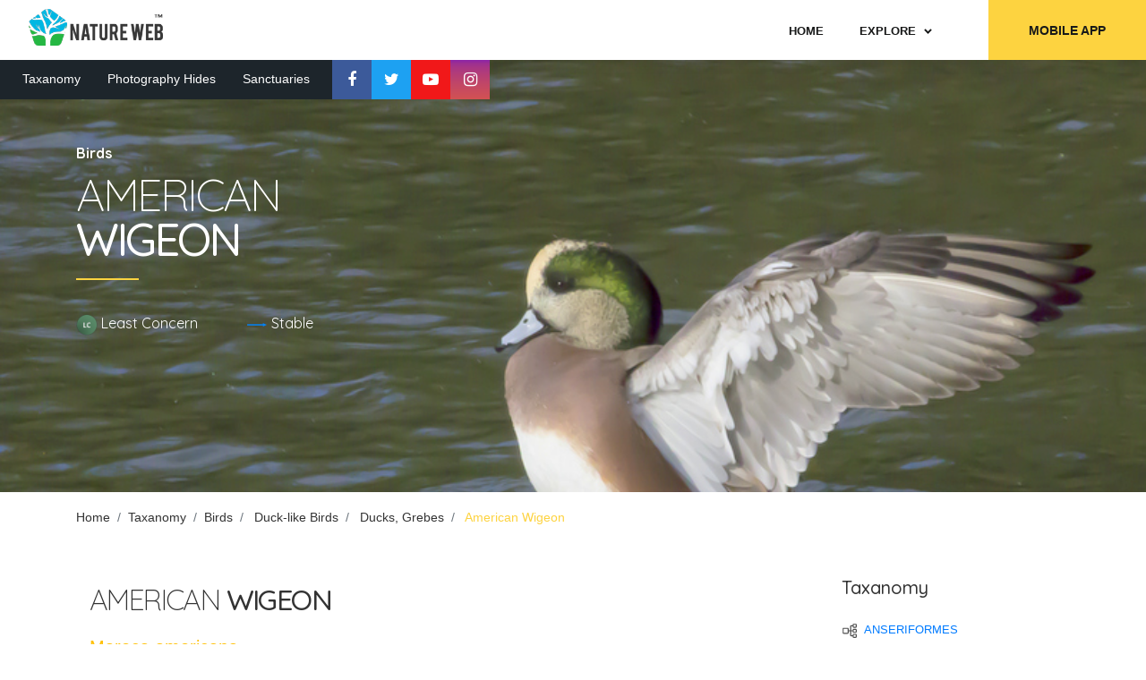

--- FILE ---
content_type: text/html; charset=utf-8
request_url: https://www.natureweb.net/taxa/birds/americanwigeon
body_size: 88638
content:


<!DOCTYPE html>
<html lang="en">
<head>
    <!-- Google tag (gtag.js) -->
    <script async src="https://www.googletagmanager.com/gtag/js?id=G-0RJWVC3XLG"></script>
    <script>
        window.dataLayer = window.dataLayer || [];
        function gtag() { dataLayer.push(arguments); }
        gtag('js', new Date());

        gtag('config', 'G-0RJWVC3XLG');
    </script>
    <!-- Microsoft Clarity -->
    <script type="text/javascript">
        (function (c, l, a, r, i, t, y) {
            c[a] = c[a] || function () { (c[a].q = c[a].q || []).push(arguments) };
            t = l.createElement(r); t.async = 1; t.src = "https://www.clarity.ms/tag/" + i;
            y = l.getElementsByTagName(r)[0]; y.parentNode.insertBefore(t, y);
        })(window, document, "clarity", "script", "a0t4tmk7tf");
    </script>

    <meta charset="UTF-8" /><meta name="viewport" content="width=device-width, initial-scale=1.0" /><meta http-equiv="X-UA-Compatible" content="ie=edge" /><link rel="stylesheet" href="https://www.natureweb.net/css/styles.min.css" /><link rel="stylesheet" href="https://www.natureweb.net/css/bootstrap.min.css" /><title>
	American Wigeon
</title><link href="../../favicon.ico" rel="shortcut icon" type="image/x-icon" />
    <script async src="https://pagead2.googlesyndication.com/pagead/js/adsbygoogle.js?client=ca-pub-0651822177480294" crossorigin="anonymous"></script>
	<script src="https://cdnjs.cloudflare.com/ajax/libs/jsonld/1.0.0/jsonld.min.js"></script>

    <!-- web-font loader-->
    <script>
        WebFontConfig = {
            google: {
                families: ['Nunito+Sans:300,400,500,700,900', 'Quicksand:300,400,500,700'],
            }
        }

        function font() {
            var wf = document.createElement('script')
            wf.src = ('https:' == document.location.protocol ? 'https' : 'http') + '://ajax.googleapis.com/ajax/libs/webfont/1.6.26/webfont.js'
            wf.type = 'text/javascript'
            wf.async = 'true'

            var s = document.getElementsByTagName('script')[0]
            s.parentNode.insertBefore(wf, s)
        }

        font()
    </script>
    <style>
        a:hover {
            text-decoration: none;
        }
    </style>
    
    <link rel="stylesheet" href="https://cdn.jsdelivr.net/npm/@fancyapps/ui/dist/fancybox.css" />
    <script src="https://cdn.jsdelivr.net/npm/@fancyapps/ui/dist/fancybox.umd.js"></script>
    <style>
        .gallery-masonry__description span:first-of-type {
            color: #ffc107;
        }
    </style>

    <script type="application/ld+json">
        {
          "@context" : "http://schema.org",
          "@type" : "Article",
          "headline": "American Wigeon",
          "name" : "American Wigeon",
          "author" : {
            "@type" : "Person",
            "name" : "NATURE WEB"
          },
          "image" : "https://www.natureweb.net//resources/taxa/birds//American Wigeon/045.jpg",
          "articleBody" : "<p>The American Wigeon is a species of dabbling duck found in North America. It is a medium-sized bird; it is larger than a teal, but smaller than a pintail. The breeding male (drake) is a striking bird with a mask of green feathers around its eyes and a cream colored cap running from the crown of its head to its bill. This white patch gives the wigeon its other common name, baldpate (pate is another word for head). Their belly is also white.  In flight, drakes can be identified by the large white shoulder patch on each wing. These white patches flash as the birds bank and turn. In non-breeding (eclipse) plumage, the drake looks more like the female.</p>"
        }
    </script>
<meta name="og:title" content="American Wigeon" /><meta property='og:title' content='American Wigeon'/><meta itemprop='name' content='American Wigeon'/><meta name="twitter:title" content="American Wigeon" /><meta name="description" content="The American Wigeon is a species of dabbling duck found in North America. It is a medium-sized bird; it is larger than a teal, but smaller than a pintail. The breeding male (drake) is a striking bird " /><meta property='og:description' content='The American Wigeon is a species of dabbling duck found in North America. It is a medium-sized bird; it is larger than a teal, but smaller than a pintail. The breeding male (drake) is a striking bird '/><meta itemprop='description' content='The American Wigeon is a species of dabbling duck found in North America. It is a medium-sized bird; it is larger than a teal, but smaller than a pintail. The breeding male (drake) is a striking bird '/><meta name="twitter:description" content="The American Wigeon is a species of dabbling duck found in North America. It is a medium-sized bird; it is larger than a teal, but smaller than a pintail. The breeding male (drake) is a striking bird " /><meta name="keywords" content="american wigeon,americanwigeon,mareca americana,marecaamericana,american widgeon, baldpate,americanwidgeon,baldpate,lc,ducks, grebes,ducks,grebes,duck-like birds,duck-likebirds,canard damérique,canarddamérique" /><meta name="og:image" content="https://www.natureweb.net//resources/taxa/birds//American%20Wigeon/045.jpg" /><meta property='og:image' content='https://www.natureweb.net//resources/taxa/birds//American%20Wigeon/045.jpg'/><meta itemprop='image' content='https://www.natureweb.net//resources/taxa/birds//American%20Wigeon/045.jpg'/><meta name="twitter:image" content="https://www.natureweb.net//resources/taxa/birds//American%20Wigeon/045.jpg" /><meta name="og:site_name" content="NATURE WEB" /><meta property='og:type' content='website'/><meta property='og:site_name' content='NATURE WEB'/><meta property='og:url' content='https://www.natureweb.net/taxa/birds/americanwigeon'/><meta name="keywords" content="natureweb,iNatureWeb,nature web,vernacular names,indian taxonomy,india taxonomy,india,maharashtra,state,konkan,western ghats,wildlife,nature,biodiversity,endemic,taxonoy,kokane,naturalist,conservation,environment science,research,indian bird names,india bird names,indian birds names,india birds names,indian migratory birds,types of birds in india,bird,birds,indian birds,bird watchers,bird pictures,guide to birds of india,bird photography,india bird photos,birds of india,ornithology,aves,indian butterfly names,india butterfly names,indian butterflies names,india butterflies names,types of butterflies in india,butterfly,butterflies,indian butterflies,butterfly watchers,butterfly pictures,guide to butterflies of india,butterflies photography,india butterflies photos,butterflies of india,moth,moths,indian moths,moths watchers,moths pictures,guide to moths of india,moths photography,india moths photos,moths of india,entomology,lepidoptera,indian frog names,india frog names,indian frogs names,india frogs names,types of frogs in india,indian amphibian names,india amphibian names,indian amphibians names,india amphibians names,types of amphibians in india,amphibian,amphibians,indian amphibians,amphibians watchers,amphibians pictures,guide to amphibians of india,amphibians photography,india amphibians photos,amphibians of india,frog,frogs,indian frogs,frogs watchers,frogs pictures,guide to frogs of india,frogs photography,india frogs photos,frogs of india,herpetology,anuraindian snake names,india snake names,indian snakes names,india snakes names,types of snakes in india,indian reptile names,india reptile names,indian reptiles names,india reptiles names,types of reptiles in india,snake,snakes,indian snakes,snakes watchers,snakes pictures,guide to snakes of india,snakes photography,india snakes photos,snakes of india,herpetology,serpentes,indian flower names,india flower names,indian flowers names,india flowers names,types of flowers in india,flower,flowers,indian flowers,flowers watchers,flowers pictures,guide to flowers of india,flowers photography,flowers of india,plantae,botany,microbiology,mammal,mammals,indian mammals,mammals watchers,mammals pictures,guide to mammals of india,mammals photography,india mammals photos,mammals of india,animal,animals,indian animals,animals watchers,animals pictures,guide to animals of india,animals photography,india animals photos,animals of india,indian mammal names,india mammal names,indian mammals names,india mammals names,types of mammals in india,zoology,mammalia,dinosaur,dinosaurs,dinosaurs watchers,dinosaurs pictures,guide to dinosaurs,the lost world,dinosauria,dinosauriformes,ornithischia,saurischia,indian wildlife conservation,indian wildlife tourism,indian wildlife conservation projects,indian national wildlife sanctuary parkindian wildlife,indian wildlife photography,indian wildlife information.indian wildlife photographer,best indian wildlife photographerindian best wildlife photographer,indian wildlife tours,indian wildlife safari tours,indian wildlife website,indian wildlife sosindian wildlife protection act,indian wildlife books,indian wildlife protection act 1972,indian wildlife reserves,indian wildlife sanctuary and national parkindian wildlife map,indian wildlife sanctuary,wildlife sanctuary in india map,indian wildlife news,indian forest and wildlife" /><meta name="twitter:card" content="summary" /><meta name="twitter:site" content="@iNatureWeb" /><meta name="twitter:creator" content="@iNatureWeb" /><meta name="twitter:domain" content="NATUREWEB.NET" /><meta name="twitter:url" content="https://www.natureweb.net/taxa/birds/americanwigeon" /></head>
<body>
    <div class="page-wrapper">
        <!-- menu dropdown start-->
        <div class="menu-dropdown">
            <div class="menu-dropdown__inner" data-value="start">
                <div class="screen screen--start">
                    <div class="screen__item"><a class="screen__link" href="https://www.natureweb.net/default">Home</a></div>
                    <div class="screen__item"><a class="screen__link" href="https://www.natureweb.net/hides">Photography Hides</a></div>
                    <div class="screen__item"><a class="screen__link" href="https://www.natureweb.net/sanctuaries">Sanctuaries</a></div>
                    <div class="screen__item"><a class="screen__link" href="https://www.natureweb.net/taxa">Taxanomy</a></div>
                    <div class="screen__item screen--trigger" data-category="species">
                        <span>Explore</span><span>
                            <svg class="icon">
                                <use xlink:href="#chevron"></use>
                            </svg>
                        </span>
                    </div>
                    <ul class="screen__socials">
                        <li><a class="item--facebook" href="https://www.facebook.com/iNatureWeb/"><i class="fa fa-facebook" aria-hidden="true"></i></a></li>
                        <li><a class="item--twitter" href="https://twitter.com/iNatureWeb"><i class="fa fa-twitter" aria-hidden="true"></i></a></li>
                        <li><a class="item--youtube" href="https://www.youtube.com/channel/UCdOAGfarnIJ6e4luowsaqVw?sub_confirmation=1"><i class="fa fa-youtube-play" aria-hidden="true"></i></a></li>
                        <li><a class="item--instagram" href="https://www.instagram.com/iNatureWeb"><i class="fa fa-instagram" aria-hidden="true"></i></a></li>
                    </ul>
                    <a class="screen__button" href="https://play.google.com/store/apps/dev?id=7955827231779717327">MOBILE APP</a>
                </div>
            </div>
            <div class="menu-dropdown__inner" data-value="species">
                <div class="screen screen--sub">
                    <div class="screen__heading">
                        <h6 class="screen__back">
                            <svg class="icon">
                                <use xlink:href="#chevron-left"></use>
                            </svg>
                            <span>Explorer</span>
                        </h6>
                    </div>
                    <div class="screen__item"><a class="screen__link" href="https://www.natureweb.net/taxa/birds">Birds</a></div>
                    <div class="screen__item"><a class="screen__link" href="https://www.natureweb.net/taxa/mammals">Mammals</a></div>
                    <div class="screen__item"><a class="screen__link" href="https://www.natureweb.net/taxa/butterflies">Butterflies</a></div>
                    <div class="screen__item"><a class="screen__link" href="https://www.natureweb.net/taxa/flowers">Flowers</a></div>
                    <div class="screen__item"><a class="screen__link" href="https://www.natureweb.net/taxa/snakes">Snakes</a></div>
                    <div class="screen__item"><a class="screen__link" href="https://www.natureweb.net/taxa/frogs">Frogs</a></div>
                    <div class="screen__item"><a class="screen__link" href="https://www.natureweb.net/taxa/dinosaurs">Dinosaurs</a></div>
                    <div class="screen__item"><a class="screen__link" href="https://www.natureweb.net/members">Members</a></div>
                </div>
            </div>
        </div>
        <!-- menu dropdown end-->
        <!-- header start-->
        <form method="post" action="/taxa/birds/americanwigeon" id="ctl01">
<div class="aspNetHidden">
<input type="hidden" name="__EVENTTARGET" id="__EVENTTARGET" value="" />
<input type="hidden" name="__EVENTARGUMENT" id="__EVENTARGUMENT" value="" />
<input type="hidden" name="__VIEWSTATE" id="__VIEWSTATE" value="kPZkiCchsXtzihawuTbKshqmkYeq0QEsiQegb+j5r0P1oLNoRmxvYJmi/xC50zEQ26iMtJvYWCMx/UlChXnG1CO/k5vY7PX5A1AX3+97DtNCFBH+4Jm3QpyrfvExIJQAhqZ31cl7XuoMAV7juLaZAqD36f72hypMNs6g8uUEHEDhFqFBQSd4Mewcu2WQvc1gDsGSGiEsQxiqHwKltuIIsmHUWL7T2e3bmNnD8+8E/HWAbS2Bx+oMyXeVzIztlQR8kikbETJQxEb1DXfKtXAt+usB+ce8cy9IdU2UrkNbW5RD5WI/FAFtnLtYfUNIMrQZUYzLjF/ylKohjeonbMEjSixveG+X2Jr8Vqm6xUkJw8FrzM7IQNp84UZzzvdlBG94DCeAeqnu4kII1J+oxVrbqts1MQgbq75+D8Vsc0D2UacSc3W/OKVZw/hTbsc0VXO/g9sScJU+BZnBn8Gc/oAMRLQeZmtUKbgL18KM80qEamGlBsIeK4yk4Yix58DG0gi0JCXxVCH1DMYg7KzuZAqeI+BE2Q1W0+cL6/iFAktJT2bN6N/YzN5GCuPQ99rHnYnx443jyes+dgAw9SiDGfPu6H++s07+55k/C/V4NAWUF/VTDm9B49Sst9sfuwCyw6UJ4i3Lfb8r7U6S4Iu8ihuxMA0k/PnKInFP1mZfOCKS6uqstDe3soo7J5qgBcSK4a1ryVvoyEiw3eDWUj5N4vy5wBl+q0qgDGIvOkHyzhul41xIswxYJWVP9aCVyxxikArpZzVsUSMUjfbwvEv639NSqByLt9kt/EtMmfDe4lvjhMnYkjooGRNtfZeNKudu4v4ORVoXBInltVVT/c3yrbwhtxxZXetnUT3jzSyVBq+3kSe4NO0nOYVAvXiDXn5hQjDmnkF6UUTcQknaxUnfvwwxQSc3mDSXK2E602FXY/ViitkH/L6aM37oloFCL1qhjNDkk0on8S+7u/tEMZqfAT5xqt3l3P6cyEuJGuJEJqCzzxbWDw8La25g5apDceaP+IJm+RMgdOz9WFgqbPnmrnSOTCkYE6YSBz+XkRedw0emBdPSNmXErPUUUno3q4TNcwS958i/Zj9Uqtx9E1opMhYw17iZDc5NxNCm9Gka5qy1Ij81Xkgpyn+HntbrsIKD/hEWeEGemRouQgVlfKL6QCYwyj3enoQREC99pdPQpS3GLOEpspIq9/D6UtjyBjpRoN+4xFrIElJNkCTCwpXq+h3WXd7otte1TJCOH18dXs8HdV/qGaeJv9PtEASOZKks6d5qDy8fBlCHKOOMTOR2OPv3aaoDmVHbP0Y+N0GIQOvkzQGi40RNG7X/uedOXvo3pjUc3KTWiFVJ1UdGY1+J38GZe+8zRW+gOWXlRr/xfueYg1BywmiZHFLM9RyKNGkYVKPfTdHIER0AWYr3MjdzsGuEKQSkY/G01rqJkNk1THD3BytwMJk2C44EOmlNzmlf0f0ulzYvxjLKjN7VUoDJC+gzAtfSN35hkyq7W1L4y3Zk1GmmdN0h/+XYNP1aRdXbYcU7nhz/77pyNI0GFFnnrKh1cTtrGtzLBQJuldC1sJNr+81Fmr8d3631GBHGf9XeJa9N1QuszMfneSLZD1EdOec47gk3+jghk6w7Jc0E7nuSovHZ00jBuGVmxxsbXnV/WKdFUr4rpLbwI7HluJCoi40vDBBoqkmKsfeDK92KArp0eQCu57HPsNbZkoDXACHtNUFtE9Wgs7Cw2X6LhCwiPI6CwV3/DoWJOWde24Ev+zzuqupMYtIYXooC2cJGHfpHM7iOHehNX7V90tXz0pzxczM9RJmJjqtuDWUtJV6KIs4ZzUlBs/q9DFfw/ZcDqe2RQkW7qss78L9DaN5ZAt5u0prvNlPp0Ltx1Z6d0qVIR2s3fczGX8MtbPsimA+WFF4jbrviG6hFYNGrgFmKpKqoFtL4q0AzPBnqq/C/[base64]/yiF+gHikjd6dqJiVS92syFf/n9LrtAGi3zbMN9aNsU360Rzz0qGz7W/BdZC1x9xqY0sa9xODS/05JBHjWbEYli13LTkZTV56fqumniwQIOexCVVNmp2gOK0cs+8rt4CoIZoBdzTGTiA0PB8Ebpq5EDjnG0ErQPX2nBp8/WKKh4o/+YKV1OmmdAJIilvgtmF8xnBELd78TqU9WGeV41a6iNOmJViINqYWo2nDutK53qHuJ+bDaGQqSrWOxEQGa/vZhE2MHZqlzLWdVDCmJ9gVaXb+Pv+TkWBBoz6Q8IYdC3XJEW8JzknuY4i/g/[base64]/Xwyb2KnRqDcWMo8KE8i6SIxofsZLrpTan30U0+5MJ47KUOQGThrkbrV/oYDEDR76pC+yaeHXBL/DjhR+GV2QCFFViZlp4d2SvaBPXb1HIGvWiVdh+2gQcbLi4UkKr8eFoYDHM3zBAjXdxYPKuwC4wbLt6KB42sR/G4kjoQc3q/7SM4DQwsy+BJjuwFQgjI5wcr5TY6q8X1qPp+uhLVJpRJ7VyY+IqirtrguBK81aeInTDmaV6jzw9qTFBJkhio5NUHvmVQNpth1h4MFfzXb5BzwnrAIx7g1A9NVTzVd77JQUOirubjUwqTBO0EbTFLUHIpBOJnInAgGlJBN1PCK+E8+kPLHaiE/MzlxaZqvShOobe73+4rMo1wFi4q1NKqZoLMlCMWF39wSKLTwvqbTktXMmOWMb13OOoHkA2XX76fmpJ++i4t06ZXQlvT5ANnY2X2xN8Jk6ne8YmCq+A9HScei+ED1WldRVNPmNI7tLrGoOBdy39ZLnJtyGW/lOnQ9spBiQ4S5HfcG70o5XueKPU6w6OnU9xfyDV58Xd1ZZyfsrbAP7pIC3c3npHZTiHUOvI+y4xb7L/HqVkBYx0GtJrVXThBjeyR4/zUnnCR54AFN0ZBA7Pg33dFuAdUVHi8QZf1H+WZh9h2hKe5f9P+vR86sULAdnRSTZqQKVhiKkMcI0Z43To0+usl+0VsvpH9JJ+PE/ncQJxTPShIPokQHfd8CUbt7u7JEV5EE2Yz2V++6ueKle9jwehu7AKYvqUVhoPNJ6jlmzOs42yGPbR3N8Yfnlxgj4nvyKgCy8dkjNXh78sPeqXPvbl/sHKctl+qUWiY8hoM2m7B5pBLnft59mhbe0hwpOU7NOuD4KqS8D2V2bAuhLirYN5Lobaa2qxQOJBF1I6qvl0rh0yJtdUENGQyp8GudgaQSsZJ1TVmmyaI6Dskwc6p+LmKKFT0yUjHmbTe/1FB3/uz4aWcfcnVVhAAeFiYCOd6ZHw49tr/kbVrTwR+D2Fnc0tcLAfGDIXK089vDmVBN5skk27J3un8QJfcOUwr5QeIuWtjzT9Z5RSz6BIqNTy4PqRS4iL1mh1r4C50BDtWlEYIKdQaEdYjyqTCHnAOWxWH9W4qYT/gtDtQkKVXdXTDU69t7t8Fl+8ZqpuX4nU8qcmiJYXvxuP7CQv4FeDIr7if1DBtkLVb3ykOl27yoXDJ46Q0jR3SdCPsQ2AOS3xY3+Kcwld0+NYEMMbk1gYEJBmvy6JE1KIoMoVcVt6Tn5W/ugjDwv4PiivmkCZp9JoFvMo/2Ik/nDvtwSOrJKQ3nzpAiiXo+aEzdsaXvZeJfNykmZgWMvlVzQP+Q9cfCXkBkRJI6/K2w9nCOkHC99fX5sqs/v5P37oEPRYtypaE8tfHcPkI5m5+q+TBXPbjHOiLJvgc4Lf0o943l98uyLa9DtL5j1FJUFSWlh6na+p1jlYj5xDyXoakRsXb+K/rLnXbCLnGr7A04BXlwPLVnNLR5jYdXM16sKI+XwavvoNr77YNDl+BC1InxY2JShrvX01YW1rr+JilzJAr/qDWUCZ5YyNk4JWSlQjV31F7I0s2iogypFV7fjJJKMwTgBf1bAenDfu4hTNYyDcLKPZG6J5NlAP34wJu+U302Cmt6yvpcRohE6FbNsrIDj6W5e0nj98Xla5vF0tkPemsvcpmqZnOCCI47Jr53905+dtjBnx6UKGVZIL27WKqVu0QIFjlu16ockhq9FHNa3mgO0J/esIEHYIItKGdN/F0BrvfwTB9oOXiKZW/3lr0UUdFYdhD62e5/KS4ZqJcpxsJWlTv4o3mrS6N8HzcrunYJZGGmfj6ObaDrNNUjMxEbJCFRZycDahDqfRHDVs7fEhGVA8Xf8G9lUGbG+p4YuHb/t7MuGSs3/7z0Bx5WAbeZDT6ckrjgQq9AeDIl2T7NByo/fNwW2MXJv2E7Vpq/4Z8SlFRF5Fk/PEqGtz+sMJAVEX15fB8IKlLyVRnBuLXP8Z6bXB7bezZyuu0Q6DnhWps8gTpVtnNa9qJIjeukGJsKGHPjXQE5dtsmgMug8+EhO63JphOvYiTxQ4iY5X7qst1Z5Y0QFaLki56qatiT/5rD/4nSuiw/updOphtRzoBZgj2B1giS1QG1gAWrrAUQuQoa6StIIBKgArGUAaaSmo3DdrEtRe2/[base64]/fB/K9+m8iYRHunHb+M24ZhTwVQ+a2n07JNmPWB2NSQUxwxJ95ljkfjG072qHrWCzFVLBTel9+T5xo8aJf90n/MxJtGonvw6ltwfZVmLLZpyVOQGwsJHIM0c5ajvvUvsGeVXs40FsxvIVja3A3xl2pTaccsDtJ5yitAcQE/[base64]/dZJrmi6D6qhIY5pIr/Do+xBCX4V4qAjbNWNxCJoagzp9kyxI5UsA/tgcqIpqpofRKqZ45VxqLUiGQQ1/7Oo/cYpWm4q3nZh2e6jaqTBSDv2xeTyJmaYsa+YJO2qjX9dYlvSNNSRN8J/0lczTc+LA094aE9aMGwnGoqLlVYT3SQvWiXTU1sLwOyiNwDKncyuuldpD25ngGnNRDhI5sjO9nQqrEbUeiVE41teS4f16/85kG3jMV9RpG4xN4ZfADLiR5rMnMtInbchUSzBy5uPMxnp0aRD/SO1Q8v2ZzgxnFU0qkTeHPaRrT7ZAlxo8Khc69fjxwflR3ODBR0XtHlWl+VxHBuj8KECmIFZk2pgBke5R4YlGq2/LQNwFsE4crQSqGkVVCpU4QxWG2sKt12lZCNJ3uRkfQvgem32F8l5arGT0TCK1BxpU5MVN7SER7+/n6iPF8KLL2Koe9ax7drHOToffxC8l/2AU6aZaRsJSFtDkJXvCLvKJ/MRHicE/gi3TJXcWHgeSMzhBMyb9BE1nDJ/XW+7JATxwTmpUbanzZhlisogmH93HcV/Z3wXjJEUzDXrIOyUjFfzIz/uwmlaqsT6iC1BRgJORuGFG7Mn3vuxWiLMNYh+za1Lh0yBPw29vbtg+8pNqAzYIIVeYkg1D7ghWenUZb/L2ByU5+dhG5abRPUDUT5G6aVR4Ha3pwVp8oNP9d2qhKy+KufrP0DEsm6an4dGwhuBkjzb6Wwixs3PVg4sER8MW9Fk2AaJbPRd+/4D1NIb9rcF5PFu7CQyvHkPsjlqFq0AdatiapKJFGtL4cLdtdVzmVjRclW+DynhvehYlbAlLihXNFf86ePRedHVAhSoN+/CjXAoCyXQoETcFw5bMAxkwptzOvZ43QVD1lmfiT16iB3PdVwpKgU2czCeY294Fc6pMKEJrTvsxHUSzEwVeogipwXtpQg0gSXunyA5m83P9AeG0ZQkAT1iJADnGR1Q1eU+Iar9ovbcwdNXD1x0tjbJrnU7cS9Rt1mQYdIku/Fha7gy07nKTy2pjdqz61CmL61rsfkG+dPNqvmWOj35a2ZATBUztOmgvSmtCpYkk8+KmQ0jTf//EwRUrfMD1LyQri83Ozud383OWW7qkff6/mkWfYhlzVUU5rPtaEPVCg9V4n1AHeLX3YCnXclhdMoRxhNrvUSnubCVvkqaI1tResM9SkQg6C1s6eg/8etmbiIq+ObFwcBCW7sVIZskmp7UPNga52ewaaz4xZzODp6EBBoO8dMCkX2ZpDAE5TcLcpBv687yO3me2krJDgvVomlev3YGf3pk6E86d/H7RfkOOmN89lU8c02F/3E5D//EMZZV9RV+bGugs+Jfc31WGJctx6FZEsRx+qMxvgrQqTS6eoARcVyDmAdBgMBrkVMUuLzQKKWkML47UV9qb0L3rdVu/HS5zp+PGfF7jtDILsRXb2fO/xcMPnEZsrT80nNKl8ml2aB02ZQ9VVgqmU5uacYODKhtwmeSQtt/0oO4kafx486jz5WtcnYSJAQMd8D8+jPR21MCnf9D/B+0yjPVrgnnRCDt1k6GpWa+6Cuy4hIiGvV0y/84UaX/7XCXqNjdE0ZtnUrEi3TEDnkr5MSNDeZK8Xl9rkI3MRT8RkmbGOBmcyXzgCrqIspa8ei35U7tAro7GpZliyeHRS6X8DVBGF0JGSN2WtxlRp4wZFMCgSRkib/+mZZoIcsOGc65zi/wdD4F8ScIDDnS1tLvX74FUCYan0+R7QIRxRfqBPXrpOQwnYUAp7juMv1zhPj3Ag31njH1xXSApuXd5ikWY5xDAQc9nKgWBVkvXoF9Rz2mql8zKv6WTXqkG4uYZmScEqknqVF/O0qWzuurCsnwnl3k3RDFi9Es8LalI6kfU+RHKe9Krhaym/pXrUDxIo0sFJCsp6JQP72OG0ids/QqmZ6oM40Dah5/H6U2IZ2HuJxn19LCDJa7c7uUmdFdu+YJl7Z/+Ly8HiOiCPTYFs9w8y36sPkFLKwbCEJpqFPBTm8u85f3B4vpFTvzONd7W4dw9NSPWIrF1WKx0Qxj0DvrvT2uQ1WMrbTL77sRPhDp3R2bzmY2Ct+XRZWnF4vLwH7FTALBo0VjLO1sI+TRUP9B0HhXbm8RgnctwsHQI/kc2GVX7JoWpU33ZwrwgQpfwuLwggpvWG7SYElaV2Po8xtEbkblil/493dlAZFTNDQc/EgbgT5cZ6cvleQ0QBlhUtWuoMEStwWiiQxlHYgP+Tds0T1y3b8nS94kcohE80+Td8JnR81a2QwD4zi8imKPtSSvuu5DuACpKMSEqhfxqPoKaH0C8qTJy+5ySagFecOmQ3OkB5VKdUyjpq8l6dM7X7dylcbIF3TAugtrFbpoHF2wws/O+fZbZxjMuwzRU78jw/+IURNleVKNYc211a91SkfpwiwAz0E2vj9yF8ealyQlsvAfG+TZ5/xkklQDPn9hgk39KUvqjOtSS9dt7giIqu6Kb3qQsVyqBq3S6/78PbJtNoaYGsJypGW7sCudpLV6iIeSppFkhyOe8jMyLA9QurTXmU64cLz5CP97X6Ya2/RS6qI5i/9d0Lwb/UzcbNjyEpSVZVHfcrXH4XWNRC3ZUWhGLJPMo2/sxg4Z8xaOMEGxVrY1EtDY9oqvGCFCIVFf1HzkGqgzzQgs8RYLBJVmu/YNUB6U5iL0AGgwCa0S6ChDV/mQJ8e1yxIpP14XYTTufN4y/PlyrOt+fHF68fHsM0QAouD91tvKQm40zZx9seko9IYm12SLXVz/bIchDJ8hUBUbDTte254dlxp+fJSHGUziZNB1l5Qjw9aCP+S9bR/HW4GoQGoqpO09fyvar1ZzvYrlMl7YQ5sXjEte7NQaPGzRdUi9N84QZq8LD0fn24yJdkmAyS9i/d8wRWpnq4aAH6qE2/v+QSdiBx4I7G+lCZnCkYQxIyqgTIMHWXq2Rq1MrpYOI4tHUYyj5s6GFvj58CRbsvwI8zSnBkJwwmSbvqtKnsg2tt2XSx15149CXT6CkYYExL7775lc3hrSWBC3LcULXbjIXnz2OoaSd/WlhwuDRjIJr0j209CspTGoVAUt+rmE4FtLioe6+hQbsBYfzQaywKgwTV2uKWGEqW3ruSzc/m/b3NdeDjWdx7b5IYF+CUgThVrbbtaY/0NxUJkpous8Hlp5PcqrLYq8PXGjIKIOJBrHYJV75dgbim3uoWaUw+4da4buwm4mJjgYG4gwk90y63WgP1inHuZ4r5zhR/zKqeHiIONGbjt6Ag3KT2jgYF3rzqBwrykJ8ETCRCOh/t02E+HRErtbGQWJLV/tK4FeGaHcW7Rb8/HnnF8+yvpumJ9vS4gFQpJ79dWX48EhhsliqSba4WnOMNBeLKuUuAWoTS0B5sy0IkI+MMcfbNyM30PR647LSkEH2aQ/qiYK8hj/fjSQU4Sa/JS+tEV+97BdxBVtLP9PFjYWurGvTaFYrqwfwf0LSRCoyFJZdkYX/eWczJ4UzZvBlmzQ9aZVCBCyJU5o4sTslDj0XtZxMD5A/rV08iE2Djjr92lzeyZR1/Qx/PDYvZj1zfU48aQA0QhHsHKHUvNP7TMRUJ0w4tiSB7a8tmOv2xvJrRHebRaY0NQkDKuq5np2oIKdiy0nGIgbSQpSJ6Mz4OblBAmfFPwyPlcOwuyU9WBKhfS1zLjkNaDTH1eEuidLZ6zK66BvVqA2yE7iXnDZ5LzqjGpuc2ZQJ5AYWZv3ZtjXnzTAKQimuJmTG1/6cglaJnT+D58atQCBSoPdfCprxK69iFEzVtc+QriDG0YcDq3M3YY+FdKKx6ws22FD1K4s2oxnZsN+ZhLIWTsFMKNXlxRCNCYut3UlIf9eHOEGxMxFOAqAjfjlUhYBwqPH7Dl7Pxq45ue/1djb9vwQTBmSAo0kReNwwUObQeVn9QgXKTB/[base64]/ZvuVtMz2wcqVAlPzFlDZmIG6TXQWrBdqcxMlw7U3U65WzUqnnphY17yl36/wqRoPpZxeIEpmv6MC63fe7hNSvm/Qnbfg5xq7mb2rSvjVxjbO6I9FQbz6HrvqyHjg2Dv8hT6WQGjQNS51wLOI094a731e2e+AAbEjLefVIJEBfPdmYx36mlSJfO6R/ZRoq2qHLzcFV76qLOi49yaJdkprD7j3nXyAulBCWuMZrGM0XiXKXuSCMnhDgh6FT/P4xZDdE1V4VGY+OzXp16xSUgcN16JlVGUTpSBAkV3msjAHOTLwexx12rap9E/1zd7O3ioxnUnEjHcyYy5AGT4GpCkqTyJ3niGSluOGDo0PD58jFE11dI8A/zIbduV0fI9Jzy8iW4zTFNAk6W8iBIw3bF8A6RD0ebPaQ8m12W3EEvNzgKNNKYML2T2UXzeMlK2mQjjnFjNMa/[base64]/fwGipB+PrLMp+VLXoq0cK6US4y/xM62kDmVdYc7mPJFU0BxIELCfcVhmRxxTRJKhlSIi2Kr2IS1WyU9j/VZ0jp3WcSqNwIJPNNScjH1GyCkfMPocIEZS+ADrvb9pY8CL3HlFKWjzlWJ1rcuRXwNf8OQze6WwO9f1FkfHwyg/cTCrRyKkrUIHVGEwzPzOKqhWtMeJOpdBvu7w1Ylo8xbGznsl9sR4U/[base64]/RWHrTBHZEPrHEfb1Rfynj8uQk2sVIE+v+D+v9G03okatIvjzwWfcpuDkxvvHkbkWmrtrT6FG3p5VOGHz7x41v/zd359hWa4BoKccJ7+Pi4c38x/UQEiXv4mL3pD5KG3K1sGKvzf26K5VKQmXyUyCEp106r6Lt8a9b6rUG2sMvQl2s/lQvgMNa864Whf/OmgSC1jsyKwHdLWARCHnr9ViSYS67lwBSFLq0FY5Qpvzo75W+JTbNdQuLHP/K/hKuurxCTcfOYBNEyP5uLLqU76IpUyImFZ8SSPftUXnotlG7Chi87jGOH+xsWI46ZMaG1yrIT5SEEyji/VK2ZhA9tKHY4dfALMVEWg2bfVeld9unBQ5fS9i33uALsbIFGAXfGiuvomjwIr9H+jptrXXG5AaLqviBTBfHPu3g5Da9TrxLYMxY13Xp9KgZYfoiLG0m8BjKhTNlrtlx5wBuFY4OEJ9sRrrw79/VT8T/UYEKui0gYEMZQtlpyjguZvM5o0g4LVN3gr4UtRvHudCVtxcqWRGCJtzbMW64CnM7Kpk3kPj+wlm0uW14EomVwefRPjiJ0ogVJ+p+jp6If53zWhRDuALHf7Shl+gZ/iKbmZQX8WDmwjXTjpWloNpGg2dT30AO60KHUHM6RSZ1625ooh8AaKIGYvhgsYUjNjaj/IepL//WfD1FfbpdAmw1Tde99mtkX4ajsi1JRRtMqIzVn74KzwDKXCW8U6yX0Nq6xPi+FXTdWAnhcLqbiOLf1qKLkBkv1BrzavvYopWwdF0dmpCklCwUazfm/pEMNZAIjan7cqoN1P0SWQx3b6pROsFtNHBkuRq9LEmXierXAZH7kTGmwiKvlARTqbSsznuMa0DgSR7GfiGniOEfq/2iEoMbNKz6dGGZH2qTGeLLRdG/mX40U6OFHgH5Alg3C1rDY+SlaDjPL9iXyIKwhep5ARwgA39wAxep07EJxt18re1uIBK6krCwS1GourQGJQmeGwErQjzuD80UgxLD2tKkzgzfdY/ko0AQEGLEoLvDA9C2kx11dmRH16p4KQUROLr7/XStQoJTxh+CRNUomrD0HIVl4CyVJTsILtynOmm6vG0lq6UuL+UHupF1j+CBuX7R0N9BR7ty9sVyA9agWaUGLemnFCep83fOljb8bYur//Ccd+4v1N6dwgBx3hNuVPzQTUubVWX5fCF9z0PTxKeyj6McmpkAj6l8rmKncwF0+6Y4/9qzN69aFkZAPHZmjpTcJvboF1djXkS3OvgWx98RK2avSv6m1lHqdxtmBMuuBQJweTejffmtXwwbyoCNvcFi+19MMXKlxsLBYaRiR57weTL70Nw5dRvQTNlvEeBRZHO+ws5OmCuSCjCdDsnjCoFdfRJwe/Ri/WIcAGAFq6E0mw8ZJugglVaaRHXTzpEQJEFfqDdoX8PA6TxrGCdHSX8dgPTwg6JjrtAjXLxUAl0KvlkgSHMwsVHLpUxA4c3ir3yQy9ZikNaDfduyZw/QB3IpICMZDuWpqEEjdorF32zSbjqBT7eCYRkZOBw4xQ+KWEQzyr4OdZ6mFvhhVmpdu0C35p2VI7XxxFlB1pxhWN1azLowTlU3Kf7KskPi8CYbnX+JPM/iGPAgFqXsjkaBTJowiV0Sa1On9G3ZI0o0LOt0+75PlTJY+gGuBVB34xcB9s9aJkUm51RtO/16M41YTBBc5qjCW5fIdpqB3qgaVuwep3xPePY2kXCBMh4o7Y37xCkrCN3ZvWVi9NmlhlHRc8FgHBHQbOiipXuTBeL8SpThFP91qTF63e9z7t/55se1rPN9qZ5yqUk5BFTWDb0V0PNoXSYMu4SZWRjliVdCGSxJe+tBEKjUED3qVo67bBs6Z4g0ajTk09QPo46bhXslgrqlUxzqFWUgCDYpIbkZ7Z3V52N4LnRiCg7rJZ3/YWoMLi2I5B+dLfAUN43EdZW3LquxO/Gv5rFRkoM16+rok7vt9QXLuVDO83nzq6bCQLDpXmXmDpIPuG0ZoQjvJhb2dx4OuN77zdHjeh0jmMyNdWYKk4u1DiXxDG3B4x874BMwE+LeQvU/gTdFOhubeiWQmrmxxUIy4xv4ockFhufNYOGj5UHMgVvfjuiRvMlR8a2tH8S+FG2cYSh0plhylqxcS6lv3+uuZOpOmYYiwNnG2MZb5l1eIFdZYkkzjNmG3aGOE9yi9G2ggoTt2GJECnER01jmTNmg2VwfNQAL3JVI/Wb4ThhhILSkruSJ/tNdtsYWhsVzLQPgONpel4OaIehjWW9yKcahKuCAwT04x1EEqw0T5STeyl/NjmQECTlIMZ/6yWH4NxS3WBiWFdlC1adMQblWIo/rAgQeH/[base64]/FCk0nje5ILm63sP5p6h7O076qTrnTTSCixzeV+7d8iR/Y8Z/0szxXTH4sFAQzIjOlfq+8gnKQXAjTLVbaUmMOe/wO37Wz27Z+J1ZulXBHbnfFIQffeK+AtyjAPM27J4RZ10ijpaEUN1Unit2BE94jG48BYlM1vciu61CKgSuzlsbgkduOZM+B3MWHg7XfBMXx7Nd/3Gf2+QvHAJWS15rkXviC/dzjdo/l1eLcccLPGCh1rvVg1XPW/cLOVTdxUJay2JKRWL4zf8L+T9kDN8BHzD4SZz/TFTpUluaylVEEwf3+SUCjU4oc4wNW/7TsewxrTyJLQOzsBmQ2iAnJC7IxuJ5XEb7JRU7IbnBpK9Y1fpxLoiAxJg3y+2qxH6BnIqzN6JzM4QWsKKsXxdz8Gd++CjQqRsg2ZsKm+tLgOEKP2XciSn397rqBOmqg82TSAcm/VH8C2zwGgaT9OGriyKyzh76Hta6TeUhX+ibKgynT2QdluLRX26Jtbf6ieDLBP1bnFR6sJOGZ5SoBtrCqpWC1G3KHVX0oPa6nmAM7f3t3lVXkjsbesbFoADfKjdiAmymyHeOXvttDuGRv5tPAA83v8nZLfk5YFLxCAXxQ+apvROfMuC+eceHavVnbIB/mHa26g7WusGzfLFuAsvzI9CdBBQDLK42X//V06l54zQmT2kImUNGyNl4ffjs+tm3BVXTrtDrGfY2R0MWm7cTv+XA1jmRD3ZJpNKIRW3LPvFiB7Zkwu1r7Ut+/V9jpAeKGo/[base64]/e3A5l4Ki/oHyVtVbO7hduq39gbLQkgy98sMqEhIbBsOcOYERa8OmLrCna9HapS8XCUXiOOTj0tguMVlERBIZAcPFlB+ipTmpNbAVKKAvOlmwmY22woXnJo9fHncb3iQ9gYATuaXupAc3jWZESnk31C/JYiQov49EOsF9jPM+nRkrFrL76Mnwm0ft07U/1v6k0qegWUsErGVIxWiFBQqYxHYaSfUeAxhBPXreAO5tlVD7y17CVssix6Uc7pENwLc8H+ROHNNTn7c4W1Lq2C3FqneQMHNs80Q2hN7+o8zUGBHIIOK0W/qTryfGS1KrJ80o76fIsUzTkKbD/Vc4visLpceSM7mbUB4IAOoABG7p4YJmwhGckvy+oom5mewMkhwwPJ+zcWaEvnnuFq/p/Er5mW2cRJyyEWjtbxRgg13oO/0S0VphH5A0Y/8tnwatcFKiLcDDUP1vtYwyVstMSHclXkaO46wzm3SUU8O3j3FoTEZ+vusnwpoPWHH+j8CztRqtDwIm+znZhFMGxS1CW/eJ+6YQNRiRN7PzIo+o3G4TqO8+2YVYzuzEd+aS2aAXKnvLAbyBAWvnERQg4STIYBsQgFzydDL2GVvoHN8xtCc050743LwvOdIezjb5qJCqUGC6OWWbKj9ntCcKMeosT9YpLo2JCducs4pUvFkhq4Wa+t724RG/jGJN4IH4us8KwaV7k+QmLGHnP6ScK+uL/ZfWcnsz46eNCvlJAalsuKFyFPu5vkkFKfmQe5dk6OKdP+DaGK4fPgDlELrv+GJgtQFkpG1i3pauCaTzRL1eqO0z/xvr6bm/3hDOsTb0O9vVrYkvX6XJ+kMOFP2Z0+WgRa4Mu4K8IF6hlyB9zrOk8j/qI4qXjncRJm+ZLdK1eHdyaf/X4gdrZrGbPrISZu150RlFziI9kCg9CAFJXDqI7vVmUrskmKtyqWsy8Tplaeb1ykOJEjoR48KgLnfy0n91UbykXuZlvF++FW6NyRjkDHLTW7EFJjzXLzk9ZmrF2tIhRxH3kdsBVvGTOYLq/[base64]/lu9N6FZQxCbsc2VKdYzDSK4oSuEABWuQ1rJU1hWUokTdCk0KOIyBmI4BA22mx70bkjyQdC44WiiUPByJxmepkXyuvk4EvOkpS98R3hzg28ZexJWwC1KuYTt2Cne8V+wyKqb6+PeBIQtxj/ERd0K76Ky6ooOBvvQV1AfvxpuKNvhFYkD3h1AJ90X2M2FpcxUFPvwHpT0yZtjdCXLRxpYK4GEgckr8IPltXWavJgRJ1RpnqiKZxlAY7FS72UIFZcZSSHPW1m6vllHOHPjrILDoqBO27NJDgzTc7SEa9Z2P7wqPDF8/oChLG+dWqWPfV/AHMKg8Asdx+zA1MDZysUtvdwWpnhCWv+yAx8zpXqilo3xNuD+EiTpj4OV4uC4xJgz6MdiQDo6mZvle6Gmo4NboatewvPCn4Ue1TeSF/0J2ceXbvCP6BJvEseSBTVEr+V3ByS4VbvyzC" />
</div>

<script type="text/javascript">
//<![CDATA[
var theForm = document.forms['ctl01'];
if (!theForm) {
    theForm = document.ctl01;
}
function __doPostBack(eventTarget, eventArgument) {
    if (!theForm.onsubmit || (theForm.onsubmit() != false)) {
        theForm.__EVENTTARGET.value = eventTarget;
        theForm.__EVENTARGUMENT.value = eventArgument;
        theForm.submit();
    }
}
//]]>
</script>



<script src="/bundles/MsAjaxJs?v=D6VN0fHlwFSIWjbVzi6mZyE9Ls-4LNrSSYVGRU46XF81" type="text/javascript"></script>
<script src="../../Scripts/jquery-3.6.0.min.js" type="text/javascript"></script>
<script src="../../Scripts/bootstrap.min.js" type="text/javascript"></script>
<script src="https://www.natureweb.net/Scripts/WebForms/WebForms.js" type="text/javascript"></script>
<script src="https://www.natureweb.net/Scripts/WebForms/WebUIValidation.js" type="text/javascript"></script>
<script src="https://www.natureweb.net/Scripts/WebForms/MenuStandards.js" type="text/javascript"></script>
<script src="https://www.natureweb.net/Scripts/WebForms/GridView.js" type="text/javascript"></script>
<script src="https://www.natureweb.net/Scripts/WebForms/DetailsView.js" type="text/javascript"></script>
<script src="https://www.natureweb.net/Scripts/WebForms/TreeView.js" type="text/javascript"></script>
<script src="https://www.natureweb.net/Scripts/WebForms/WebParts.js" type="text/javascript"></script>
<script src="https://www.natureweb.net/Scripts/WebForms/Focus.js" type="text/javascript"></script>
<script src="/bundles/WebFormsJs?v=N8tymL9KraMLGAMFuPycfH3pXe6uUlRXdhtYv8A_jUU1" type="text/javascript"></script>
<script src="https://www.natureweb.net/js/libs.min.js" type="text/javascript"></script>
<script src="https://www.natureweb.net/js/common.js" type="text/javascript"></script>
<div class="aspNetHidden">

	<input type="hidden" name="__VIEWSTATEGENERATOR" id="__VIEWSTATEGENERATOR" value="989FA8C1" />
	<input type="hidden" name="__EVENTVALIDATION" id="__EVENTVALIDATION" value="WjlsYO4MBtjtJ5GwPwshW7kb4YMo+6nxzzfWbL1JvE2dh74GzlXFI9x+Dje9A3swojgHNMlnXJ6X4zeboBV14Qs03lMXi7BAmEP5BltJFfb0dua5NrU3voiXF3hUSjtO" />
</div>
            <header class="header header-common">
                <div class="header__top">
                    <div class="row align-items-center">
                        <div class="col-6 col-lg-4">
                            <a class="logo" href="default">
                                <img class="logo__img" src="https://www.natureweb.net/images/logo_black.png" alt="logo" /></a>
                        </div>
                        <div class="col-6 col-lg-8 d-flex justify-content-end">
                            <!-- main menu start-->
                            <ul class="main-menu mr-3">
                                <li class="main-menu__item"><a class="main-menu__link" href="https://www.natureweb.net/"><span>Home</span></a></li>
                                <li class="main-menu__item main-menu__item--has-child">
                                    <a class="main-menu__link" href="javascript:void(0);"><span>Explore</span></a>
                                    <!-- sub menu start-->
                                    <ul class="main-menu__sub-list sub-list--style-2">
                                        <li><a href="https://www.natureweb.net/taxa/birds">Birds</a></li>
                                        <li><a href="https://www.natureweb.net/taxa/mammals">Mammals</a></li>
                                        <li><a href="https://www.natureweb.net/taxa/butterflies">Butterflies</a></li>
                                        <li><a href="https://www.natureweb.net/taxa/flowers">Flowers</a></li>
                                        <li><a href="https://www.natureweb.net/taxa/snakes">Snakes</a></li>
                                        <li><a href="https://www.natureweb.net/taxa/frogs">Frogs</a></li>
                                        <li><a href="https://www.natureweb.net/taxa/dinosaurs">Dinosaurs</a></li>
                                        <li><a href="https://www.natureweb.net/members">Members</a></li>
                                        
                                    </ul>
                                    <!-- sub menu end-->
                                </li>
                                
                                
                                        
                                    
                            </ul>
                            <!-- main menu end-->
                            <!-- main menu end-->
                            <a class="header__button" href="https://play.google.com/store/apps/dev?id=7955827231779717327">MOBILE APP</a>
                            <!-- menu-trigger start-->
                            <div class="hamburger">
                                <div class="hamburger-box">
                                    <div class="hamburger-inner"></div>
                                </div>
                            </div>
                            <!-- menu-trigger end-->
                        </div>
                    </div>
                </div>
                <div class="header__lower">
                    <div class="row">
                        <div class="col-auto d-flex align-items-center">
                            <ul class="lower-menu">
                                <li class="lower-menu__item"><a class="lower-menu__link" href="https://www.natureweb.net/taxa">Taxanomy</a></li>
                                <li class="lower-menu__item"><a class="lower-menu__link" href="https://www.natureweb.net/hides">Photography Hides</a></li>
                                <li class="lower-menu__item"><a class="lower-menu__link" href="https://www.natureweb.net/sanctuaries">Sanctuaries</a></li>
                                
                            </ul>
                            <!-- lang select start-->
                            
                            <!-- lang select end-->
                            <ul class="header__socials">
                                <li><a class="item--facebook" href="https://www.facebook.com/iNatureWeb"><i class="fa fa-facebook" aria-hidden="true"></i></a></li>
                                <li><a class="item--twitter" href="https://twitter.com/iNatureWeb"><i class="fa fa-twitter" aria-hidden="true"></i></a></li>
                                <li><a class="item--youtube" href="https://www.youtube.com/channel/UCdOAGfarnIJ6e4luowsaqVw?sub_confirmation=1"><i class="fa fa-youtube-play" aria-hidden="true"></i></a></li>
                                <li><a class="item--instagram" href="https://www.instagram.com/iNatureWeb"><i class="fa fa-instagram" aria-hidden="true"></i></a></li>
                            </ul>
                        </div>
                    </div>
                </div>
            </header>
            <!-- header end-->
            <main class="main">
                
                <script type="text/javascript">
//<![CDATA[
Sys.WebForms.PageRequestManager._initialize('ctl00$ctl10', 'ctl01', [], [], [], 90, 'ctl00');
//]]>
</script>

                
    <!-- promo start -->
    <section class="promo-primary">
        <picture>
            <source srcset="https://www.natureweb.net//resources/taxa/birds//American Wigeon/045.jpg" media="(min-width: 992px)" />
            <img id="MainContent_imgRecord" class="img--bg" src="https://www.natureweb.net//resources/taxa/birds//American%20Wigeon/045.jpg" alt="img" />
        </picture>
        <div class="container">
            <div class="row">
                <div class="col-md-4">
                    <div class="align-container">
                        <div class="align-container__item">
                            <span class="promo-primary__pre-title">
                                Birds</span>
                            <h1 class="promo-primary__title">
                                <span>
                                    American 
                                </span>
                                <br />
                                <span>
                                    Wigeon 
                                </span>
                            </h1>
                            <div class="row pt-5">
                                <div class="col-md-6">
                                    <p>
                                        <img src="../../Images/iucn_details_lc.png" id="MainContent_imgConservationStatus" width="24" />
                                        <span id="MainContent_lblConservationStatus" class="text-white">Least Concern</span>
                                    </p>
                                </div>
                                <div class="col-md-6">
                                    <p>
                                        <img src="../../Images/population_stable.png" id="MainContent_imgPopulationTrend" width="24" />
                                        <span id="MainContent_lblPopulationTrend" class="text-white">Stable</span>
                                    </p>
                                </div>
                            </div>
                            
                            
                        </div>
                    </div>
                </div>
            </div>
        </div>
    </section>
    <!-- promo end -->

    <!-- navigation -->
    <section>
        <div class="container">
            <div class="row pt-3">
                <div class="col-12">
                    <ul class="breadcrumbs">
                        <li class="breadcrumbs__item"><a class="breadcrumbs__link" href="https://www.natureweb.net/">Home</a></li>
                        <li class="breadcrumbs__item"><a class="breadcrumbs__link" href="https://www.natureweb.net/taxa">Taxanomy</a></li>
                        <li class="breadcrumbs__item"><a class="breadcrumbs__link" href="https://www.natureweb.net/taxa/birds">Birds</a></li>
                        <li class="breadcrumbs__item">
                            <a id="MainContent_lnkGallery" class="breadcrumbs__link" href="ducklikebirds">Duck-like Birds</a></li>
                        <li class="breadcrumbs__item">
                            <a id="MainContent_lnkCategory" class="breadcrumbs__link" href="ducks">Ducks, Grebes</a></li>
                        <li class="breadcrumbs__item breadcrumbs__item--active">
                            <span id="MainContent_lblCurrent">American Wigeon</span></li>
                    </ul>
                </div>
            </div>
        </div>
    </section>
    <!-- navigation -->


    <!-- NEW SERVICE SECTION -->

    <section class="section tour-details no-padding-bottom no no-padding-top">
        <div class="container">
            <div class="row pt-5">
                <div class="col-lg-9">
                    <div class="col-12 bottom-50">
                        <h2 class="tour-details__section-title">
                            <span>American </span>Wigeon 
                        </h2>
                        
                        
                        <span class="tour-details__price text-warning">
                            <small>
                                <span id="MainContent_lblScientificName">Mareca americana</span></small></span>
                        <p>
                            <span id="MainContent_lblInformation"><p>The American Wigeon is a species of dabbling duck found in North America. It is a medium-sized bird; it is larger than a teal, but smaller than a pintail. The breeding male (drake) is a striking bird with a mask of green feathers around its eyes and a cream colored cap running from the crown of its head to its bill. This white patch gives the wigeon its other common name, baldpate (pate is another word for head). Their belly is also white.  In flight, drakes can be identified by the large white shoulder patch on each wing. These white patches flash as the birds bank and turn. In non-breeding (eclipse) plumage, the drake looks more like the female.</p></span>
                        </p>
                        <p class="text-secondary">
                            <i>
                                <span id="MainContent_lblAlternateNames">American Widgeon, Baldpate</span></i>
                        </p>
                    </div>
                    <div class="col-12 bottom-30">
                        <h5 class="tour-details__section-title">Regional <span>Names</span></h5>
                        <ul class="list-icon">
                            
                                    <li class="list-icon__item"><small>
                                        <span class="text-muted">French:</span><br />
                                        Canard d'Amérique</small>
                                    </li>
                                
                        </ul>
                    </div>
                    
                    <div class="col-12 bottom-30">
                        <h5 class="tour-details__section-title">Media <span>Gallery</span></h5>
                        <div class="flex flex-wrap gap-5 justify-center max-w-5xl mx-auto px-6">
                            
                                    <a data-fancybox="gallery" title="American Wigeon Landing" data-caption="American Wigeon Landing" href="https://www.natureweb.net//resources/taxa/birds//American Wigeon/045.jpg">
                                        <img width="200" height="150" src="https://www.natureweb.net//resources/taxa/birds//American Wigeon/045.jpg" />
                                    </a>
                                
                            
                            
                        </div>
                    </div>
                </div>
                <div class="col-md-8 offset-md-2 col-lg-3 offset-lg-0">
                    <div class="tour-details__inner-block">
                        <h5 class="tour-details__title">Taxanomy</h5>
                        <p>
                            <small>
                                <span>
                                    <img src="../../Images/tree.svg" class="mr-1" width="18" />
                                    <a id="MainContent_lnkOrderName" class="text-decoration-none" href="anseriformes">ANSERIFORMES</a>
                                </span>
                                <br />
                                <span class="pl-3">
                                    <svg xmlns="http://www.w3.org/2000/svg" width="16" height="16" fill="currentColor" class="bi bi-arrow-return-right" viewBox="0 0 16 16">
                                        <path fill-rule="evenodd" d="M1.5 1.5A.5.5 0 0 0 1 2v4.8a2.5 2.5 0 0 0 2.5 2.5h9.793l-3.347 3.346a.5.5 0 0 0 .708.708l4.2-4.2a.5.5 0 0 0 0-.708l-4-4a.5.5 0 0 0-.708.708L13.293 8.3H3.5A1.5 1.5 0 0 1 2 6.8V2a.5.5 0 0 0-.5-.5z" />
                                    </svg>
                                    <a id="MainContent_lnkFamilyName" class="text-decoration-none" href="anatidae">ANATIDAE</a>
                                </span>
                                <br />
                                <span class="pl-4">
                                    <svg xmlns="http://www.w3.org/2000/svg" width="16" height="16" fill="currentColor" class="bi bi-arrow-return-right" viewBox="0 0 16 16">
                                        <path fill-rule="evenodd" d="M1.5 1.5A.5.5 0 0 0 1 2v4.8a2.5 2.5 0 0 0 2.5 2.5h9.793l-3.347 3.346a.5.5 0 0 0 .708.708l4.2-4.2a.5.5 0 0 0 0-.708l-4-4a.5.5 0 0 0-.708.708L13.293 8.3H3.5A1.5 1.5 0 0 1 2 6.8V2a.5.5 0 0 0-.5-.5z" />
                                    </svg>
                                    <span id="MainContent_lblFamilyRecord" class="text-uppercase text-secondary">Mareca americana</span>
                                </span></small>
                        </p>
                    </div>
                    
                    
                    <div class="tour-details__inner-block">
                        <h5 class="tour-details__title">Contributors</h5>
                        
                                <a href="https://www.natureweb.net/members/tnw" class="text-decoration-none">
                                    <div class="card text-style-tnw" style="margin-bottom: 10px;">
                                        <div class="row no-gutters">
                                            <div class="col-auto">
                                                <img src="../../Image.ashx?UserId=1" id="MainContent_repeatContributors_imgContributor_0" style="max-width: 80px" class="img-fluid" alt="" />
                                                <input type="hidden" name="ctl00$MainContent$repeatContributors$ctl00$hdnUserId" id="MainContent_repeatContributors_hdnUserId_0" value="1" />
                                            </div>
                                            <div class="col">
                                                <div class="card-block px-2" style="padding: 5px;">
                                                    <h6 class="post-title" style="text-decoration: none; color: black;"><small>NATURE WEB</small></h6>
                                                    <p><small><small class="text-muted text-style-tnw">Pune, MH</small></small></p>
                                                </div>
                                            </div>
                                        </div>
                                    </div>
                                </a>
                            
                    </div>
                    
                    <div class="tour-details__inner-block">
                        <!-- START ADVERTISER: from tradedoubler.com -->
                        <script type="text/javascript">
                            var uri = 'https://impfr.tradedoubler.com/imp?type(img)g(23428254)a(3239304)' + new String(Math.random()).substring(2, 11);
                            document.write('<a href="https://clk.tradedoubler.com/click?p=264325&a=3239304&g=23428254" target="_BLANK"><img src="' + uri + '" border=0></a>');
                        </script>
                        <!-- END ADVERTISER: from tradedoubler.com -->
                    </div>
                    <div class="tour-details__inner-block pb-5">
                        <a href="https://play.google.com/store/apps/details?id=com.kokanes.birdsinfo" id="MainContent_lnkPlayStore">
                            <img src="../../images/play-store-dark.png" id="MainContent_imgPlayStore" />
                        </a>
                    </div>
                </div>
            </div>
        </div>
    </section>
    
    <section id="MainContent_googleMapContainer" class="map-section background--gray no-padding-top no-padding-bottom">
        
    </section>
    <section class="section background--gray no-margin-top no-padding-top no-margin-bottom no-padding-bottom">
        <div class="container">
            <div class="row pb-3 pt-3">
                <div class="col-12">
                    <div class="heading heading--primary heading--center">
                        <span class="heading__pre-title">ADVERTISEMENT</span>
                    </div>
                    <script async src="https://pagead2.googlesyndication.com/pagead/js/adsbygoogle.js?client=ca-pub-0651822177480294"
                        crossorigin="anonymous"></script>
                    <!-- NATURE_WEB_WEB -->
                    <ins class="adsbygoogle"
                        style="display: block"
                        data-ad-client="ca-pub-0651822177480294"
                        data-ad-slot="6948046411"
                        data-ad-format="auto"
                        data-full-width-responsive="true"></ins>
                    <script>
                        (adsbygoogle = window.adsbygoogle || []).push({});
                    </script>
                </div>
            </div>
        </div>
    </section>
    <!-- related records start-->
    <section id="MainContent_divRelatedRecords" class="section no-margin-top no-padding-top no-margin-bottom no-padding-bottom">
        <div class="container">
            <div class="row bottom-50">
                <div class="col-12">
                    <div class="heading heading--primary heading--center">
                        <span class="heading__pre-title">Similar Birds</span>
                        <h2 class="heading__title no-margin-bottom"><span>similar Birds</span> <span>you may like</span></h2>
                    </div>
                </div>
            </div>
            <div class="row">
                
                        <div class="col-sm-6 col-xl-4 bottom-30">
                            <div class="tours-item">
                                <div class="tours-item__img">
                                    <img class="img--bg" src="https://www.natureweb.net//resources/taxa/birds//NoImage.png" alt="img" />
                                </div>
                                <div class="tours-item__details">
                                    <h4 class="tours-item__title">American Black Duck
                                        </h4>
                                    
                                    <div class="tours-item__edition text-warning">Anas rubripes</div>
                                    <a class="tours-item__link text-white" href="americanblackduck">Read more</a>
                                </div>
                            </div>
                        </div>
                    
                        <div class="col-sm-6 col-xl-4 bottom-30">
                            <div class="tours-item">
                                <div class="tours-item__img">
                                    <img class="img--bg" src="https://www.natureweb.net//resources/taxa/birds//NoImage.png" alt="img" />
                                </div>
                                <div class="tours-item__details">
                                    <h4 class="tours-item__title">Barrow's Goldeneye
                                        </h4>
                                    
                                    <div class="tours-item__edition text-warning">Bucephala islandica</div>
                                    <a class="tours-item__link text-white" href="barrowsgoldeneye">Read more</a>
                                </div>
                            </div>
                        </div>
                    
                        <div class="col-sm-6 col-xl-4 bottom-30">
                            <div class="tours-item">
                                <div class="tours-item__img">
                                    <img class="img--bg" src="https://www.natureweb.net//resources/taxa/birds//NoImage.png" alt="img" />
                                </div>
                                <div class="tours-item__details">
                                    <h4 class="tours-item__title">Black Scoter
                                        </h4>
                                    
                                    <div class="tours-item__edition text-warning">Melanitta americana</div>
                                    <a class="tours-item__link text-white" href="blackscoter">Read more</a>
                                </div>
                            </div>
                        </div>
                    
                        <div class="col-sm-6 col-xl-4 bottom-30">
                            <div class="tours-item">
                                <div class="tours-item__img">
                                    <img class="img--bg" src="https://www.natureweb.net//resources/taxa/birds//Black-Bellied Whistling Duck/XSI_2866.JPG" alt="img" />
                                </div>
                                <div class="tours-item__details">
                                    <h4 class="tours-item__title">Black-Bellied Whistling Duck
                                        </h4>
                                    
                                    <div class="tours-item__edition text-warning">Dendrocygna autumnalis</div>
                                    <a class="tours-item__link text-white" href="blackbelliedwhistlingduck">Read more</a>
                                </div>
                            </div>
                        </div>
                    
                        <div class="col-sm-6 col-xl-4 bottom-30">
                            <div class="tours-item">
                                <div class="tours-item__img">
                                    <img class="img--bg" src="https://www.natureweb.net//resources/taxa/birds//NoImage.png" alt="img" />
                                </div>
                                <div class="tours-item__details">
                                    <h4 class="tours-item__title">Blue-winged Teal
                                        </h4>
                                    
                                    <div class="tours-item__edition text-warning">Spatula discors</div>
                                    <a class="tours-item__link text-white" href="bluewingedteal">Read more</a>
                                </div>
                            </div>
                        </div>
                    
                        <div class="col-sm-6 col-xl-4 bottom-30">
                            <div class="tours-item">
                                <div class="tours-item__img">
                                    <img class="img--bg" src="https://www.natureweb.net//resources/taxa/birds//NoImage.png" alt="img" />
                                </div>
                                <div class="tours-item__details">
                                    <h4 class="tours-item__title">Bufflehead
                                        </h4>
                                    
                                    <div class="tours-item__edition text-warning">Bucephala albeola</div>
                                    <a class="tours-item__link text-white" href="bufflehead">Read more</a>
                                </div>
                            </div>
                        </div>
                    
                        <div class="col-sm-6 col-xl-4 bottom-30">
                            <div class="tours-item">
                                <div class="tours-item__img">
                                    <img class="img--bg" src="https://www.natureweb.net//resources/taxa/birds//NoImage.png" alt="img" />
                                </div>
                                <div class="tours-item__details">
                                    <h4 class="tours-item__title">Canvasback
                                        </h4>
                                    
                                    <div class="tours-item__edition text-warning">Aythya valisineria</div>
                                    <a class="tours-item__link text-white" href="canvasback">Read more</a>
                                </div>
                            </div>
                        </div>
                    
                        <div class="col-sm-6 col-xl-4 bottom-30">
                            <div class="tours-item">
                                <div class="tours-item__img">
                                    <img class="img--bg" src="https://www.natureweb.net//resources/taxa/birds//NoImage.png" alt="img" />
                                </div>
                                <div class="tours-item__details">
                                    <h4 class="tours-item__title">Cinnamon Teal
                                        </h4>
                                    
                                    <div class="tours-item__edition text-warning">Spatula cyanoptera</div>
                                    <a class="tours-item__link text-white" href="cinnamonteal">Read more</a>
                                </div>
                            </div>
                        </div>
                    
                        <div class="col-sm-6 col-xl-4 bottom-30">
                            <div class="tours-item">
                                <div class="tours-item__img">
                                    <img class="img--bg" src="https://www.natureweb.net//resources/taxa/birds//NoImage.png" alt="img" />
                                </div>
                                <div class="tours-item__details">
                                    <h4 class="tours-item__title">Common Eider
                                        </h4>
                                    
                                    <div class="tours-item__edition text-warning">Somateria mollissima</div>
                                    <a class="tours-item__link text-white" href="commoneider">Read more</a>
                                </div>
                            </div>
                        </div>
                    
                        <div class="col-sm-6 col-xl-4 bottom-30">
                            <div class="tours-item">
                                <div class="tours-item__img">
                                    <img class="img--bg" src="https://www.natureweb.net//resources/taxa/birds//Common Merganser/CommonMerganser.jpg" alt="img" />
                                </div>
                                <div class="tours-item__details">
                                    <h4 class="tours-item__title">Common Merganser
                                        </h4>
                                    
                                    <div class="tours-item__edition text-warning">Mergus merganser</div>
                                    <a class="tours-item__link text-white" href="commonmerganser">Read more</a>
                                </div>
                            </div>
                        </div>
                    
                        <div class="col-sm-6 col-xl-4 bottom-30">
                            <div class="tours-item">
                                <div class="tours-item__img">
                                    <img class="img--bg" src="https://www.natureweb.net//resources/taxa/birds//Common Pochard/IMG_4502.jpg" alt="img" />
                                </div>
                                <div class="tours-item__details">
                                    <h4 class="tours-item__title">Common Pochard
                                        </h4>
                                    
                                    <div class="tours-item__edition text-warning">Aythya ferina</div>
                                    <a class="tours-item__link text-white" href="commonpochard">Read more</a>
                                </div>
                            </div>
                        </div>
                    
                        <div class="col-sm-6 col-xl-4 bottom-30">
                            <div class="tours-item">
                                <div class="tours-item__img">
                                    <img class="img--bg" src="https://www.natureweb.net//resources/taxa/birds//Common Teal/IMG_4516_filtered.jpg" alt="img" />
                                </div>
                                <div class="tours-item__details">
                                    <h4 class="tours-item__title">Common Teal
                                        </h4>
                                    
                                    <div class="tours-item__edition text-warning">Anas crecca</div>
                                    <a class="tours-item__link text-white" href="commonteal">Read more</a>
                                </div>
                            </div>
                        </div>
                    
                        <div class="col-sm-6 col-xl-4 bottom-30">
                            <div class="tours-item">
                                <div class="tours-item__img">
                                    <img class="img--bg" src="https://www.natureweb.net//resources/taxa/birds//Eurasian Wigeon/wigeon.jpg" alt="img" />
                                </div>
                                <div class="tours-item__details">
                                    <h4 class="tours-item__title">Eurasian Wigeon
                                        </h4>
                                    
                                    <div class="tours-item__edition text-warning">Mareca penelope</div>
                                    <a class="tours-item__link text-white" href="eurasianwigeon">Read more</a>
                                </div>
                            </div>
                        </div>
                    
                        <div class="col-sm-6 col-xl-4 bottom-30">
                            <div class="tours-item">
                                <div class="tours-item__img">
                                    <img class="img--bg" src="https://www.natureweb.net//resources/taxa/birds//Gadwall/IMG_0761_filtered.jpg" alt="img" />
                                </div>
                                <div class="tours-item__details">
                                    <h4 class="tours-item__title">Gadwall
                                        </h4>
                                    
                                    <div class="tours-item__edition text-warning">Mareca strepera</div>
                                    <a class="tours-item__link text-white" href="gadwall">Read more</a>
                                </div>
                            </div>
                        </div>
                    
                        <div class="col-sm-6 col-xl-4 bottom-30">
                            <div class="tours-item">
                                <div class="tours-item__img">
                                    <img class="img--bg" src="https://www.natureweb.net//resources/taxa/birds//Garganey/IMG_5051.jpg" alt="img" />
                                </div>
                                <div class="tours-item__details">
                                    <h4 class="tours-item__title">Garganey
                                        </h4>
                                    
                                    <div class="tours-item__edition text-warning">Spatula querquedula</div>
                                    <a class="tours-item__link text-white" href="garganey">Read more</a>
                                </div>
                            </div>
                        </div>
                    
                        <div class="col-sm-6 col-xl-4 bottom-30">
                            <div class="tours-item">
                                <div class="tours-item__img">
                                    <img class="img--bg" src="https://www.natureweb.net//resources/taxa/birds//NoImage.png" alt="img" />
                                </div>
                                <div class="tours-item__details">
                                    <h4 class="tours-item__title">Harlequin Duck
                                        </h4>
                                    
                                    <div class="tours-item__edition text-warning">Histrionicus histrionicus</div>
                                    <a class="tours-item__link text-white" href="harlequinduck">Read more</a>
                                </div>
                            </div>
                        </div>
                    
                        <div class="col-sm-6 col-xl-4 bottom-30">
                            <div class="tours-item">
                                <div class="tours-item__img">
                                    <img class="img--bg" src="https://www.natureweb.net//resources/taxa/birds//NoImage.png" alt="img" />
                                </div>
                                <div class="tours-item__details">
                                    <h4 class="tours-item__title">Hawaiian Duck
                                        </h4>
                                    
                                    <div class="tours-item__edition text-warning">Anas wyvilliana</div>
                                    <a class="tours-item__link text-white" href="hawaiianduck">Read more</a>
                                </div>
                            </div>
                        </div>
                    
                        <div class="col-sm-6 col-xl-4 bottom-30">
                            <div class="tours-item">
                                <div class="tours-item__img">
                                    <img class="img--bg" src="https://www.natureweb.net//resources/taxa/birds//Hooded Merganser/IMG_3791.jpg" alt="img" />
                                </div>
                                <div class="tours-item__details">
                                    <h4 class="tours-item__title">Hooded Merganser
                                        </h4>
                                    
                                    <div class="tours-item__edition text-warning">Lophodytes cucullatus</div>
                                    <a class="tours-item__link text-white" href="hoodedmerganser">Read more</a>
                                </div>
                            </div>
                        </div>
                    
                        <div class="col-sm-6 col-xl-4 bottom-30">
                            <div class="tours-item">
                                <div class="tours-item__img">
                                    <img class="img--bg" src="https://www.natureweb.net//resources/taxa/birds//NoImage.png" alt="img" />
                                </div>
                                <div class="tours-item__details">
                                    <h4 class="tours-item__title">King Eider
                                        </h4>
                                    
                                    <div class="tours-item__edition text-warning">Somateria spectabilis</div>
                                    <a class="tours-item__link text-white" href="kingeider">Read more</a>
                                </div>
                            </div>
                        </div>
                    
                        <div class="col-sm-6 col-xl-4 bottom-30">
                            <div class="tours-item">
                                <div class="tours-item__img">
                                    <img class="img--bg" src="https://www.natureweb.net//resources/taxa/birds//Knob-billed Duck/IMG_0065_filtered.jpg" alt="img" />
                                </div>
                                <div class="tours-item__details">
                                    <h4 class="tours-item__title">Knob-billed Duck
                                        </h4>
                                    
                                    <div class="tours-item__edition text-warning">Sarkidiornis melanotos</div>
                                    <a class="tours-item__link text-white" href="knobbilledduck">Read more</a>
                                </div>
                            </div>
                        </div>
                    
                        <div class="col-sm-6 col-xl-4 bottom-30">
                            <div class="tours-item">
                                <div class="tours-item__img">
                                    <img class="img--bg" src="https://www.natureweb.net//resources/taxa/birds//NoImage.png" alt="img" />
                                </div>
                                <div class="tours-item__details">
                                    <h4 class="tours-item__title">Labrador Duck
                                        </h4>
                                    
                                    <div class="tours-item__edition text-warning">Camptorhynchus labradorius</div>
                                    <a class="tours-item__link text-white" href="labradorduck">Read more</a>
                                </div>
                            </div>
                        </div>
                    
                        <div class="col-sm-6 col-xl-4 bottom-30">
                            <div class="tours-item">
                                <div class="tours-item__img">
                                    <img class="img--bg" src="https://www.natureweb.net//resources/taxa/birds//NoImage.png" alt="img" />
                                </div>
                                <div class="tours-item__details">
                                    <h4 class="tours-item__title">Laysan Duck
                                        </h4>
                                    
                                    <div class="tours-item__edition text-warning">Anas laysanensis</div>
                                    <a class="tours-item__link text-white" href="laysanduck">Read more</a>
                                </div>
                            </div>
                        </div>
                    
                        <div class="col-sm-6 col-xl-4 bottom-30">
                            <div class="tours-item">
                                <div class="tours-item__img">
                                    <img class="img--bg" src="https://www.natureweb.net//resources/taxa/birds//Lesser Scaup/IMG_1490.JPG" alt="img" />
                                </div>
                                <div class="tours-item__details">
                                    <h4 class="tours-item__title">Lesser Scaup
                                        </h4>
                                    
                                    <div class="tours-item__edition text-warning">Aythya affinis</div>
                                    <a class="tours-item__link text-white" href="lesserscaup">Read more</a>
                                </div>
                            </div>
                        </div>
                    
                        <div class="col-sm-6 col-xl-4 bottom-30">
                            <div class="tours-item">
                                <div class="tours-item__img">
                                    <img class="img--bg" src="https://www.natureweb.net//resources/taxa/birds//Lesser Whistling Duck/IMG_3214_filtered.jpg" alt="img" />
                                </div>
                                <div class="tours-item__details">
                                    <h4 class="tours-item__title">Lesser Whistling Duck
                                        </h4>
                                    
                                    <div class="tours-item__edition text-warning">Dendrocygna javanica</div>
                                    <a class="tours-item__link text-white" href="lesserwhistlingduck">Read more</a>
                                </div>
                            </div>
                        </div>
                    
                        <div class="col-sm-6 col-xl-4 bottom-30">
                            <div class="tours-item">
                                <div class="tours-item__img">
                                    <img class="img--bg" src="https://www.natureweb.net//resources/taxa/birds//Mallard/IMG_1496.JPG" alt="img" />
                                </div>
                                <div class="tours-item__details">
                                    <h4 class="tours-item__title">Mallard
                                        </h4>
                                    
                                    <div class="tours-item__edition text-warning">Anas platyrhynchos</div>
                                    <a class="tours-item__link text-white" href="mallard">Read more</a>
                                </div>
                            </div>
                        </div>
                    
                        <div class="col-sm-6 col-xl-4 bottom-30">
                            <div class="tours-item">
                                <div class="tours-item__img">
                                    <img class="img--bg" src="https://www.natureweb.net//resources/taxa/birds//Mandarin Duck/IMG_0055_filtered.jpg" alt="img" />
                                </div>
                                <div class="tours-item__details">
                                    <h4 class="tours-item__title">Mandarin Duck
                                        </h4>
                                    
                                    <div class="tours-item__edition text-warning">Aix galericulata</div>
                                    <a class="tours-item__link text-white" href="mandarin-duck">Read more</a>
                                </div>
                            </div>
                        </div>
                    
                        <div class="col-sm-6 col-xl-4 bottom-30">
                            <div class="tours-item">
                                <div class="tours-item__img">
                                    <img class="img--bg" src="https://www.natureweb.net//resources/taxa/birds//NoImage.png" alt="img" />
                                </div>
                                <div class="tours-item__details">
                                    <h4 class="tours-item__title">Masked Duck
                                        </h4>
                                    
                                    <div class="tours-item__edition text-warning">Nomonyx dominicus</div>
                                    <a class="tours-item__link text-white" href="maskedduck">Read more</a>
                                </div>
                            </div>
                        </div>
                    
                        <div class="col-sm-6 col-xl-4 bottom-30">
                            <div class="tours-item">
                                <div class="tours-item__img">
                                    <img class="img--bg" src="https://www.natureweb.net//resources/taxa/birds//NoImage.png" alt="img" />
                                </div>
                                <div class="tours-item__details">
                                    <h4 class="tours-item__title">Mottled Duck
                                        </h4>
                                    
                                    <div class="tours-item__edition text-warning">Anas fulvigula</div>
                                    <a class="tours-item__link text-white" href="mottledduck">Read more</a>
                                </div>
                            </div>
                        </div>
                    
                        <div class="col-sm-6 col-xl-4 bottom-30">
                            <div class="tours-item">
                                <div class="tours-item__img">
                                    <img class="img--bg" src="https://www.natureweb.net//resources/taxa/birds//Muscovy Duck/20100320_IMG_0274.jpg" alt="img" />
                                </div>
                                <div class="tours-item__details">
                                    <h4 class="tours-item__title">Muscovy Duck
                                        </h4>
                                    
                                    <div class="tours-item__edition text-warning">Cairina moschata</div>
                                    <a class="tours-item__link text-white" href="muscovyduck">Read more</a>
                                </div>
                            </div>
                        </div>
                    
                        <div class="col-sm-6 col-xl-4 bottom-30">
                            <div class="tours-item">
                                <div class="tours-item__img">
                                    <img class="img--bg" src="https://www.natureweb.net//resources/taxa/birds//Northern Pintail/IMG_4987_filtered.jpg" alt="img" />
                                </div>
                                <div class="tours-item__details">
                                    <h4 class="tours-item__title">Northern Pintail
                                        </h4>
                                    
                                    <div class="tours-item__edition text-warning">Anas acuta</div>
                                    <a class="tours-item__link text-white" href="northernpintail">Read more</a>
                                </div>
                            </div>
                        </div>
                    
                        <div class="col-sm-6 col-xl-4 bottom-30">
                            <div class="tours-item">
                                <div class="tours-item__img">
                                    <img class="img--bg" src="https://www.natureweb.net//resources/taxa/birds//Northern Shoveler/IMG_0615.jpg" alt="img" />
                                </div>
                                <div class="tours-item__details">
                                    <h4 class="tours-item__title">Northern Shoveler
                                        </h4>
                                    
                                    <div class="tours-item__edition text-warning">Spatula clypeata</div>
                                    <a class="tours-item__link text-white" href="northernshoveler">Read more</a>
                                </div>
                            </div>
                        </div>
                    
                        <div class="col-sm-6 col-xl-4 bottom-30">
                            <div class="tours-item">
                                <div class="tours-item__img">
                                    <img class="img--bg" src="https://www.natureweb.net//resources/taxa/birds//Puna Teal/IMG_6426.JPG" alt="img" />
                                </div>
                                <div class="tours-item__details">
                                    <h4 class="tours-item__title">Puna Teal
                                        </h4>
                                    
                                    <div class="tours-item__edition text-warning">Spatula puna</div>
                                    <a class="tours-item__link text-white" href="punateal">Read more</a>
                                </div>
                            </div>
                        </div>
                    
                        <div class="col-sm-6 col-xl-4 bottom-30">
                            <div class="tours-item">
                                <div class="tours-item__img">
                                    <img class="img--bg" src="https://www.natureweb.net//resources/taxa/birds//NoImage.png" alt="img" />
                                </div>
                                <div class="tours-item__details">
                                    <h4 class="tours-item__title">Red-breasted Merganser
                                        </h4>
                                    
                                    <div class="tours-item__edition text-warning">Mergus serrator</div>
                                    <a class="tours-item__link text-white" href="redbreastedmerganser">Read more</a>
                                </div>
                            </div>
                        </div>
                    
                        <div class="col-sm-6 col-xl-4 bottom-30">
                            <div class="tours-item">
                                <div class="tours-item__img">
                                    <img class="img--bg" src="https://www.natureweb.net//resources/taxa/birds//Red-crested Pochard/IMG_0060_filtered.jpg" alt="img" />
                                </div>
                                <div class="tours-item__details">
                                    <h4 class="tours-item__title">Red-crested Pochard
                                        </h4>
                                    
                                    <div class="tours-item__edition text-warning">Netta rufina</div>
                                    <a class="tours-item__link text-white" href="redcrestedpochard">Read more</a>
                                </div>
                            </div>
                        </div>
                    
                        <div class="col-sm-6 col-xl-4 bottom-30">
                            <div class="tours-item">
                                <div class="tours-item__img">
                                    <img class="img--bg" src="https://www.natureweb.net//resources/taxa/birds//NoImage.png" alt="img" />
                                </div>
                                <div class="tours-item__details">
                                    <h4 class="tours-item__title">Redhead
                                        </h4>
                                    
                                    <div class="tours-item__edition text-warning">Aythya americana</div>
                                    <a class="tours-item__link text-white" href="redhead">Read more</a>
                                </div>
                            </div>
                        </div>
                    
                        <div class="col-sm-6 col-xl-4 bottom-30">
                            <div class="tours-item">
                                <div class="tours-item__img">
                                    <img class="img--bg" src="https://www.natureweb.net//resources/taxa/birds//NoImage.png" alt="img" />
                                </div>
                                <div class="tours-item__details">
                                    <h4 class="tours-item__title">Ring-necked Duck
                                        </h4>
                                    
                                    <div class="tours-item__edition text-warning">Aythya collaris</div>
                                    <a class="tours-item__link text-white" href="ringneckedduck">Read more</a>
                                </div>
                            </div>
                        </div>
                    
                        <div class="col-sm-6 col-xl-4 bottom-30">
                            <div class="tours-item">
                                <div class="tours-item__img">
                                    <img class="img--bg" src="https://www.natureweb.net//resources/taxa/birds//Rosy-billed Pochard/XSI_2875.JPG" alt="img" />
                                </div>
                                <div class="tours-item__details">
                                    <h4 class="tours-item__title">Rosy-billed Pochard
                                        </h4>
                                    
                                    <div class="tours-item__edition text-warning">Netta peposaca</div>
                                    <a class="tours-item__link text-white" href="rosybilledpochard">Read more</a>
                                </div>
                            </div>
                        </div>
                    
                        <div class="col-sm-6 col-xl-4 bottom-30">
                            <div class="tours-item">
                                <div class="tours-item__img">
                                    <img class="img--bg" src="https://www.natureweb.net//resources/taxa/birds//NoImage.png" alt="img" />
                                </div>
                                <div class="tours-item__details">
                                    <h4 class="tours-item__title">Ruddy Duck
                                        </h4>
                                    
                                    <div class="tours-item__edition text-warning">Oxyura jamaicensis</div>
                                    <a class="tours-item__link text-white" href="ruddyduck">Read more</a>
                                </div>
                            </div>
                        </div>
                    
                        <div class="col-sm-6 col-xl-4 bottom-30">
                            <div class="tours-item">
                                <div class="tours-item__img">
                                    <img class="img--bg" src="https://www.natureweb.net//resources/taxa/birds//Ruddy Shelduck/IMG_5264.jpg" alt="img" />
                                </div>
                                <div class="tours-item__details">
                                    <h4 class="tours-item__title">Ruddy Shelduck
                                        </h4>
                                    
                                    <div class="tours-item__edition text-warning">Tadorna ferruginea</div>
                                    <a class="tours-item__link text-white" href="ruddyshelduck">Read more</a>
                                </div>
                            </div>
                        </div>
                    
                        <div class="col-sm-6 col-xl-4 bottom-30">
                            <div class="tours-item">
                                <div class="tours-item__img">
                                    <img class="img--bg" src="https://www.natureweb.net//resources/taxa/birds//Silver Bahama Pintail/IMG_8711.JPG" alt="img" />
                                </div>
                                <div class="tours-item__details">
                                    <h4 class="tours-item__title">Silver Bahama Pintail
                                        </h4>
                                    
                                    <div class="tours-item__edition text-warning">Anas bahamensis</div>
                                    <a class="tours-item__link text-white" href="silverbahamapintail">Read more</a>
                                </div>
                            </div>
                        </div>
                    
                        <div class="col-sm-6 col-xl-4 bottom-30">
                            <div class="tours-item">
                                <div class="tours-item__img">
                                    <img class="img--bg" src="https://www.natureweb.net//resources/taxa/birds//NoImage.png" alt="img" />
                                </div>
                                <div class="tours-item__details">
                                    <h4 class="tours-item__title">Spectacled Eider
                                        </h4>
                                    
                                    <div class="tours-item__edition text-warning">Somateria fischeri</div>
                                    <a class="tours-item__link text-white" href="spectacledeider">Read more</a>
                                </div>
                            </div>
                        </div>
                    
                        <div class="col-sm-6 col-xl-4 bottom-30">
                            <div class="tours-item">
                                <div class="tours-item__img">
                                    <img class="img--bg" src="https://www.natureweb.net//resources/taxa/birds//Spot-billed Duck/IMG_9651_filtered.jpg" alt="img" />
                                </div>
                                <div class="tours-item__details">
                                    <h4 class="tours-item__title">Spot-billed Duck
                                        </h4>
                                    
                                    <div class="tours-item__edition text-warning">Anas poecilorhyncha</div>
                                    <a class="tours-item__link text-white" href="spot-billed-duck">Read more</a>
                                </div>
                            </div>
                        </div>
                    
                        <div class="col-sm-6 col-xl-4 bottom-30">
                            <div class="tours-item">
                                <div class="tours-item__img">
                                    <img class="img--bg" src="https://www.natureweb.net//resources/taxa/birds//NoImage.png" alt="img" />
                                </div>
                                <div class="tours-item__details">
                                    <h4 class="tours-item__title">Steller's Eider
                                        </h4>
                                    
                                    <div class="tours-item__edition text-warning">Polysticta stelleri</div>
                                    <a class="tours-item__link text-white" href="stellerseider">Read more</a>
                                </div>
                            </div>
                        </div>
                    
                        <div class="col-sm-6 col-xl-4 bottom-30">
                            <div class="tours-item">
                                <div class="tours-item__img">
                                    <img class="img--bg" src="https://www.natureweb.net//resources/taxa/birds//NoImage.png" alt="img" />
                                </div>
                                <div class="tours-item__details">
                                    <h4 class="tours-item__title">Surf Scoter
                                        </h4>
                                    
                                    <div class="tours-item__edition text-warning">Melanitta perspicillata</div>
                                    <a class="tours-item__link text-white" href="surfscoter">Read more</a>
                                </div>
                            </div>
                        </div>
                    
                        <div class="col-sm-6 col-xl-4 bottom-30">
                            <div class="tours-item">
                                <div class="tours-item__img">
                                    <img class="img--bg" src="https://www.natureweb.net//resources/taxa/birds//Tufted Duck/IMG_1088_filtered.jpg" alt="img" />
                                </div>
                                <div class="tours-item__details">
                                    <h4 class="tours-item__title">Tufted Duck
                                        </h4>
                                    
                                    <div class="tours-item__edition text-warning">Aythya fuligula</div>
                                    <a class="tours-item__link text-white" href="tufted-duck">Read more</a>
                                </div>
                            </div>
                        </div>
                    
                        <div class="col-sm-6 col-xl-4 bottom-30">
                            <div class="tours-item">
                                <div class="tours-item__img">
                                    <img class="img--bg" src="https://www.natureweb.net//resources/taxa/birds//NoImage.png" alt="img" />
                                </div>
                                <div class="tours-item__details">
                                    <h4 class="tours-item__title">West Indian Whistling-Duck
                                        </h4>
                                    
                                    <div class="tours-item__edition text-warning">Dendrocygna arborea</div>
                                    <a class="tours-item__link text-white" href="westindianwhistlingduck">Read more</a>
                                </div>
                            </div>
                        </div>
                    
                        <div class="col-sm-6 col-xl-4 bottom-30">
                            <div class="tours-item">
                                <div class="tours-item__img">
                                    <img class="img--bg" src="https://www.natureweb.net//resources/taxa/birds//NoImage.png" alt="img" />
                                </div>
                                <div class="tours-item__details">
                                    <h4 class="tours-item__title">White-faced Whistling-Duck
                                        </h4>
                                    
                                    <div class="tours-item__edition text-warning">Dendrocygna viduata</div>
                                    <a class="tours-item__link text-white" href="whitefacedwhistlingduck">Read more</a>
                                </div>
                            </div>
                        </div>
                    
                        <div class="col-sm-6 col-xl-4 bottom-30">
                            <div class="tours-item">
                                <div class="tours-item__img">
                                    <img class="img--bg" src="https://www.natureweb.net//resources/taxa/birds//NoImage.png" alt="img" />
                                </div>
                                <div class="tours-item__details">
                                    <h4 class="tours-item__title">White-winged Duck
                                        </h4>
                                    
                                    <div class="tours-item__edition text-warning">Asarcornis scutulata</div>
                                    <a class="tours-item__link text-white" href="whitewingedduck">Read more</a>
                                </div>
                            </div>
                        </div>
                    
                        <div class="col-sm-6 col-xl-4 bottom-30">
                            <div class="tours-item">
                                <div class="tours-item__img">
                                    <img class="img--bg" src="https://www.natureweb.net//resources/taxa/birds//NoImage.png" alt="img" />
                                </div>
                                <div class="tours-item__details">
                                    <h4 class="tours-item__title">White-winged Scoter
                                        </h4>
                                    
                                    <div class="tours-item__edition text-warning">Melanitta fusca</div>
                                    <a class="tours-item__link text-white" href="whitewingedscoter">Read more</a>
                                </div>
                            </div>
                        </div>
                    
                        <div class="col-sm-6 col-xl-4 bottom-30">
                            <div class="tours-item">
                                <div class="tours-item__img">
                                    <img class="img--bg" src="https://www.natureweb.net//resources/taxa/birds//Wood Duck/IMG_3603.jpg" alt="img" />
                                </div>
                                <div class="tours-item__details">
                                    <h4 class="tours-item__title">Wood Duck
                                        </h4>
                                    
                                    <div class="tours-item__edition text-warning">Aix sponsa</div>
                                    <a class="tours-item__link text-white" href="wood-duck">Read more</a>
                                </div>
                            </div>
                        </div>
                    
            </div>
        </div>
    </section>
    <!-- related records end-->

    

    
    
    

                
            </main>
        </form>
        

        <!-- footer start-->
        <footer class="footer">
            <img class="footer__bg img--bg" src="https://www.natureweb.net/img/background__layout.png" alt="bg" />
            <div class="container">
                <div class="row bottom-50">
                    <div class="col-md-4 text-center text-md-left">
                        <div class="row">
                            <div class="col-md-12">
                                
                                
                                <a class="logo logo--footer" href="default">
                                    <img class="logo__img" src="https://www.natureweb.net/images/logo_white.png" alt="logo" />
                                </a>
                                <div class="footer__details">
                                    <p>Downloading, republication, retransmission, reproduction, and all other uses of the Licensed Image as a standalone file are strictly prohibitted</p>
                                    <p><strong>Email:</strong> <a href="mailto:contact@natureweb.net">contact@natureweb.net</a></p>
                                </div>
                                <ul class="socials">
                                    <li class="socials__item"><a class="socials__link" href="https://www.facebook.com/iNatureWeb"><i class="fa fa-facebook" aria-hidden="true"></i></a></li>
                                    <li class="socials__item"><a class="socials__link" href="https://twitter.com/iNatureWeb"><i class="fa fa-twitter" aria-hidden="true"></i></a></li>
                                    <li class="socials__item"><a class="socials__link" href="https://www.youtube.com/channel/UCdOAGfarnIJ6e4luowsaqVw?sub_confirmation=1"><i class="fa fa-youtube-play" aria-hidden="true"></i></a></li>
                                    <li class="socials__item"><a class="socials__link" href="https://www.instagram.com/iNatureWeb"><i class="fa fa-instagram" aria-hidden="true"></i></a></li>
                                </ul>
                                <div class="footer__details">
                                    
                                </div>
                            </div>
                        </div>
                        <div class="row">
                            <div class="col-md-12">
                                
                                

                                
                                
                                <div class="row">
                                    <div class="col">
                                        <a href="https://www.tubebuddy.com/natureweb/Website" target="tubebuddy">
                                            <img src="https://www.tubebuddy.com/assets/images/AffiliateAssets/Card-b-1200x628.png" width="100%" alt="More views, less time" /></a>
                                    </div>
                                </div>
                                <div class="row  mt-3">
                                    <div class="col">
                                        <a target="_blank" href="https://www.amazon.in/gp/product/819331509X/ref=as_li_tl?ie=UTF8&camp=3638&creative=24630&creativeASIN=819331509X&linkCode=as2&tag=natureweb0e-21&linkId=6d638d339d757b2634214f6c6c6ff073">
                                            <img border="0" src="//ws-in.amazon-adsystem.com/widgets/q?_encoding=UTF8&MarketPlace=IN&ASIN=819331509X&ServiceVersion=20070822&ID=AsinImage&WS=1&Format=_SL110_&tag=natureweb0e-21"></a>
                                    </div>
                                    <div class="col">
                                        <a target="_blank" href="https://www.amazon.in/gp/product/B07PX98KFN/ref=as_li_tl?ie=UTF8&camp=3638&creative=24630&creativeASIN=B07PX98KFN&linkCode=as2&tag=natureweb0e-21&linkId=2eb6f4e727c40bd851393406f0953031">
                                            <img border="0" src="//ws-in.amazon-adsystem.com/widgets/q?_encoding=UTF8&MarketPlace=IN&ASIN=B07PX98KFN&ServiceVersion=20070822&ID=AsinImage&WS=1&Format=_SL110_&tag=natureweb0e-21"></a>
                                    </div>
                                    <div class="col">
                                        <a target="_blank" href="https://www.amazon.in/gp/product/B08C7RNW7Y/ref=as_li_tl?ie=UTF8&camp=3638&creative=24630&creativeASIN=B08C7RNW7Y&linkCode=as2&tag=natureweb0e-21&linkId=6cb9afb85f5cb322dc53f28a3c8fb626">
                                            <img border="0" src="//ws-in.amazon-adsystem.com/widgets/q?_encoding=UTF8&MarketPlace=IN&ASIN=B08C7RNW7Y&ServiceVersion=20070822&ID=AsinImage&WS=1&Format=_SL110_&tag=natureweb0e-21"></a>
                                    </div>
                                </div>
                                <div class="row mt-3">
                                    <div class="col">
                                        <a target="_blank" href="https://www.amazon.in/gp/product/9384678015/ref=as_li_tl?ie=UTF8&camp=3638&creative=24630&creativeASIN=9384678015&linkCode=as2&tag=natureweb0e-21&linkId=0cbdc88021447ed04233e67d67bb7e09">
                                            <img border="0" src="//ws-in.amazon-adsystem.com/widgets/q?_encoding=UTF8&MarketPlace=IN&ASIN=9384678015&ServiceVersion=20070822&ID=AsinImage&WS=1&Format=_SL110_&tag=natureweb0e-21"></a>
                                    </div>
                                    <div class="col">
                                        <a target="_blank" href="https://www.amazon.in/gp/product/0195660994/ref=as_li_tl?ie=UTF8&camp=3638&creative=24630&creativeASIN=0195660994&linkCode=as2&tag=natureweb0e-21&linkId=1714cfee2d6ee9139f78b6eb1bb962ce">
                                            <img border="0" src="//ws-in.amazon-adsystem.com/widgets/q?_encoding=UTF8&MarketPlace=IN&ASIN=0195660994&ServiceVersion=20070822&ID=AsinImage&WS=1&Format=_SL110_&tag=natureweb0e-21"></a>
                                    </div>
                                    <div class="col">
                                        <a target="_blank" href="https://www.amazon.in/gp/product/9350097605/ref=as_li_tl?ie=UTF8&camp=3638&creative=24630&creativeASIN=9350097605&linkCode=as2&tag=natureweb0e-21&linkId=acd5e3b4bfde8ceab2d701d27806f569">
                                            <img border="0" src="//ws-in.amazon-adsystem.com/widgets/q?_encoding=UTF8&MarketPlace=IN&ASIN=9350097605&ServiceVersion=20070822&ID=AsinImage&WS=1&Format=_SL110_&tag=natureweb0e-21"></a>
                                    </div>
                                </div>
                                <div class="row mt-3">
                                    <div class="col-12">
                                        <!-- START ADVERTISER: from tradedoubler.com -->
                                        <script type="text/javascript">
                                            var uri = 'https://impfr.tradedoubler.com/imp?type(img)g(24744954)a(3239304)' + new String(Math.random()).substring(2, 11);
                                            document.write('<a href="https://clk.tradedoubler.com/click?p=264325&a=3239304&g=24744954" target="_BLANK"><img src="' + uri + '" border=0></a>');
                                        </script>
                                        <!-- END ADVERTISER: from tradedoubler.com -->
                                    </div>
                                </div>
                            </div>
                        </div>
                    </div>
                    <div class="col-md-8">
                        <div class="card-columns">
                            <div class="card text-white bg-dark mb-3">
                                <div class="card-header">BIRDS</div>
                                <div class="card-body">
                                    <ul class="list-unstyled">
                                        <li><a class="text-warning" href="https://www.natureweb.net/taxa/birds/staterecords">State birds of India</a></li>
                                        
                                                <li><a class="text-white-50" href='https://www.natureweb.net/taxa/birds/punjabibirdnames'>Punjabi bird names</a></li>
                                            
                                                <li><a class="text-white-50" href='https://www.natureweb.net/taxa/birds/gujaratibirdnames'>Gujarati bird names</a></li>
                                            
                                                <li><a class="text-white-50" href='https://www.natureweb.net/taxa/birds/lithuanianbirdnames'>Lithuanian bird names</a></li>
                                            
                                                <li><a class="text-white-50" href='https://www.natureweb.net/taxa/birds/telugubirdnames'>Telugu bird names</a></li>
                                            
                                                <li><a class="text-white-50" href='https://www.natureweb.net/taxa/birds/armenianbirdnames'>Armenian bird names</a></li>
                                            
                                                <li><a class="text-white-50" href='https://www.natureweb.net/taxa/birds/oriyabirdnames'>Oriya bird names</a></li>
                                            
                                                <li><a class="text-white-50" href='https://www.natureweb.net/taxa/birds/indonesianbirdnames'>Indonesian bird names</a></li>
                                            
                                                <li><a class="text-white-50" href='https://www.natureweb.net/taxa/birds/swedishbirdnames'>Swedish bird names</a></li>
                                            
                                                <li><a class="text-white-50" href='https://www.natureweb.net/taxa/birds/japanesebirdnames'>Japanese bird names</a></li>
                                            
                                                <li><a class="text-white-50" href='https://www.natureweb.net/taxa/birds/tamilbirdnames'>Tamil bird names</a></li>
                                            
                                                <li><a class="text-white-50" href='https://www.natureweb.net/taxa/birds/czechbirdnames'>Czech bird names</a></li>
                                            
                                                <li><a class="text-white-50" href='https://www.natureweb.net/taxa/birds/portuguesebirdnames'>Portuguese bird names</a></li>
                                            
                                                <li><a class="text-white-50" href='https://www.natureweb.net/taxa/birds/danishbirdnames'>Danish bird names</a></li>
                                            
                                                <li><a class="text-white-50" href='https://www.natureweb.net/taxa/birds/norwegianbirdnames'>Norwegian bird names</a></li>
                                            
                                                <li><a class="text-white-50" href='https://www.natureweb.net/taxa/birds/kannadabirdnames'>Kannada bird names</a></li>
                                            
                                                <li><a class="text-white-50" href='https://www.natureweb.net/taxa/birds/slovakbirdnames'>Slovak bird names</a></li>
                                            
                                                <li><a class="text-white-50" href='https://www.natureweb.net/taxa/birds/basquebirdnames'>Basque bird names</a></li>
                                            
                                                <li><a class="text-white-50" href='https://www.natureweb.net/taxa/birds/thaibirdnames'>Thai bird names</a></li>
                                            
                                                <li><a class="text-white-50" href='https://www.natureweb.net/taxa/birds/hungarianbirdnames'>Hungarian bird names</a></li>
                                            
                                                <li><a class="text-white-50" href='https://www.natureweb.net/taxa/birds/bhojpuribirdnames'>Bhojpuri bird names</a></li>
                                            
                                                <li><a class="text-white-50" href='https://www.natureweb.net/taxa/birds/chinesebirdnames'>Chinese bird names</a></li>
                                            
                                                <li><a class="text-white-50" href='https://www.natureweb.net/taxa/birds/afrikaansbirdnames'>Afrikaans bird names</a></li>
                                            
                                                <li><a class="text-white-50" href='https://www.natureweb.net/taxa/birds/turkishbirdnames'>Turkish bird names</a></li>
                                            
                                                <li><a class="text-white-50" href='https://www.natureweb.net/taxa/birds/marathibirdnames'>Marathi bird names</a></li>
                                            
                                                <li><a class="text-white-50" href='https://www.natureweb.net/taxa/birds/germanbirdnames'>German bird names</a></li>
                                            
                                                <li><a class="text-white-50" href='https://www.natureweb.net/taxa/birds/catalanbirdnames'>Catalan bird names</a></li>
                                            
                                                <li><a class="text-white-50" href='https://www.natureweb.net/taxa/birds/persianbirdnames'>Persian bird names</a></li>
                                            
                                                <li><a class="text-white-50" href='https://www.natureweb.net/taxa/birds/nepalibirdnames'>Nepali bird names</a></li>
                                            
                                                <li><a class="text-white-50" href='https://www.natureweb.net/taxa/birds/malayalambirdnames'>Malayalam bird names</a></li>
                                            
                                                <li><a class="text-white-50" href='https://www.natureweb.net/taxa/birds/russianbirdnames'>Russian bird names</a></li>
                                            
                                                <li><a class="text-white-50" href='https://www.natureweb.net/taxa/birds/azerbaijanibirdnames'>Azerbaijani bird names</a></li>
                                            
                                                <li><a class="text-white-50" href='https://www.natureweb.net/taxa/birds/hindibirdnames'>Hindi bird names</a></li>
                                            
                                                <li><a class="text-white-50" href='https://www.natureweb.net/taxa/birds/frenchbirdnames'>French bird names</a></li>
                                            
                                                <li><a class="text-white-50" href='https://www.natureweb.net/taxa/birds/bulgarianbirdnames'>Bulgarian bird names</a></li>
                                            
                                                <li><a class="text-white-50" href='https://www.natureweb.net/taxa/birds/bengalibirdnames'>Bengali bird names</a></li>
                                            
                                                <li><a class="text-white-50" href='https://www.natureweb.net/taxa/birds/assamesebirdnames'>Assamese bird names</a></li>
                                            
                                                <li><a class="text-white-50" href='https://www.natureweb.net/taxa/birds/croatianbirdnames'>Croatian bird names</a></li>
                                            
                                                <li><a class="text-white-50" href='https://www.natureweb.net/taxa/birds/galleganbirdnames'>Gallegan bird names</a></li>
                                            
                                                <li><a class="text-white-50" href='https://www.natureweb.net/taxa/birds/serbianbirdnames'>Serbian bird names</a></li>
                                            
                                                <li><a class="text-white-50" href='https://www.natureweb.net/taxa/birds/chinese (sim)birdnames'>Chinese (SIM) bird names</a></li>
                                            
                                                <li><a class="text-white-50" href='https://www.natureweb.net/taxa/birds/dutchbirdnames'>Dutch bird names</a></li>
                                            
                                                <li><a class="text-white-50" href='https://www.natureweb.net/taxa/birds/spanishbirdnames'>Spanish bird names</a></li>
                                            
                                                <li><a class="text-white-50" href='https://www.natureweb.net/taxa/birds/urdubirdnames'>Urdu bird names</a></li>
                                            
                                                <li><a class="text-white-50" href='https://www.natureweb.net/taxa/birds/finnishbirdnames'>Finnish bird names</a></li>
                                            
                                                <li><a class="text-white-50" href='https://www.natureweb.net/taxa/birds/slovenianbirdnames'>Slovenian bird names</a></li>
                                            
                                                <li><a class="text-white-50" href='https://www.natureweb.net/taxa/birds/polishbirdnames'>Polish bird names</a></li>
                                            
                                                <li><a class="text-white-50" href='https://www.natureweb.net/taxa/birds/icelandicbirdnames'>Icelandic bird names</a></li>
                                            
                                                <li><a class="text-white-50" href='https://www.natureweb.net/taxa/birds/hebrewbirdnames'>Hebrew bird names</a></li>
                                            
                                                <li><a class="text-white-50" href='https://www.natureweb.net/taxa/birds/asturianbirdnames'>Asturian bird names</a></li>
                                            
                                                <li><a class="text-white-50" href='https://www.natureweb.net/taxa/birds/italianbirdnames'>Italian bird names</a></li>
                                            
                                                <li><a class="text-white-50" href='https://www.natureweb.net/taxa/birds/sanskritbirdnames'>Sanskrit bird names</a></li>
                                            
                                                <li><a class="text-white-50" href='https://www.natureweb.net/taxa/birds/arabicbirdnames'>Arabic bird names</a></li>
                                            
                                                <li><a class="text-white-50" href='https://www.natureweb.net/taxa/birds/greekbirdnames'>Greek bird names</a></li>
                                            
                                                <li><a class="text-white-50" href='https://www.natureweb.net/taxa/birds/koreanbirdnames'>Korean bird names</a></li>
                                            
                                    </ul>
                                </div>
                            </div>
                            <div class="card text-white bg-dark mb-3">
                                <div class="card-header">FROGS</div>
                                <div class="card-body">
                                    <ul class="list-unstyled">
                                        <li><a class="text-warning" href="https://www.natureweb.net/taxa/frogs/staterecords">State frogs of India</a></li>
                                        
                                                <li><a class="text-white-50" href='https://www.natureweb.net/taxa/frogs/bengalifrognames'>Bengali frog names</a></li>
                                            
                                                <li><a class="text-white-50" href='https://www.natureweb.net/taxa/frogs/malayalamfrognames'>Malayalam frog names</a></li>
                                            
                                                <li><a class="text-white-50" href='https://www.natureweb.net/taxa/frogs/marathifrognames'>Marathi frog names</a></li>
                                            
                                    </ul>
                                </div>
                            </div>
                            <div class="card text-white bg-dark mb-3">
                                <div class="card-header">BUTTERFLIES</div>
                                <div class="card-body">
                                    <ul class="list-unstyled">
                                        <li><a class="text-warning" href="https://www.natureweb.net/taxa/butterflies/staterecords">State butterflies of India</a></li>
                                        
                                                <li><a class="text-white-50" href='https://www.natureweb.net/taxa/butterflies/assamesebutterflynames'>Assamese butterflies names</a></li>
                                            
                                                <li><a class="text-white-50" href='https://www.natureweb.net/taxa/butterflies/bengalibutterflynames'>Bengali butterflies names</a></li>
                                            
                                                <li><a class="text-white-50" href='https://www.natureweb.net/taxa/butterflies/malayalambutterflynames'>Malayalam butterflies names</a></li>
                                            
                                                <li><a class="text-white-50" href='https://www.natureweb.net/taxa/butterflies/marathibutterflynames'>Marathi butterflies names</a></li>
                                            
                                                <li><a class="text-white-50" href='https://www.natureweb.net/taxa/butterflies/spanishbutterflynames'>Spanish butterflies names</a></li>
                                            
                                                <li><a class="text-white-50" href='https://www.natureweb.net/taxa/butterflies/tamilbutterflynames'>Tamil butterflies names</a></li>
                                            
                                    </ul>
                                </div>
                            </div>
                            <div class="card text-white bg-dark mb-3">
                                <div class="card-header">FLOWERS</div>
                                <div class="card-body">
                                    <ul class="list-unstyled">
                                        <li><a class="text-warning" href="https://www.natureweb.net/taxa/flowers/staterecords">State flowers of India</a></li>
                                        
                                                <li><a class="text-white-50" href='https://www.natureweb.net/taxa/flowers/assameseflowernames'>Assamese flower names</a></li>
                                            
                                                <li><a class="text-white-50" href='https://www.natureweb.net/taxa/flowers/bengaliflowernames'>Bengali flower names</a></li>
                                            
                                                <li><a class="text-white-50" href='https://www.natureweb.net/taxa/flowers/bhojpuriflowernames'>Bhojpuri flower names</a></li>
                                            
                                                <li><a class="text-white-50" href='https://www.natureweb.net/taxa/flowers/gujaratiflowernames'>Gujarati flower names</a></li>
                                            
                                                <li><a class="text-white-50" href='https://www.natureweb.net/taxa/flowers/hindiflowernames'>Hindi flower names</a></li>
                                            
                                                <li><a class="text-white-50" href='https://www.natureweb.net/taxa/flowers/kannadaflowernames'>Kannada flower names</a></li>
                                            
                                                <li><a class="text-white-50" href='https://www.natureweb.net/taxa/flowers/malayalamflowernames'>Malayalam flower names</a></li>
                                            
                                                <li><a class="text-white-50" href='https://www.natureweb.net/taxa/flowers/manipuriflowernames'>Manipuri flower names</a></li>
                                            
                                                <li><a class="text-white-50" href='https://www.natureweb.net/taxa/flowers/marathiflowernames'>Marathi flower names</a></li>
                                            
                                                <li><a class="text-white-50" href='https://www.natureweb.net/taxa/flowers/nepaliflowernames'>Nepali flower names</a></li>
                                            
                                                <li><a class="text-white-50" href='https://www.natureweb.net/taxa/flowers/oriyaflowernames'>Oriya flower names</a></li>
                                            
                                                <li><a class="text-white-50" href='https://www.natureweb.net/taxa/flowers/punjabiflowernames'>Punjabi flower names</a></li>
                                            
                                                <li><a class="text-white-50" href='https://www.natureweb.net/taxa/flowers/sanskritflowernames'>Sanskrit flower names</a></li>
                                            
                                                <li><a class="text-white-50" href='https://www.natureweb.net/taxa/flowers/tamilflowernames'>Tamil flower names</a></li>
                                            
                                                <li><a class="text-white-50" href='https://www.natureweb.net/taxa/flowers/teluguflowernames'>Telugu flower names</a></li>
                                            
                                    </ul>
                                </div>
                            </div>
                            <div class="card text-white bg-dark mb-3">
                                <div class="card-header">MAMMALS</div>
                                <div class="card-body">
                                    <ul class="list-unstyled">
                                        <li><a class="text-warning" href="https://www.natureweb.net/taxa/mammals/staterecords">State mammals of India</a></li>
                                        
                                                <li><a class="text-white-50" href='https://www.natureweb.net/taxa/mammals/assamesemammalnames'>Assamese mammal names</a></li>
                                            
                                                <li><a class="text-white-50" href='https://www.natureweb.net/taxa/mammals/bengalimammalnames'>Bengali mammal names</a></li>
                                            
                                                <li><a class="text-white-50" href='https://www.natureweb.net/taxa/mammals/gujaratimammalnames'>Gujarati mammal names</a></li>
                                            
                                                <li><a class="text-white-50" href='https://www.natureweb.net/taxa/mammals/hindimammalnames'>Hindi mammal names</a></li>
                                            
                                                <li><a class="text-white-50" href='https://www.natureweb.net/taxa/mammals/kannadamammalnames'>Kannada mammal names</a></li>
                                            
                                                <li><a class="text-white-50" href='https://www.natureweb.net/taxa/mammals/malayalammammalnames'>Malayalam mammal names</a></li>
                                            
                                                <li><a class="text-white-50" href='https://www.natureweb.net/taxa/mammals/marathimammalnames'>Marathi mammal names</a></li>
                                            
                                                <li><a class="text-white-50" href='https://www.natureweb.net/taxa/mammals/nepalimammalnames'>Nepali mammal names</a></li>
                                            
                                                <li><a class="text-white-50" href='https://www.natureweb.net/taxa/mammals/oriyamammalnames'>Oriya mammal names</a></li>
                                            
                                                <li><a class="text-white-50" href='https://www.natureweb.net/taxa/mammals/punjabimammalnames'>Punjabi mammal names</a></li>
                                            
                                                <li><a class="text-white-50" href='https://www.natureweb.net/taxa/mammals/sanskritmammalnames'>Sanskrit mammal names</a></li>
                                            
                                                <li><a class="text-white-50" href='https://www.natureweb.net/taxa/mammals/tamilmammalnames'>Tamil mammal names</a></li>
                                            
                                                <li><a class="text-white-50" href='https://www.natureweb.net/taxa/mammals/telugumammalnames'>Telugu mammal names</a></li>
                                            
                                    </ul>
                                </div>
                            </div>
                            <div class="card text-white bg-dark mb-3">
                                <div class="card-header">SNAKES</div>
                                <div class="card-body">
                                    <ul class="list-unstyled">
                                        <li><a class="text-warning" href="https://www.natureweb.net/taxa/snakes/staterecords">State snakes of India</a></li>
                                        
                                                <li><a class="text-white-50" href='https://www.natureweb.net/taxa/snakes/assamesesnakenames'>Assamese snake names</a></li>
                                            
                                                <li><a class="text-white-50" href='https://www.natureweb.net/taxa/snakes/bengalisnakenames'>Bengali snake names</a></li>
                                            
                                                <li><a class="text-white-50" href='https://www.natureweb.net/taxa/snakes/gujaratisnakenames'>Gujarati snake names</a></li>
                                            
                                                <li><a class="text-white-50" href='https://www.natureweb.net/taxa/snakes/hindisnakenames'>Hindi snake names</a></li>
                                            
                                                <li><a class="text-white-50" href='https://www.natureweb.net/taxa/snakes/kannadasnakenames'>Kannada snake names</a></li>
                                            
                                                <li><a class="text-white-50" href='https://www.natureweb.net/taxa/snakes/malayalamsnakenames'>Malayalam snake names</a></li>
                                            
                                                <li><a class="text-white-50" href='https://www.natureweb.net/taxa/snakes/marathisnakenames'>Marathi snake names</a></li>
                                            
                                                <li><a class="text-white-50" href='https://www.natureweb.net/taxa/snakes/nepalisnakenames'>Nepali snake names</a></li>
                                            
                                                <li><a class="text-white-50" href='https://www.natureweb.net/taxa/snakes/oriyasnakenames'>Oriya snake names</a></li>
                                            
                                                <li><a class="text-white-50" href='https://www.natureweb.net/taxa/snakes/punjabisnakenames'>Punjabi snake names</a></li>
                                            
                                                <li><a class="text-white-50" href='https://www.natureweb.net/taxa/snakes/sanskritsnakenames'>Sanskrit snake names</a></li>
                                            
                                                <li><a class="text-white-50" href='https://www.natureweb.net/taxa/snakes/tamilsnakenames'>Tamil snake names</a></li>
                                            
                                                <li><a class="text-white-50" href='https://www.natureweb.net/taxa/snakes/telugusnakenames'>Telugu snake names</a></li>
                                            
                                    </ul>
                                </div>
                            </div>
                        </div>
                    </div>
                </div>
                
                <div class="row align-items-center">
                    <!-- Global site tag (gtag.js) - Google Analytics -->
                    <script async src="https://www.googletagmanager.com/gtag/js?id=G-V7XQYGD1NC"></script>
                    <script>
                        window.dataLayer = window.dataLayer || [];
                        function gtag() { dataLayer.push(arguments); }
                        gtag('js', new Date());

                        gtag('config', 'G-V7XQYGD1NC');
                    </script>
                    <div class="col-sm-6 text-center text-sm-left">
                        <div class="footer-privacy">
                            <a class="footer-privacy__link" href="https://www.natureweb.net/privacy">Privacy Policy</a>
                            
                            
                        </div>
                    </div>
                    <div class="col-sm-6 text-center text-sm-right">
                        
                        <span id="siteseal">
                            <script async type="text/javascript" src="https://seal.godaddy.com/getSeal?sealID=cLvQnP4YkCghCR0JvwHPuhxqYPJ0ct8im0JFJJYaUcD1HoCAMHNP4yVeNvtq"></script>
                        </span>
                    </div>
                </div>
            </div>
        </footer>
        <!-- footer end-->
    </div>

    <script src="https://ajax.googleapis.com/ajax/libs/jquery/2.2.4/jquery.min.js"></script>
    <script src="https://www.natureweb.net/js/libs.min.js"></script>
    <!-- scripts-->
    <script src="https://www.natureweb.net/js/common.js"></script>
    <div style="display: none">
        <?xml version="1.0" encoding="utf-8" ?>
        <svg xmlns="http://www.w3.org/2000/svg" xmlns:xlink="http://www.w3.org/1999/xlink">
            <symbol viewBox="0 0 488.147 512" id="adult" xmlns="http://www.w3.org/2000/svg">
                <path d="M195.158 313.802c-4.247-1.762-8.031-.014-10.889 5.176-5.845 10.617-14.613 16.669-26.881 16.933-14.445.311-24.873-5.948-30.818-19.357-2.512-5.666-6.885-7.609-11.486-5.41-4.237 2.025-5.489 6.7-3.077 12.047 2.134 4.73 4.853 9.099 8.814 12.918 2.162 2.667 4.999 4.978 8.017 7.068 27.96 19.362 59.177 3.654 69.801-17.197 2.711-5.32 1.278-10.204-3.481-12.178z" />
                <path d="M445.354 35.474c-15.775-16.53-34.422-28.201-56.885-33.369-1.257-.289-3.266.268-3.26-2.105h-34c.123 2.09-1.616 1.768-2.766 2.024-24.323 5.419-44.031 18.46-60.427 36.82-2.322 2.6-4.404 3.156-7.767 2.571-20.15-3.505-39.495-.586-57.919 8.197-23.308 11.111-40.695 28.657-53.955 50.493-1.806 2.974-3.743 4.025-7.131 3.965-10.996-.194-21.998.019-32.996-.088-22.414-.219-42.407 6.766-59.465 21.1-23.425 19.684-35.757 44.772-34.265 75.819.455 9.476 1.569 18.924 2.543 28.369.322 3.122-.325 5.033-3.341 6.811-11.643 6.865-18.778 16.968-17.201 30.84 1.619 14.242 10.445 23.448 23.965 27.868 2.813.92 4.035 2.286 4.713 4.965 3.287 12.996 8.492 25.241 15.036 36.909 10.212 18.209 22.761 34.467 42.57 42.756 8.154 3.412 10.466 7.914 9.586 16.039-.415 3.837-1.539 4.703-5.059 4.605-7.827-.216-15.667-.207-23.495-.031-11.479.258-22.998-.935-34.434.912C24.6 404.949 3.622 424.663.797 448.191c-1.402 11.673-.505 23.626-.573 35.452-.059 10.262 2.04 12.352 12.162 12.352 95.992.002 191.985.002 287.977.002.833 0 1.667.015 2.5-.006 6.269-.159 9.199-2.991 9.327-9.169.087-4.165.052-8.333.014-12.499-.094-10.327.782-20.783-.535-30.954-3.104-23.974-26.468-43.049-52.007-43.33-15.83-.175-31.664-.036-47.496-.039-13.348-.003-13.299.002-11.992-13.49.191-1.974.97-2.985 2.712-3.656 21.563-8.313 36.528-23.879 47.823-43.501.927-1.609 1.44-4.031 4.168-3.571 2.808.473 2.208 3 2.621 4.789 6.109 26.443 27.506 46.806 54.358 50.674 14.204 2.046 28.622.62 42.939.628 4.499.003 5.536 1.34 5.511 5.65-.178 30.497-.143 60.995-.062 91.492.02 7.761-1.384 15.76 2.967 22.984h10c4.354-7.215 2.945-15.207 2.966-22.96.082-29.635.027-59.271.038-88.906.002-5.74.307-6.003 5.36-3.5 17.542 8.689 26.092 23.235 26.549 42.461.392 16.473 0 32.964.127 49.446.061 7.914-1.466 16.078 2.96 23.46h10c4.423-7.385 2.898-15.551 2.961-23.467.126-15.653.042-31.308.036-46.963-.009-27.33-16.689-51.727-42.376-61.336-4.271-1.598-5.802-3.451-5.748-8.118.271-23.812.149-47.628.097-71.442-.006-2.858-.003-5.029 3.812-5.534 31.977-4.227 56.172-21.387 75.312-46.359 47.463-61.929 42.909-157.914-9.951-213.307zM40.287 277.569c-2.037.88-3.468-1.385-4.69-2.857-4.452-5.362-4.604-15.471-.371-20.96.768-.996 1.478-2.569 2.99-2.129 1.35.393.856 1.982.954 3.064.447 4.948.815 9.904 1.211 14.857a6.409 6.409 0 01-.138.011c.087 1.157.264 2.315.24 3.47-.032 1.57 1.406 3.851-.196 4.544zm11.942-99.019c4.49-19.761 15.077-35.383 32.116-46.438 11.732-7.612 24.731-11.539 38.674-11.964 10.156-.309 20.329-.051 30.493-.175 3.335-.041 4.066 1.046 2.831 4.162-9.285 23.429-13.11 47.784-11.952 72.922.154 3.337-.99 4.773-4.306 5.274-6.925 1.047-13.86 1.897-20.85 2.301-17.163.526-32.915-4.039-47.476-13.04-5.64-3.486-10.97-7.676-17.901-8.481-3.503-.406-2.013-2.872-1.629-4.561zm151.989 237.405c18.824.124 37.653-.18 56.472.145 17.61.304 31.686 10.643 34.573 25.569 2.256 11.665.651 23.586.844 35.392.035 2.125-1.34 2.875-3.265 2.877-11.661.008-23.322-.016-34.982.039-2.93.014-3.659-1.589-3.643-4.129.038-6.33.045-12.661-.035-18.991-.076-5.994-3.001-9.595-7.748-9.74-4.933-.151-8.117 3.586-8.197 9.798-.074 5.83-.262 11.674.048 17.488.238 4.463-1.492 5.695-5.782 5.673-28.486-.147-56.974-.076-85.461-.076-28.154-.004-56.308-.122-84.46.104-5.093.041-6.961-1.52-6.435-6.538.31-2.962.201-6.008-.076-8.982-.413-4.434-3.833-7.502-7.922-7.477-4.09.025-7.48 3.128-7.813 7.581-.273 3.646-.192 7.326-.119 10.989.056 2.82-.864 4.389-3.984 4.326-5.495-.111-10.994-.059-16.491-.046-2.197.005-3.492-.889-3.465-3.228.113-9.485-1.021-19.054.503-28.44 3.038-18.707 19.168-31.669 40.19-32.168 17.149-.407 34.316-.041 51.474-.148 3.009-.019 4.337 1.169 5.347 3.955 6.778 18.702 20.343 27.716 40.291 28.201 13.626.331 25.796-2.17 35.429-12.6 4.144-4.487 7.375-9.489 9.049-15.349.871-3.061 2.424-4.246 5.658-4.225zm-76.039-23.992c-.044-2.52.76-3.07 3.221-2.547 16.489 3.503 33.024 3.513 49.508.027 2.961-.626 3.43.404 3.331 2.911-.125 3.156-.03 6.32-.03 9.481h-.034c0 3.327.153 6.662-.028 9.979-.625 11.49-8.667 19.569-20.156 20.115-5.145.244-10.319.23-15.466.005-11.514-.504-19.657-8.489-20.221-20.013-.324-6.639-.007-13.307-.125-19.958zm106.127-56.369c-16.19 27.214-41.347 38.413-71.68 40.26-14.773.9-29.204-1.132-43.263-5.949-25.329-8.678-39.626-28.247-50.454-51.096-8.902-18.786-13.175-38.665-12.727-59.52.15-6.994.024-13.993.024-20.99h.122c0-10.828.041-21.656-.023-32.484-.021-3.517.816-4.69 4.202-2.405 24.744 16.705 51.945 20.396 80.761 14.826 4.213-.814 5.68.243 6.545 4.52 6.185 30.566 19.361 57.607 41.421 79.977 12.342 12.515 26.659 22.07 43.324 27.816 3.415 1.179 3.481 2.132 1.748 5.045zm-27.551-37.081c-28.239-23.81-41.398-55.494-45.309-91.552-4.2-39.12 2.806-75.703 25.682-108.274 15.636-22.263 36.481-37.424 63.914-41.593 29.975-4.555 55.566 5.228 76.964 26.062 22.088 21.506 33.458 48.482 38.18 78.524 2.364 15.036 2.931 30.147.782 45.282-3.923 36.25-17.187 68.071-45.69 91.872-34.318 28.654-80.336 28.504-114.523-.321zm153.454 37.536c-.004 11.984-.006 23.967-.002 35.951.001 2.056.163 4.091-2.93 3.998-15.619-.469-31.331 1.377-46.854-1.023-18.18-2.811-32.567-16.715-36.748-34.479-.628-2.667-1.101-4.859 2.743-5.369 27.567-3.657 49.453-17.594 67.876-37.734 2.593-2.835 11.969-3.717 14.937-1.439 1.479 1.135.941 2.74.947 4.144.053 11.984.031 23.968.031 35.951zm57.396-71.498c-15.85 11.193-33.826 16.13-53.281 15.385-5.821-.223-6.146-.693-3.285-5.47 5.063-8.454 8.909-17.485 12.801-26.499 7.012-20.839 11.198-42.179 10.303-64.236-1.853-45.677-17.23-85.492-51.698-116.754-8.192-7.43-17.412-13.448-27.548-17.873-3.889-1.698-3.807-2.827-.979-5.675 35.478-35.725 89.446-36.74 126.294-2.047 23.151 21.797 35.085 49.357 39.973 80.289 2.376 15.034 2.943 30.151.78 45.289-4.547 39.773-19.73 73.842-53.36 97.591z" />
                <path d="M219.68 88.959c-3.841-1.839-7.064-.523-10.01 2.141-14.584 13.187-25.413 28.922-32.141 47.419-2.177 5.985-.649 10.556 3.848 12.177 4.754 1.715 8.84-.482 11.035-6.454 5.914-16.089 15.019-29.955 27.998-41.224 2.065-1.793 3.582-3.937 3.712-7.459-.132-2.605-1.449-5.167-4.442-6.6zM124.132 258.1c.552-5.486-2.455-9.658-7.252-10.061-4.633-.389-8.032 2.831-8.678 8.224-.686 5.716-2.94 7.822-8.264 7.719-5.079-.098-7.05-2.077-7.714-7.745-.627-5.351-4.081-8.604-8.708-8.201-4.66.405-7.631 4.319-7.268 9.573.786 11.365 12.328 22.259 23.72 22.388 11.389.128 23.007-10.399 24.164-21.897z" />
            </symbol><symbol viewBox="0 0 464.892 464.983" id="baby" xmlns="http://www.w3.org/2000/svg"><path d="M463.268 143.307C460.254 119.536 452 97.445 439.07 77.211c-1.781-2.787-1.595-4.595.826-6.788 3.578-3.239 6.976-6.696 10.253-10.243 3.482-3.769 3.408-8.427.096-11.594-3.141-3.004-7.67-3.013-11.249.236-2.958 2.685-5.601 5.717-8.569 8.391-1.121 1.01-2.088 3.904-4.145 1.873-1.57-1.55-4.044-2.879-3.102-6.19 2.681-9.419-1.309-13.267-11.117-10.86-3.184.781-4.573-1.677-6.134-3.315-1.834-1.925.848-2.809 1.799-3.788 6.153-6.334 12.471-12.508 18.677-18.792 4.339-4.393 4.745-9.264 1.186-12.711-3.424-3.317-8.122-2.907-12.338 1.244-6.411 6.314-12.927 12.539-19.028 19.143-3.245 3.513-5.619 4.001-9.957 1.316-65.433-40.507-151.221-31.376-206.135 22.524-44.474 43.654-88.419 87.853-132.216 132.188C15.796 212.362.881 252.219 0 297.372c.332 9.919.984 19.537 2.607 29.092 14.811 87.241 93.284 146.757 182.805 137.589 40.421-4.14 74.822-21.246 103.509-50.169 40.013-40.342 80.32-80.393 120.492-120.577 3.888-3.889 7.88-7.69 11.54-11.786 35.338-39.555 48.949-85.89 42.315-138.214zM150.156 449.143c-69.347-8.033-126.114-64.4-134.083-133.965-5.242-45.76 8.14-86.185 39.39-119.882 21.507-23.191 44.52-44.984 66.872-67.39.556-.558 1.25-.978 2.539-1.97-30.683 113.683-22.034 221.796 40.208 323.959-5.293.701-10.167-.2-14.926-.752zm150.421-69.836c-20.506 20.639-39.774 42.725-66.882 55.468-14.721 6.92-29.962 11.85-46.09 14.027-1.829.247-3.42.739-4.77-1.325-13.05-19.949-24.149-40.905-33.538-64.04 51.595 14.511 101.614 10.442 151.191-5.489.063.798.223 1.225.089 1.359zm132.675-142.723c-7.674 14.947-17.767 28.104-29.654 39.945-19.715 19.64-39.668 39.056-58.911 59.149-8.875 9.267-18.922 15.787-30.775 20.404-35.304 13.752-71.602 21.773-109.669 20.283-19.735-.772-39.04-3.985-57.662-10.844-3.04-1.12-4.886-2.7-5.914-5.951-14.237-45.001-19.231-91.054-16.214-138.079 2.488-38.778 10.206-76.448 23.253-113.058 2.287-6.417 5.562-11.834 10.525-16.595 12.145-11.647 23.837-23.765 35.896-35.503 9.966-9.7 21.318-17.562 33.627-24.022 1.695-.889 3.289-2.405 6.326-1.429-37.401 26.64-58.709 62.438-62.21 107.828-3.489 45.237 10.657 84.608 43.686 116.052 32.035 30.497 71.035 42.693 114.707 38.172 43.747-4.529 78.395-25.669 103.898-61.918 1.533 2.662-.152 4.091-.909 5.566zm-66.08 30.767c-78.486 35.864-169.125-15.458-180.204-101.337-8.77-67.983 42.075-133.985 109.935-142.807 5.969-.776 11.939-1.062 16.185-1.188 23.363-.06 43.544 5.42 62.531 15.632 2.851 1.534 4.215 2.556 1.247 5.619-3.377 3.486-2.974 8.144.174 11.161 3.236 3.102 7.949 3.008 11.61-.568 2.678-2.615 4.85-5.558 8.62-1.266 1.501 1.709 1.472 2.642-.065 4.034-1.355 1.228-2.697 2.511-3.821 3.945-2.699 3.445-2.433 8.099.673 10.849 3.331 2.948 6.936 2.871 10.501.372.943-.661 1.597-1.751 2.562-2.364 1.599-1.017 2.441-4.791 5.375-1.518 2.163 2.412 3.856 4.477.223 7.175-2.754 2.045-4.563 4.811-4.093 8.589.741 5.956 7.947 9.382 12.412 5.188 4.481-4.208 5.378-1.309 7.142 2.021 35.237 66.534 5.94 145.871-61.007 176.463z" /><path d="M332.76 168.864c-11.523 3.756-22.06 2.182-31.196-6.009-10.758-9.645-14.093-21.341-9.269-35.193 2.038-5.853.174-10.26-4.688-11.799-4.477-1.418-8.586 1.14-10.479 6.692-1.675 4.912-2.676 9.959-2.394 15.454-.245 3.425.247 7.05 1.022 10.638 7.179 33.243 40.704 43.11 62.71 35.148 5.614-2.031 7.905-6.575 5.78-11.269-1.896-4.188-5.853-5.498-11.486-3.662zm70.523-30.771c-3.696-1.881-7.047-1.015-10.039 1.775-2.912 2.716-5.986 3.276-9.39.669-4.854-3.718-5.363-7.299-1.554-12.262 3.521-4.588 3.257-9.314-.684-12.256-3.922-2.928-8.624-1.923-12.097 2.661-3.334 4.402-4.721 9.452-4.808 15.923.35 8.258 3.449 16.023 12.392 20.074 9.184 4.161 18.201 3.472 26.382-2.606 5.546-4.119 5.33-11.164-.202-13.978zm-71.519-61.531c-3.907 2.563-7.07 2.071-10.23-1.086-3.223-3.22-3.374-6.409-.847-10.243 3.223-4.888 2.284-9.572-1.939-12.064-4.181-2.466-9.021-.979-11.752 3.969-4.517 8.185-4.469 16.616-.212 24.837 4.193 8.097 11.599 10.954 20.212 11.453 4.444.114 8.61-.864 12.482-2.993 5.28-2.904 7.119-7.618 4.717-11.928-2.47-4.43-7.241-5.349-12.431-1.945zm-68.746-2.144c-8.797-.131-16.028 6.818-16.227 15.596-.204 8.989 7 16.366 15.968 16.352a15.957 15.957 0 0015.98-15.85c.082-8.78-6.937-15.967-15.721-16.098zm111.704 95.99c-8.769.02-15.899 7.132-15.941 15.9-.042 8.789 6.99 15.945 15.777 16.055a15.937 15.937 0 0016.179-16.138c-.09-8.788-7.227-15.837-16.015-15.817z" /></symbol><symbol viewBox="0 0 12.8 16" id="bag" xmlns="http://www.w3.org/2000/svg"><path d="M12.797 13.831l-.916-10.317a.441.441 0 00-.438-.402H9.559C9.533 1.391 8.127 0 6.4 0S3.267 1.391 3.241 3.112H1.357a.437.437 0 00-.438.402L.003 13.831 0 13.87C0 15.045 1.076 16 2.4 16h8c1.324 0 2.4-.955 2.4-2.13 0-.013 0-.026-.003-.039zM6.4.883a2.28 2.28 0 012.276 2.228H4.124A2.28 2.28 0 016.4.883zm4 14.234h-8c-.831 0-1.504-.55-1.517-1.227l.876-9.891h1.478V5.34a.44.44 0 00.441.442.44.44 0 00.442-.442V3.998h4.556V5.34a.44.44 0 00.441.442.44.44 0 00.442-.442V3.998h1.478l.88 9.891c-.013.678-.69 1.228-1.517 1.228z" fill-rule="evenodd" clip-rule="evenodd" /></symbol><symbol viewBox="0 0 388.819 388.819" id="bed" xmlns="http://www.w3.org/2000/svg"><path d="M368.753 175.923V80.088c0-13.132-10.684-23.816-23.816-23.816H43.882c-13.132 0-23.816 10.684-23.816 23.816v95.836C8.721 177.65 0 187.469 0 199.289v59.318a7.5 7.5 0 007.5 7.5h8.035v37a7.5 7.5 0 007.5 7.5h13.539v14.441a7.5 7.5 0 0015 0v-14.441h285.672v14.441c0 4.142 3.357 7.5 7.5 7.5s7.5-3.358 7.5-7.5v-14.441h13.539a7.5 7.5 0 007.5-7.5v-37h8.034a7.5 7.5 0 007.5-7.5v-59.318c0-11.82-8.721-21.64-20.066-23.366zM35.065 80.088c0-4.861 3.955-8.816 8.816-8.816h301.055c4.861 0 8.816 3.955 8.816 8.816v95.566h-26.335a733.889 733.889 0 0016.09-17.92 7.5 7.5 0 00-.001-9.845c-21.698-24.938-39.865-43.105-64.796-64.796a7.5 7.5 0 00-9.846 0c-24.932 21.692-43.098 39.859-64.795 64.796a7.5 7.5 0 00-.001 9.845 732.24 732.24 0 0016.09 17.92h-51.503a733.868 733.868 0 0016.091-17.92 7.5 7.5 0 00-.001-9.845c-21.695-24.934-39.862-43.101-64.796-64.796a7.5 7.5 0 00-9.846 0c-24.934 21.695-43.101 39.862-64.796 64.796a7.5 7.5 0 00-.001 9.845 735.947 735.947 0 0016.091 17.92H35.065V80.088zm205.788 95.566c-6.901-7.084-13.872-14.611-21.15-22.842 17.929-20.287 33.803-36.161 54.085-54.086 20.282 17.924 36.156 33.799 54.086 54.086-7.277 8.231-14.249 15.758-21.15 22.842h-65.871zm-158.76 0c-6.901-7.085-13.873-14.611-21.151-22.842 17.926-20.283 33.803-36.16 54.086-54.086 20.283 17.926 36.16 33.803 54.086 54.086-7.277 8.231-14.249 15.757-21.151 22.842h-65.87zm276.192 119.953H30.535v-29.5h327.75v29.5zm15.534-44.5H15v-51.818c0-4.761 3.874-8.635 8.636-8.635h341.547c4.762 0 8.636 3.874 8.636 8.635v51.818z" /></symbol><symbol viewBox="0 0 92.85 80.4" id="bird" xmlns="http://www.w3.org/2000/svg"><g data-name="Layer 2"><path d="M75.41 42.91l17.44.8s-16.12 2-18.07 2.61c-3.7 9.87-14.61 7.36-18.15 12.1-5.56 7.46-15.8 10-31.74 5.65-1.62 2.34-17.69 14.7-22.28 16.19s9.48-9.54 9.48-9.54S5.35 75.39.78 76.61s12.29-11.5 12.29-11.5-7.32 3-11.28 3.29 7.65-7.16 7.65-7.16-3.58.28-4.93.28-2-1.11 2.9-3.3S22.53 51 32 49.17c.64-3.3-16.5-29-15.55-31.09s9.7-1.39 22.16 13c1.17-2.14-2.36-33.77.39-30.9S53.62 26.7 54.9 44.8c2 .43 5.79-2.77 9.9-4.68 7.4-3.45 10.61 2.79 10.61 2.79z" data-name="Capa 1" /></g>
            </symbol><symbol viewBox="0 0 174 32" id="bootstrap" xmlns="http://www.w3.org/2000/svg"><path d="M26.667 0C29.6 0 32 2.4 32 5.333v21.334C32 29.6 29.6 32 26.667 32H5.333C2.4 32 0 29.6 0 26.667V5.333C0 2.4 2.4 0 5.333 0h21.334zm-8.9 6.954H8.695v18.667h8.576c1.202 0 2.237-.136 3.11-.408.874-.272 1.585-.638 2.144-1.098a4.15 4.15 0 001.23-1.647 5.32 5.32 0 00.391-2.05c0-1.276-.298-2.332-.888-3.179-.591-.842-1.465-1.385-2.615-1.631v-.052c.858-.366 1.516-.89 1.977-1.559.46-.669.69-1.474.69-2.415 0-1.553-.507-2.709-1.517-3.477-1.009-.77-2.352-1.15-4.026-1.15zm-.026 10.165c.994 0 1.757.24 2.311.742.555.502.826 1.208.826 2.134 0 .94-.277 1.673-.826 2.185-.544.518-1.317.774-2.31.774h-5.779V17.12zm-.444-7.503c.889 0 1.568.193 2.039.575.47.382.706 1.046.706 1.987 0 .836-.262 1.474-.784 1.924-.523.45-1.177.67-1.961.67h-5.334V9.615zm20.081-3.38h8.12c1.16 0 2.228.242 3.205.725.976.483 1.744 1.14 2.305 1.972.56.831.841 1.74.841 2.726 0 1.044-.256 1.948-.768 2.711a5.057 5.057 0 01-2.016 1.755v.232c1.083.387 1.943 1 2.581 1.841.638.842.957 1.852.957 3.031 0 1.14-.304 2.15-.913 3.03-.61.88-1.431 1.557-2.465 2.03-1.035.474-2.18.711-3.437.711h-8.41V6.236zm7.83 8.468c.85 0 1.532-.237 2.044-.71.513-.474.769-1.069.769-1.784 0-.696-.246-1.28-.74-1.755-.493-.473-1.145-.71-1.957-.71h-4.031v4.959h3.915zm.435 8.729c.947 0 1.687-.246 2.218-.74.532-.493.798-1.135.798-1.928 0-.793-.27-1.44-.812-1.943-.541-.503-1.315-.754-2.32-.754h-4.234v5.365h4.35zm17.052 4.031c-1.527 0-2.89-.343-4.089-1.03a7.312 7.312 0 01-2.799-2.813c-.667-1.189-1-2.527-1-4.016 0-1.47.333-2.803 1-4.002a7.284 7.284 0 012.799-2.828c1.199-.686 2.562-1.029 4.089-1.029 1.508 0 2.861.343 4.06 1.03a7.284 7.284 0 012.799 2.827c.667 1.199 1 2.533 1 4.002 0 1.489-.333 2.827-1 4.017a7.312 7.312 0 01-2.799 2.813c-1.199.686-2.552 1.029-4.06 1.029zm0-3.509a4.07 4.07 0 002.03-.522 3.828 3.828 0 001.479-1.508c.367-.657.551-1.43.551-2.32 0-.87-.184-1.634-.551-2.291a3.828 3.828 0 00-1.479-1.508 4.07 4.07 0 00-2.03-.522 4.07 4.07 0 00-2.03.522 3.928 3.928 0 00-1.493 1.508c-.378.657-.566 1.421-.566 2.291 0 .87.188 1.638.566 2.305.377.668.874 1.175 1.493 1.523a4.07 4.07 0 002.03.522zm17.835 3.509c-1.527 0-2.89-.343-4.089-1.03a7.312 7.312 0 01-2.799-2.813c-.667-1.189-1-2.527-1-4.016 0-1.47.333-2.803 1-4.002a7.284 7.284 0 012.799-2.828c1.199-.686 2.562-1.029 4.089-1.029 1.508 0 2.861.343 4.06 1.03a7.284 7.284 0 012.798 2.827c.668 1.199 1.001 2.533 1.001 4.002 0 1.489-.333 2.827-1 4.017a7.312 7.312 0 01-2.799 2.813c-1.199.686-2.552 1.029-4.06 1.029zm0-3.509a4.07 4.07 0 002.03-.522 3.828 3.828 0 001.479-1.508c.367-.657.551-1.43.551-2.32 0-.87-.184-1.634-.551-2.291a3.828 3.828 0 00-1.479-1.508 4.07 4.07 0 00-2.03-.522 4.07 4.07 0 00-2.03.522 3.928 3.928 0 00-1.493 1.508c-.378.657-.566 1.421-.566 2.291 0 .87.188 1.638.566 2.305.377.668.874 1.175 1.493 1.523a4.07 4.07 0 002.03.522zm16.762 3.277a5.962 5.962 0 01-2.03-.334c-.619-.222-1.121-.526-1.508-.913-.909-.87-1.363-2.107-1.363-3.712v-6.815H89.81V12.21h2.581V8.034h3.799v4.176h3.625v3.248H96.19v6.119c0 .754.164 1.295.493 1.624.27.31.735.464 1.392.464.367 0 .672-.048.913-.145.242-.097.556-.261.943-.493v3.712a7.112 7.112 0 01-2.639.493zm11.6.232c-1.798 0-3.253-.367-4.364-1.102-1.112-.735-1.89-1.692-2.335-2.871l3.393-1.479c.31.696.75 1.223 1.32 1.58.57.358 1.232.537 1.986.537.696 0 1.276-.111 1.74-.334.464-.222.696-.584.696-1.087 0-.483-.213-.846-.638-1.087-.425-.242-1.063-.46-1.914-.653l-1.74-.377c-1.199-.29-2.194-.817-2.987-1.58-.793-.764-1.189-1.716-1.189-2.857 0-.85.256-1.614.769-2.291.512-.677 1.208-1.199 2.087-1.566.88-.367 1.852-.551 2.915-.551 3.055 0 5.094 1.073 6.119 3.219l-3.248 1.421c-.58-1.044-1.508-1.566-2.784-1.566-.657 0-1.18.12-1.566.362-.387.242-.58.547-.58.914 0 .696.657 1.218 1.972 1.566l2.175.522c1.47.367 2.576.928 3.32 1.682.745.754 1.117 1.682 1.117 2.784 0 .947-.275 1.783-.827 2.509-.55.725-1.304 1.29-2.261 1.696-.958.406-2.016.609-3.176.609zm15.312-.232a5.962 5.962 0 01-2.03-.334c-.619-.222-1.121-.526-1.508-.913-.909-.87-1.363-2.107-1.363-3.712v-6.815h-2.581V12.21h2.581V8.034h3.799v4.176h3.625v3.248h-3.625v6.119c0 .754.164 1.295.493 1.624.27.31.735.464 1.392.464.367 0 .672-.048.913-.145.242-.097.556-.261.943-.493v3.712a7.112 7.112 0 01-2.639.493zm5.684-15.022h3.567v1.972h.232c.367-.696.938-1.271 1.711-1.726a4.946 4.946 0 012.552-.681c.677 0 1.295.106 1.856.319v3.799a12.314 12.314 0 00-1.32-.42 4.835 4.835 0 00-1.145-.131c-1.121 0-2.01.406-2.668 1.218-.657.812-.986 1.837-.986 3.074V27h-3.799V12.21zm16.443 15.254c-1.566 0-2.852-.46-3.857-1.377-1.005-.919-1.508-2.122-1.508-3.611 0-.986.261-1.856.783-2.61.522-.754 1.237-1.334 2.146-1.74.909-.406 1.914-.609 3.016-.609 1.527 0 2.832.222 3.915.667v-.638c0-.812-.304-1.47-.913-1.972-.61-.503-1.426-.754-2.451-.754-.696 0-1.368.16-2.016.479a4.749 4.749 0 00-1.609 1.261l-2.436-1.914a7.157 7.157 0 012.697-2.146c1.083-.503 2.262-.754 3.538-.754 2.262 0 3.983.522 5.162 1.566 1.18 1.044 1.769 2.571 1.769 4.582V27h-3.741v-1.508h-.232c-.445.58-1.03 1.054-1.755 1.421-.725.367-1.56.551-2.508.551zm.899-2.958c1.102 0 1.977-.353 2.625-1.058a3.55 3.55 0 00.971-2.48 7.202 7.202 0 00-3.103-.696c-1.972 0-2.958.735-2.958 2.204 0 .6.213 1.087.638 1.465.425.377 1.034.565 1.827.565zm18.966-12.76c1.334 0 2.547.333 3.64 1 1.092.668 1.947 1.6 2.566 2.799.619 1.199.928 2.552.928 4.06 0 1.527-.31 2.885-.928 4.075-.619 1.189-1.474 2.116-2.566 2.784-1.093.667-2.306 1-3.64 1-1.005 0-1.9-.213-2.683-.638-.783-.425-1.367-.957-1.754-1.595h-.232l.232 2.088v3.945h-3.799V12.21h3.567v1.798h.232c.406-.638.996-1.174 1.769-1.61.773-.435 1.663-.652 2.668-.652zm-.667 3.538c-.696 0-1.353.179-1.972.536a3.932 3.932 0 00-1.479 1.523c-.367.657-.551 1.411-.551 2.262 0 .85.184 1.605.551 2.262a4.04 4.04 0 001.479 1.537 3.8 3.8 0 001.972.551c.715 0 1.382-.184 2.001-.551a4.04 4.04 0 001.479-1.537c.367-.657.551-1.411.551-2.262 0-.85-.184-1.605-.551-2.262a3.932 3.932 0 00-1.479-1.523 3.93 3.93 0 00-2.001-.536z" /></symbol><symbol viewBox="0 0 512 512" id="box" xmlns="http://www.w3.org/2000/svg"><path d="M155.999 370.002c-5.52 0-10 4.48-10 10s4.48 10 10 10 10-4.48 10-10-4.48-10-10-10z" /><path d="M450.143 190.001l58.929-58.929a10 10 0 00-4.122-16.626l-143.5-44.29C348.514 28.575 310.066.002 265.999.002c-40.964 0-77.6 24.965-92.763 62.625L7.022 114.455a10 10 0 00-4.094 16.618l60.479 60.479-38.144 63.575a10.001 10.001 0 005.413 14.632l55.323 18.44v153.802a10 10 0 006.489 9.363c33.827 12.684 159.512 59.822 160.187 60.061a9.962 9.962 0 006.398.089c.029-.01.059-.016.088-.026l180-60a10.001 10.001 0 006.838-9.487v-157.92l58.998-18.54a10 10 0 004.074-16.611l-58.928-58.929zm-84.144-89.999c0-2.541-.107-5.076-.298-7.603l117.494 36.265-49.897 49.896-81.528-27.173c9.232-15.431 14.229-33.237 14.229-51.385zM190.326 73.974c11.101-32.282 41.512-53.972 75.673-53.972 36.801 0 68.719 24.892 77.618 60.532a80.446 80.446 0 012.382 19.468c0 18.574-6.164 35.983-17.828 50.352-15.277 18.842-37.938 29.648-62.172 29.648-26.196 0-50.767-12.858-65.733-34.404-9.333-13.406-14.267-29.174-14.267-45.596 0-8.931 1.455-17.688 4.327-26.028zM28.764 128.625l138.3-43.124a100.825 100.825 0 00-1.065 14.5c0 16.101 3.814 31.696 11.084 45.767L78.7 178.56l-49.936-49.935zm20.063 126.102l31.62-52.702 160.563 53.521-31.619 52.702-160.564-53.521zm197.172 232.845l-140-52.5V294.866c110.15 36.522 104.771 35.407 107.838 35.407 3.438 0 6.73-1.779 8.577-4.856l23.585-39.311v201.466zm10-248.111l-148.376-49.458 80.794-26.93c18.91 23.247 47.377 36.929 77.582 36.929 27.942 0 54.203-11.499 73.092-31.759l65.284 21.759-148.376 49.459zm170 195.333l-160 53.333v-209.62l35.451 44.31a10.002 10.002 0 0010.807 3.293l113.742-35.743v144.427zM312.791 304.979l-40.024-50.026 160.531-53.51 49.964 49.964-170.471 53.572z" /><path d="M219.511 392.198l-22.24-8.34c-5.171-1.938-10.935.681-12.875 5.852-1.939 5.172.681 10.936 5.852 12.875l22.24 8.34c5.182 1.942 10.939-.69 12.875-5.852 1.939-5.171-.681-10.936-5.852-12.875zm-.001 42.72l-60-22.5c-5.171-1.939-10.935.681-12.875 5.852-1.94 5.171.681 10.936 5.852 12.875l60 22.5a9.975 9.975 0 003.51.64c4.049 0 7.859-2.477 9.365-6.492 1.94-5.172-.68-10.936-5.852-12.875zM323.071 62.93c-3.905-3.906-10.237-3.905-14.143 0l-52.929 52.93-12.929-12.929c-3.905-3.905-10.237-3.905-14.143 0-3.906 3.905-3.905 10.237 0 14.143l20.001 19.999c3.905 3.905 10.237 3.905 14.143 0l60-60c3.905-3.905 3.905-10.237 0-14.143z" /></symbol><symbol viewBox="0 0 92.75 63.79" id="bull" xmlns="http://www.w3.org/2000/svg"><g data-name="Layer 2"><g data-name="Capa 1"><path d="M80.92 41.78c-1.49-.3-2-2.45-1.94-4.2 0-2 .76-3.31 2-3.51a10.53 10.53 0 013.17 0 11.84 11.84 0 00-1-2.8c-1.39-2.57-3.73-2.25-6.41-5.21C70.39 19 61 8.06 54.38 8.37 45 8.8 13.48 23.65 11.89 24.29s-7.57-2.64-7.65-4.57 3.76-7.14 6.51-7.57 8.26.17 9.76-.62S24 7.48 24 6.16s-3.52-4-3.52-4S19.19-.08 17.43 0s-4.13 2.29-5.72 2.12c.44 1.67 4 3.43 5.44 3.35a6.08 6.08 0 003-1.41 4.85 4.85 0 012 1.58c.49.74-.35 2.55-1.76 3.34s-8-.43-10.56.18S-.34 17.08 0 20.07s8.18 9.86 11.08 10.39c-1.93 4.13.09 14.15-.79 14.86s-4.22-1.06-5 .72 4.07 10.45 3.37 11.6-.58 3.75-.58 3.75l7.44-.06a5.49 5.49 0 00-2.09-3.77l-1-4.59s5.5-2.9 7.26-5.72a10.83 10.83 0 004.05 4.32c1.06.35-2.11.7-1.61 2.12s12.08 5.61 12.27 6.43c-1.33 2.09-.37 3.5-.37 3.5l6.61.17a8 8 0 00-4.19-6L31 51.81s5.31-6.05 5.82-12.2C40.36 44.11 48 44.88 48 44.88l-6.15 14.69c-.38.91.83 4.22.83 4.22h7.22c-.44-1.72-4.15-4.23-4.15-4.23l10-14.8h2.55S61.16 56.85 60.63 58s-.44 4.4-.44 4.4l7.39-.18a5.79 5.79 0 00-2.46-3.87l.17-13.73s4 1.33 6.26-.09c-.8 2.48-1.33 8.28-.88 9.51a3.21 3.21 0 003.25 1.85c1.23-.18 8.53-8.1 10-10.59a9.89 9.89 0 00.85-3.8c-.47 0-.94.09-1.4.16a7.63 7.63 0 01-2.45.12z" /><path d="M89.49 37.31a11.59 11.59 0 00-8.36-2.2c-1.6.26-1.32 5.37 0 5.64s3.87-.89 6.16-.09 5.46 4.4 5.46 3.25-.98-5.01-3.26-6.6z" /></g>
            </g>
            </symbol><symbol stroke-width="2" stroke-linecap="round" stroke-linejoin="round" class="aifeather aifeather-shopping-cart" viewBox="0 0 24 24" id="cart" xmlns="http://www.w3.org/2000/svg"><circle cx="9" cy="21" r="1" /><circle cx="20" cy="21" r="1" /><path d="M1 1h4l2.68 13.39a2 2 0 002 1.61h9.72a2 2 0 002-1.61L23 6H6" /></symbol><symbol viewBox="0 0 135.236 60" id="cat" xmlns="http://www.w3.org/2000/svg"><path d="M135.048 23.327c-1.65-3.973-3.212-7.984-4.892-11.944-.297-.699-.902-1.395-1.548-1.798-4.775-2.977-9.595-5.882-14.405-8.804-.386-.235-.795-.432-1.442-.781l1.543 4.791c-.715.101-1.287.208-1.864.259-3.852.337-7.702.702-11.558.985-11.983.878-23.923 1.073-35.8-1.396-8.821-1.834-17.747-3.031-26.801-2.756-.636.019-1.399.15-1.872.522-2.732 2.148-5.401 4.378-8.075 6.599-.285.236-.641.574-.675.895-.332 3.179-1.497 6.314-.462 9.574.383 1.207.655 2.465.819 3.721.094.72.06 1.574-.245 2.211-2.555 5.337-5.042 10.716-7.848 15.921-1.755 3.256-2.621 6.526-2.356 10.214.198 2.761.039 5.548.039 8.391h9.143c-1.963-1.451-3.656-2.62-5.239-3.923-.481-.396-.889-1.149-.929-1.765-.121-1.853.004-3.721-.064-5.579-.032-.867.316-1.299 1.036-1.7 8.979-4.993 17.936-10.025 26.924-15.001.582-.322 1.417-.469 2.066-.344 14.022 2.701 28.033 5.461 42.051 8.178 1.121.217 1.917.714 2.637 1.612a2026.42 2026.42 0 0014.354 17.674c.352.429.993.869 1.506.878 4.211.068 8.423.037 12.635.025.097 0 .195-.12.39-.248-2.464-1.326-4.842-2.579-7.188-3.889-.534-.298-1.069-.717-1.412-1.213a500.714 500.714 0 01-6.735-9.981c-.314-.479-.464-1.176-.428-1.756.186-2.98.446-5.955.704-8.93.273-3.159.572-6.315.873-9.615 3.912 0 7.717-.016 11.522.023.4.004.818.294 1.19.515a424.118 424.118 0 016.538 3.939c.622.385 1.06.463 1.641-.129a63.65 63.65 0 013.86-3.613c.637-.552.675-1.02.367-1.762z" /><path d="M55.849 53.659c-1.236-.776-1.3-1.455-.769-2.708 1.408-3.324 2.659-6.715 3.965-10.082.238-.614.443-1.241.72-2.021l-13.433-1.973c-.074.184-.142.274-.141.363.086 4.496.165 8.992.293 13.486.011.38.278.822.554 1.114a646.82 646.82 0 007.208 7.513c.28.288.717.613 1.075.605 2.903-.06 5.804-.195 9.016-.32-.632-.48-.998-.778-1.383-1.049-2.358-1.658-4.666-3.397-7.105-4.928zM24.027 21.947c-.393-1.961-.908-3.898-1.456-6.159-.436.657-.737 1.038-.962 1.459-4.492 8.409-10.334 15.768-17.295 22.259-.286.266-.543.564-.814.847-.983 1.025-2.142 1.937-2.888 3.112-.497.784-.799 2.099-.483 2.895.459 1.157 1.743.76 2.495.134 3.3-2.746 6.877-5.273 9.694-8.461 4.074-4.61 7.588-9.716 11.305-14.637.287-.379.493-1.005.404-1.449zm66.354 22.295c-2.74-.536-5.225-1.066-7.731-1.467-.375-.06-1.077.382-1.235.758-.988 2.339-1.878 4.721-2.764 7.102-.127.34-.181.8-.06 1.126 1.021 2.744 2.092 5.469 3.12 8.129h11.798l-8.126-4.907 4.998-10.741z" /></symbol><symbol viewBox="0 0 488.878 488.878" id="check" xmlns="http://www.w3.org/2000/svg"><path d="M143.294 340.058l-92.457-92.456L0 298.439l122.009 122.008.14-.141 22.274 22.274L488.878 98.123l-51.823-51.825z" /></symbol><symbol viewBox="0 0 8 12" id="chevron" xmlns="http://www.w3.org/2000/svg"><path d="M2 0L.59 1.41 5.17 6 .59 10.59 2 12l6-6-6-6z" /></symbol><symbol viewBox="0 0 9 14" id="chevron-left" xmlns="http://www.w3.org/2000/svg"><path d="M7.355 0L9 1.645 3.657 7 9 12.355 7.355 14l-7-7 7-7z" /></symbol><symbol viewBox="0 0 464.167 479.957" id="child" xmlns="http://www.w3.org/2000/svg"><path d="M464.061 377.615c-.24-35.626-16.11-62.861-45.436-82.506-3.25-2.177-4.388-3.551-.795-6.329 2.224-1.719 4.1-3.901 6.067-5.939 43.37-44.928 52.779-111.741 22.811-166.419-19.844-36.205-49.958-60.11-89.791-71.396-3.72-1.054-5.207-2.495-4.893-6.414.359-4.47.142-8.993.059-13.49-.102-5.519-3.176-9.03-7.829-9.12-4.833-.093-8.026 3.529-8.126 9.328-.066 3.831.069 7.668-.067 11.496-.051 1.433.859 3.878-1.837 3.735-2.122-.112-4.639.601-6.203-1.992-5.427-8.997-10.74-9.066-15.761-.188-1.618 2.86-4.329 2.198-6.56 2.142-2.461-.061-1.535-2.539-1.55-3.993-.091-8.831-.021-17.663-.057-26.494C304.068 3.717 301.13.045 296.169 0c-4.97-.045-8.021 3.652-8.046 9.91-.04 9.831-.157 19.666.069 29.492.076 3.323-1.137 4.63-4.215 5.415-15.81 4.036-30.361 10.904-43.858 20.039-2.328 1.576-4.621 3.204-8.016 5.562v-6.515c0-16.996.008-33.993-.002-50.99-.006-10.727-4.521-13.676-14.577-9.53-23.555 9.71-47.118 19.399-70.642 29.182-2.917 1.213-5.479 1.602-8.56.247-22.865-10.057-45.815-19.917-68.705-29.915-8.119-3.546-13.473-.213-13.492 8.678-.038 17.996-.115 35.994.072 53.988.039 3.703-1.173 5.994-3.967 8.412C17.761 103.808-.576 141.398.281 187.199c.74 39.536 16.589 72.904 44.828 100.445 5.436 5.301 5.017 4.2-.632 8.104C16.288 315.232.6 341.788.188 376.398c-.368 30.989-.085 61.986-.069 92.98.004 7.882 2.645 10.573 10.424 10.573 147.636.009 295.273.008 442.909-.002 8.11-.001 10.642-2.594 10.646-10.854.015-30.493.169-60.988-.037-91.48zM287.572 60.267c.919 1.346.369 2.893.569 4.336.607 4.37 3.93 7.393 8.09 7.336 4.165-.056 7.41-3.154 7.83-7.569.126-1.322.194-2.686.019-3.994-.593-4.426 2.843-3.531 5.195-3.991 3.403-.666 2.764 1.852 2.82 3.746.244 8.239 2.776 11.916 8.164 11.811 5.248-.102 7.644-3.704 7.885-11.609.053-1.737-.965-4.485 2.594-3.968 2.597.378 6.106-.295 5.394 4.332-.175 1.138-.087 2.336.014 3.494.389 4.452 3.536 7.6 7.672 7.744 4.333.151 7.746-3.002 8.26-7.672.143-1.303.187-2.618.278-3.958C401.76 71.069 452 120.01 447.869 192.082c-3.825 66.72-57.828 118.46-123.698 119.923-68.711 1.526-123.152-47.113-131.001-111.346-8.798-71.999 38.89-127.65 94.402-140.392zm32.405 355.685c-52.321-.641-77.346-53.073-56.65-94.471 1.648-3.297 3.416-4.068 7.056-2.713 33.022 12.295 66.152 12.338 99.196.091 3.8-1.408 5.672-.712 7.436 2.852 20.49 41.388-4.592 93.78-57.038 94.241zM165.483 42.154c15.371-6.388 30.791-12.661 46.135-19.111 3.302-1.388 4.643-1.299 4.57 2.877-.213 12.16-.1 24.326-.06 36.489.008 2.518.013 4.313-3.487 2.841-16.263-6.843-32.597-13.515-48.897-20.268-.401-.166-.702-.573-1.035-.855.436-1.515 1.793-1.565 2.774-1.973zM75.02 22.76c15.824 6.901 31.679 13.732 48.95 21.202-17.309 7.482-33.179 14.312-49.014 21.22-2.362 1.031-2.873.213-2.865-2.019.044-12.825.048-25.651-.004-38.476-.01-2.381.712-2.896 2.933-1.927zM39.184 257.83C1.988 205.944 10.261 132.703 57.06 89.351c1.935-1.793 3.626-3.719 6.897-2.844 2.087.559 4.156-.913 6.135-1.77a47617.83 47617.83 0 0060.918-26.411c7.557-3.284 15.031-3.365 22.697-.157 19.342 8.092 38.757 16.01 58.136 24.012 1.498.618 2.946 1.356 4.981 2.299-8.809 9.129-15.748 19.047-22.227 29.331-2.067 3.28-3.487 6.812-4.965 10.296-1.495 3.522-3.882 4.176-7.152 3.771-3.365-.417-5.514-2.185-6.175-5.558-.191-.973-.106-1.996-.246-2.982-.658-4.631-4.22-7.671-8.547-7.335-4.328.336-7.361 3.841-7.387 8.533-.05 8.95 7.555 19.043 17.476 22.172 3.777 1.191 4.049 2.714 3.099 6.018-2.892 10.058-3.898 20.46-4.811 31.023-2.565-.546-3.936-2.342-5.668-3.511-20.938-14.143-47.553-9.658-63.732 10.789-15.533 19.63-13.288 46.793 5.282 63.589.974.881 2.154 1.533 3.238 2.292-1.795-4.887-2.399-9.807-2.164-14.75-.234 4.943.37 9.862 2.165 14.747 5.747 12.572 15.756 18.394 29.351 18.326 13.407-.067 23.205-5.966 28.851-18.326 5.948-3.471 9.367-9.278 13.417-14.963 2.162 4.342 4.073 8.372 6.149 12.314 6.406 12.16 14.213 23.37 24.06 32.958 3.706 3.609 2.708 5.073-.983 7.459-16.192 10.47-33.699 17.669-52.829 19.9-51.196 5.971-93.528-10.458-123.842-52.743zm134.707-29.562c-1.678-2.851-3.249-5.772-5.063-8.535-2.029-3.09-4.93-4.864-8.737-4.905-1.679-9.293-7.659-14.852-15.979-14.854-8.324-.002-14.256 5.511-15.983 14.853-5.894.07-8.643 4.259-11.229 8.621-.927 1.564-1.721 3.206-2.575 4.814v.001c-4.16-12.408-3.08-24.156 5.776-34.124 8.658-9.745 20.04-11.883 32.399-9.166 18.663 4.103 28.222 23.609 21.391 43.295zm-45.324 16.634c-2.13-6.7-.504-12.219 5.177-16.461 6.909 4.695 13.817 4.659 20.727.001-.646-1.988-1.064-3.641-1.216-5.05.152 1.409.57 3.061 1.216 5.049 5.722 4.229 7.291 9.762 5.169 16.454-.789 1.766-1.714 3.392-2.779 4.838 1.065-1.447 1.99-3.072 2.779-4.838-10.357 4.008-20.714 3.981-31.073.007zm24.624-22.522c.002.116.017.244.023.363-.006-.12-.021-.247-.023-.363zm1.222-3.876zm-41.423 17.504c-.011.121-.018.242-.028.362.01-.12.017-.241.028-.362zm-86.066 228.05c-10.795-.179-10.805.022-10.811-10.692-.007-12.664-.002-25.328-.002-37.992.015-13.997-.507-28.018.122-41.987 1.354-30.06 14.896-53.03 41.33-68.001.868-.491 1.763-.96 2.695-1.306 1.323-.491 2.986-2.029 4.017-.381 1.041 1.666-1.165 2.453-2.127 3.405-19.944 19.715-30.247 43.404-30.076 71.614.162 26.66-.049 53.323.122 79.983.025 4.102-1.058 5.427-5.27 5.357zm149.268-34.55c-.256 10.16-.184 20.332-.03 30.496.045 3.004-.789 4.021-3.922 4.013-39.999-.096-79.998-.098-119.997.002-3.313.008-4.204-1.061-4.191-4.271.112-28.999-.244-58.003.204-86.996.276-17.828 6.406-33.901 17.632-47.896.728-.908 1.535-1.757 2.354-2.585.335-.339.799-.552 2.31-1.561-4.05 11.193-6.578 21.447-6.469 32.244.379 37.778 31.004 72.616 68.364 78.064 13.563 1.978 26.572.511 39.234-4.383 3.314-1.278 4.617-1.326 4.511 2.873zm-.113-51.111c.127 8.491-.072 16.987.088 25.476.053 2.849-.79 4.472-3.461 5.795-24.21 11.985-56.367 6.595-74.863-12.701-19.133-19.961-23.411-52.193-10.189-76.085 1.421-2.568 2.746-3.619 5.869-2.434 32.569 12.356 65.328 12.68 98.211 1.195a10.644 10.644 0 011.916-.496c.29-.043.617.165 1.233.351-4.378 6.939-8.718 13.802-11.786 21.376-4.88 12.049-7.212 24.527-7.018 37.523zm25.685 85.674c-9.636-.34-9.651-.079-9.655-9.959-.006-13.15-.001-26.3-.001-39.451.01-13.65-.47-27.32.108-40.945 1.284-30.244 14.854-53.341 41.465-68.324 1.898-1.068 4.722-3.603 6.16-1.757 1.85 2.377-1.928 3.55-3.325 5.002-18.494 19.214-28.445 41.889-28.412 68.745.034 26.8-.143 53.601.136 80.398.054 5.219-1.559 6.465-6.476 6.291zm208.76-.031c-60.32-.13-120.64-.137-180.96.008-4.535.011-5.567-1.475-5.542-5.731.166-27.993-.107-55.989.159-83.98.175-18.403 6.162-34.96 17.669-49.414.993-1.247 1.83-2.806 3.818-3.157-13.446 42.334-1.882 76.314 35.837 99.32 28.145 17.166 57.637 15.141 84.036-4.344 32.409-23.922 41.859-56.152 28.791-95.033 2.163.439 3.092 2.02 4.118 3.312 11.379 14.326 17.368 30.731 17.566 48.946.306 28.157-.012 56.32.182 84.48.03 4.458-1.332 5.603-5.674 5.593zm37.667-5.035c.023 4.022-1.32 5.06-5.151 5.038-10.923-.064-10.929.087-10.933-10.654-.005-12.983-.001-25.967-.001-42.01-.581-13.565 1.182-30.249-.828-46.824-2.684-22.137-12.611-40.781-28.267-56.494-.235-.236-.538-.426-.708-.7-.781-1.257-3.606-1.853-2.116-3.746 1.246-1.584 3.076.191 4.476.847 5.451 2.555 10.482 5.833 15.058 9.725 18.149 15.438 27.716 35.308 28.225 58.932.617 28.616.083 57.257.245 85.886z" /><path d="M276.038 197.737c-8.582 19.611-1.922 44.158 14.97 55.171 5.661 12.338 15.433 18.245 28.852 18.313 13.605.069 23.6-5.743 29.346-18.316 11.773-8.612 18.001-20.448 18.776-34.773 1.214-22.455-15.596-43.899-37.731-49.024-21.663-5.015-44.847 7.228-54.213 28.629zm13.331 49.06zm-.474-9.643zm.263-2.688zm.648-3.811c.055-.267.107-.535.166-.802-.059.267-.111.534-.166.802zm11.874-41.418c12.056-7.9 29.24-6.864 40.034 2.414 9.617 8.266 12.788 22.504 8.164 36.656-1.667-2.856-3.22-5.786-5.031-8.547-2.026-3.089-4.924-4.881-8.739-4.913-7.012 2.924-8.322 5.92-5.698 13.029 5.131 4.645 7.803 10.036 5.173 17.037-1.319 2.999-3.016 5.593-5.148 7.556 2.131-1.963 3.828-4.557 5.147-7.555-10.322 3.885-20.643 3.983-30.964 0-2.566-6.989.057-12.396 5.191-17.039 6.821 5.544 13.779 5.544 20.601.001-2.624-7.108-1.314-10.104 5.698-13.028-1.831-9.426-7.677-14.857-15.997-14.861-8.34-.003-14.201 5.442-15.983 14.85-5.912.062-8.642 4.286-11.236 8.643-.929 1.561-1.705 3.213-2.551 4.824v.001c-5.154-15.707-.653-31.211 11.339-39.068zm26.392 65.015zm-55.875-110.295c11.408-.067 22.959-10.834 23.858-22.238.414-5.253-2.483-9.205-7.117-9.706-4.629-.5-8.198 2.751-8.833 8.047-.706 5.892-2.785 7.919-8.086 7.881-5.244-.037-7.155-1.985-7.915-8.068-.629-5.033-4.038-8.191-8.512-7.885-4.668.319-7.742 4.2-7.462 9.421.617 11.485 12.499 22.617 24.067 22.548zm87.67 0c11.39.129 23.007-10.399 24.165-21.897.552-5.486-2.455-9.658-7.252-10.061-4.633-.389-8.032 2.831-8.678 8.224-.686 5.716-2.94 7.822-8.264 7.719-5.079-.098-7.05-2.077-7.714-7.745-.627-5.351-4.081-8.604-8.708-8.201-4.66.405-7.631 4.319-7.268 9.573.784 11.365 12.327 22.259 23.719 22.388zm-265.324-.04c11.269.856 23.104-8.759 25.303-20.557 1.124-6.034-1.64-10.676-6.748-11.333-4.902-.63-8.245 2.657-9.025 8.873-.624 4.972-2.915 7.015-7.895 7.042-5.363.029-7.156-1.837-8.082-8.407-.66-4.687-4.054-7.762-8.346-7.564-4.488.207-7.687 3.883-7.638 8.776.106 10.864 11.194 22.316 22.431 23.17z" /></symbol><symbol stroke-width="1.5" stroke-linecap="round" stroke-linejoin="round" class="aofeather aofeather-clock" viewBox="0 0 24 24" id="clock" xmlns="http://www.w3.org/2000/svg"><circle cx="12" cy="12" r="10" /><path d="M12 6v6l4 2" /></symbol><symbol viewBox="0 0 47.971 47.971" id="close" xmlns="http://www.w3.org/2000/svg"><path d="M28.228 23.986L47.092 5.122a2.998 2.998 0 000-4.242 2.998 2.998 0 00-4.242 0L23.986 19.744 5.121.88a2.998 2.998 0 00-4.242 0 2.998 2.998 0 000 4.242l18.865 18.864L.879 42.85a2.998 2.998 0 104.242 4.241l18.865-18.864L42.85 47.091c.586.586 1.354.879 2.121.879s1.535-.293 2.121-.879a2.998 2.998 0 000-4.242L28.228 23.986z" /></symbol><symbol viewBox="0 0 510 510" id="comment" xmlns="http://www.w3.org/2000/svg"><path d="M459 0H51C22.95 0 0 22.95 0 51v459l102-102h357c28.05 0 51-22.95 51-51V51c0-28.05-22.95-51-51-51z" /></symbol><symbol viewBox="0 0 20 20" id="comment2" xmlns="http://www.w3.org/2000/svg"><path d="M1 13a2 2 0 002 2h12l4 4V3a2 2 0 00-2-2H3a2 2 0 00-2 2v10z" fill-rule="evenodd" /></symbol><symbol viewBox="0 0 512.001 512.001" id="cutlery" xmlns="http://www.w3.org/2000/svg"><path d="M141.247 31.99C125.777 11.362 104.892.003 82.44.003c-22.451 0-43.335 11.36-58.806 31.986C8.921 51.606.819 77.505.819 104.916c0 27.412 8.102 53.31 22.816 72.927 8.605 11.473 18.888 20.068 30.18 25.446L36.546 462.948c-.842 12.653 3.645 25.221 12.309 34.48 8.665 9.261 20.909 14.573 33.591 14.573 12.679 0 24.917-5.309 33.579-14.565 8.664-9.26 13.151-21.83 12.307-34.486l-17.269-259.656c11.294-5.379 21.578-13.974 30.184-25.449 14.712-19.617 22.816-45.517 22.816-72.927s-8.102-53.311-22.816-72.928zM98.874 481.389c-4.3 4.596-10.135 7.127-16.429 7.127-6.299 0-12.138-2.533-16.442-7.132-4.302-4.6-6.442-10.592-6.025-16.875l16.954-254.934c1.826.153 3.659.258 5.508.258 1.848 0 3.68-.106 5.505-.258l16.954 254.934c.417 6.286-1.721 12.281-6.025 16.88zM82.44 186.346c-4.207 0-8.308-.645-12.264-1.839-.328-.121-.66-.232-1-.324-25.683-8.431-44.872-40.759-44.872-79.266 0-44.899 26.08-81.429 58.136-81.429 32.057 0 58.138 36.529 58.138 81.429s-26.08 81.429-58.138 81.429zM511.18 305.92V13.222l-.099.043a11.697 11.697 0 00-1.653-7.696c-3.41-5.516-10.645-7.223-16.164-3.813-47.905 29.617-76.509 80.916-76.518 137.229l-.001.022v153.781c0 13.493 10.783 24.483 24.169 24.891V476.7c0 19.373 15.761 35.134 35.134 35.134s35.135-15.761 35.135-35.134V305.979c-.001-.02-.003-.039-.003-.059zm-69.505-11.685a1.444 1.444 0 01-1.444-1.445V139.028l.001-.014c0-40.621 17.413-78.189 47.462-104.139v259.36h-46.019zm46.022 182.467c0 6.423-5.225 11.649-11.65 11.649-6.423 0-11.649-5.225-11.649-11.649V317.721h23.299v158.981zM332.799.003c-6.485 0-11.743 5.257-11.743 11.743v133.4h-29.92v-133.4c0-6.485-5.258-11.743-11.743-11.743S267.65 5.26 267.65 11.746v133.4h-29.92v-133.4c0-6.485-5.258-11.743-11.743-11.743s-11.743 5.257-11.743 11.743V181.73c0 19.14 15.573 34.714 34.714 34.714h2.089l-16.475 247.65c-.827 12.352 3.551 24.624 12.013 33.67 8.463 9.049 20.42 14.238 32.807 14.238 12.385 0 24.342-5.189 32.806-14.237 8.461-9.045 12.839-21.318 12.013-33.666l-16.476-247.655h2.093c19.142 0 34.715-15.573 34.715-34.714V11.745C344.541 5.26 339.283.003 332.799.003zM295.045 481.72c-4.098 4.382-9.658 6.795-15.654 6.795s-11.556-2.413-15.654-6.795c-4.096-4.379-6.132-10.082-5.732-16.063l16.578-249.215h9.615l16.579 249.218c.4 5.978-1.635 11.681-5.732 16.06zm26.01-299.991c.001 6.192-5.036 11.228-11.228 11.228h-60.868c-6.192 0-11.228-5.036-11.228-11.228v-13.1h83.324v13.1z" /></symbol><symbol viewBox="0 0 937.5 937.5" id="debitcard" xmlns="http://www.w3.org/2000/svg"><path d="M781.25 165.531V78.125C781.195 35 746.25.055 703.125 0h-625C35 .055.055 35 0 78.125v343.75c.121 39.902 30.367 73.273 70.063 77.32l58.734 152.465c15.516 40.258 60.726 60.313 100.988 44.817l366.777-141.29c-25.343 66.2-18.132 140.461 19.461 200.551L625 770.094v151.781c0 8.633 6.992 15.625 15.625 15.625h281.25c8.633 0 15.625-6.992 15.625-15.625V406.113a204.484 204.484 0 00-59.863-144.023zm0 93.446l47.422 123.101c9.293 24.164-2.75 51.277-26.91 60.578l-27.106 10.469a78.145 78.145 0 006.594-31.25zm-750 162.898V78.125c0-25.883 20.992-46.875 46.875-46.875h625C729.008 31.25 750 52.242 750 78.125v99.313h-.137l.137.355v244.082a47.447 47.447 0 01-1.063 8.094l-143.125-143.14c-32.171-31.43-83.46-31.673-115.921-.571-32.47 31.12-34.418 82.37-4.391 115.847l61.016 66.645H78.125c-25.883 0-46.875-20.992-46.875-46.875zM231.422 500l-111.11 42.777L103.876 500zm-12.875 167.309c-24.156 9.312-51.285-2.73-60.594-26.887l-26.36-68.547L318.11 500v-.094h257.047l20.309 22.14zM906.25 906.25h-250v-125h250zm0-156.25H649.297l-6.777-10.828c-38.098-60.883-39.614-137.781-3.957-200.11a15.618 15.618 0 00-2.047-18.312L508.473 381.062c-19.094-20.898-18.02-53.207 2.422-72.78 20.449-19.579 52.773-19.259 72.82.71l248.988 248.93 22.094-22.094-57.813-57.812 16.032-6.25c40.226-15.52 60.273-60.692 44.797-100.942l-52.887-137.328 50.617 50.723a173.037 173.037 0 0150.707 121.894zm0 0" /><path d="M178.125 218.75c22.438 0 40.625-18.188 40.625-40.625v-75c0-22.438-18.188-40.625-40.625-40.625h-75C80.687 62.5 62.5 80.688 62.5 103.125v75c0 22.438 18.188 40.625 40.625 40.625zM93.75 178.125V156.25H125V125H93.75v-21.875c0-5.176 4.2-9.375 9.375-9.375h75c5.176 0 9.375 4.2 9.375 9.375V125h-31.25v31.25h31.25v21.875c0 5.176-4.2 9.375-9.375 9.375h-75c-5.176 0-9.375-4.2-9.375-9.375zm-15.625 87.5h62.5v31.25h-62.5zm0 93.75h62.5v31.25h-62.5zm281.25 0h62.5v31.25h-62.5zm-187.5-93.75h62.5v31.25h-62.5zm93.75 0h62.5v31.25h-62.5zm93.75 0h62.5v31.25h-62.5zm296.875-187.5h31.25V125h-31.25zm-62.5 0H625V125h-31.25zm-62.5 0h31.25V125h-31.25zm-62.5 0H500V125h-31.25zM687.5 812.5h31.25v31.25H687.5zm0 0" /></symbol><symbol viewBox="-56 0 480 480" id="direction" xmlns="http://www.w3.org/2000/svg"><path d="M366.066 250.793l-48-56a8.003 8.003 0 00-6.074-2.793h-104v-32h136a8 8 0 008-8V40a8 8 0 00-8-8h-136v-8c-.066-13.227-10.773-23.934-24-24-13.254 0-24 10.746-24 24v8h-104a7.99 7.99 0 00-6.07 2.793l-48 56a7.994 7.994 0 000 10.398l48 56a7.998 7.998 0 006.07 2.809h104v32h-136a8 8 0 00-8 8v112a8 8 0 008 8h136v152a8 8 0 008 8h32a8 8 0 008-8V320h104a8.004 8.004 0 006.074-2.793l48-56a8.005 8.005 0 000-10.414zM175.992 24a8 8 0 018-8 7.778 7.778 0 015.695 2.45 7.661 7.661 0 012.305 5.55v8h-16zM18.527 96l41.145-48h276.32v96H59.672zm157.465 64h16v32h-16zm16 304h-16V320h16zm116.32-160H31.993v-96h276.32l41.145 48zm0 0" /><path d="M87.992 88h192a8 8 0 000-16h-192a8 8 0 000 16zm200 24a8 8 0 00-8-8h-192a8 8 0 000 16h192a8 8 0 008-8zm-8 120h-192a8 8 0 000 16h192a8 8 0 000-16zm0 32h-192a8 8 0 000 16h192a8 8 0 000-16zm0 0" /></symbol><symbol viewBox="0 0 435.766 435.766" id="dog" xmlns="http://www.w3.org/2000/svg"><circle cx="332" cy="85.883" r="12" /><path d="M419.742 81.883c-18.531 0-34.438 1.304-49.801-14.059l-19.883-19.882a48.002 48.002 0 00-33.942-14.059H259.96a48.188 48.188 0 00-34.019 14.058l-.293.292-37.453 37.452A41.634 41.634 0 00176 115.127v12.57c0 22.778 18.078 46.274 40.61 49.634 2.5.372 4.965.552 7.39.552v3.196c-39.43 22.724-120.332 68.548-136.351 84.447C74.168 279.012 64 300.333 64 321.883c0 9.619 1.258 19.402 6.851 32.121L24 353.883c-13.254 0-24 10.746-24 24s10.746 24 24 24h199.762c11.886 0 20.125-12.764 14.379-23.168a48.229 48.229 0 00-22.973-20.89c5.496-10.916 8.687-19.95 22.473-19.95H256v48.008c0 8.836 7.164 16 16 16h59.527c12.27 0 20.199-13.382 14.004-23.977-7.375-12.619-20.398-21.532-35.606-23.426l3.558-28.466c19.234-11.806 33.406-31.422 37.305-54.13 5.453-31.775-8.074-60.472-30.789-77.638v-32.364h48c17.602 0 39.41-12.349 48.465-27.442 3.817-6.358 19.34-29.415 19.301-36.614-.043-8.312-6.695-15.943-16.023-15.943zM223.93 161.712c-19.562 0-31.93-16.571-31.93-33.608v-12.973c0-6.651 2.539-13.164 7.508-18.131l37.453-37.451c5.027-5.026 11.774-8.371 19.039-9.262v79.596c0 17.115-13.782 31.829-32.07 31.829zM24 385.883c-4.41 0-8-3.589-8-8s3.59-8 7.957-8l56.554.146c5.926 7.782 6.89 9.098 15.965 15.854H24zm378.746-259.674c-6.493 10.82-22.13 19.674-34.746 19.674h-40.809c-10.414 0-19.211-6.708-22.527-16H288c2.047 10.047 7.953 18.628 16 24.406v47.921c23.047 17.422 36.117 37.266 31.019 66.968-4.05 23.585-18.317 36.087-36.457 47.222-3.844 30.751-5.008 40.05-6.5 51.981 16.137 2.009 30.672 2.04 39.465 17.503H272v-80h-16v15.992h-18.359c-4.938 0-9.543 1.31-13.91 3.155.785-21.742-7.082-43.63-23.168-59.718l-11.313 11.313c23.722 23.734 22.27 58.453 8.75 79.633l-4.797 9.483c12.446 5.397 24.375 8.767 30.558 20.142h-79.809c-35.45-.032-63.446-28.586-63.867-63.138-.34-19.142 8.344-38.943 25.922-52.037 17.61-13.117 114.966-69.42 133.993-80.384 0-4.351.008-11.243-.012-15.378 18.606-6.61 32.012-24.191 32.012-45.064v-80h44.121a31.99 31.99 0 0122.625 9.372l19.879 19.881C370.019 90.53 385 96.884 400.992 97.6a22.45 22.45 0 0010.844 13.459l-9.09 15.15z" /></symbol><symbol viewBox="0 0 71.88 63.25" id="elep" xmlns="http://www.w3.org/2000/svg"><g data-name="Layer 2"><path d="M62.62 34.74l8.32 2.17c2.65-8.55-1.14-13.2-1.2-13.27a1 1 0 01-.24-.64 21.41 21.41 0 00-6.81-13.9C57.34 4 49.43 1 39.13.23a.74.74 0 01-.27.19C27.57 5.5 21.78 11.16 21.65 17.23c-.19 9 12 16.77 16.3 19.2V12.88a1 1 0 012 0v25.26a1.08 1.08 0 010 .19 1.17 1.17 0 01-.06.2 1 1 0 01-.17.25h-.06a.73.73 0 01-.23.16h-.09a1 1 0 01-.34.07 1 1 0 01-.4-.01h-.06c-.78-.39-19.1-9.71-18.85-21.81C19.78 10.87 25 5.11 35.06 0c-1.71 0-3.47 0-5.3.05C17.79.52 9.29 4.15 4.5 10.87c-7.74 10.88-3.16 26.32-3.11 26.48L7.72 54.2h5.1L16 49a1 1 0 01.91-.48 1 1 0 01.85.58l2.5 5.43 5.74.18.57-1.2a1 1 0 011-.57c-.58-1.23-1.85-4.52-.19-7.29s5.32-3.94 11.11-3.77C43.42 42 46 43 46.51 45c.93 3.48-5.69 7.78-7 8.61a1 1 0 01-1.06-1.7c2.83-1.75 6.54-5 6.15-6.39-.19-.72-1.91-1.53-6.15-1.65h-.87c-4.44 0-7.36 1-8.46 2.81a4.07 4.07 0 00-.54 2.23l4.42-.85a1 1 0 011.16.81 1 1 0 01-.79 1.13l-4.48.79a9.5 9.5 0 00.64 1.56.61.61 0 01.07.14 22.47 22.47 0 004.11 6.37.59.59 0 01.15-.2l2.83-2.56A1 1 0 0138 57.62l-2.8 2.55h-.09A12.33 12.33 0 0040.46 63a11 11 0 003 .25l-.76-8.45a1 1 0 012-.18l.74 8.38a22.57 22.57 0 009.1-4.59l-6.37-6.13a1 1 0 010-1.42 1 1 0 011.41 0l6.56 6.31c.79-.67 1.58-1.39 2.39-2.17l1-1-2.37-1.56-4.5-3.28a1 1 0 111.18-1.61l4.48 3.27L61 52.56c1.3-1.37 2.45-2.7 3.48-4l-7.29-5a1 1 0 011.13-1.65l7.37 5.07a36.29 36.29 0 004.63-8.09l-8.15-2.12a1 1 0 11.51-1.94zm-9.81-10.83a1.09 1.09 0 01-.39.08 1 1 0 01-.92-.62c-1.24-2.95-2-3-2.07-3-.47 0-1.31 1.43-1.72 2.88a1 1 0 01-1.92-.54c.19-.7 1.29-4.2 3.52-4.33 1.95-.13 3.25 2.34 4 4.21a1 1 0 01-.5 1.32z" data-name="Capa 1" /></g>
            </symbol><symbol viewBox="0 0 511.997 511.997" id="family" xmlns="http://www.w3.org/2000/svg"><path d="M157.897 185.906a7.499 7.499 0 00-10.549 1.101c-3.03 3.736-7.047 5.793-11.313 5.793-4.266 0-8.283-2.058-11.313-5.793a7.5 7.5 0 00-11.65 9.448c5.847 7.21 14.217 11.345 22.963 11.345s17.115-4.135 22.963-11.345a7.5 7.5 0 00-1.101-10.549zm-56.138-44.52a7.5 7.5 0 00-7.5 7.5v8.569a7.5 7.5 0 0015 0v-8.569a7.5 7.5 0 00-7.5-7.5zm68.552 0a7.5 7.5 0 00-7.5 7.5v8.569a7.5 7.5 0 0015 0v-8.569a7.5 7.5 0 00-7.5-7.5zm236.086 87.364a7.499 7.499 0 00-10.549 1.101c-3.03 3.735-7.048 5.793-11.313 5.793-4.266 0-8.283-2.058-11.313-5.793a7.5 7.5 0 10-11.649 9.448c5.846 7.211 14.216 11.345 22.962 11.345s17.115-4.135 22.962-11.345a7.5 7.5 0 00-1.1-10.549zm-56.138-44.519a7.5 7.5 0 00-7.5 7.5v8.569a7.5 7.5 0 0015 0v-8.569a7.5 7.5 0 00-7.5-7.5zm68.552 0a7.5 7.5 0 00-7.5 7.5v8.569a7.5 7.5 0 0015 0v-8.569a7.5 7.5 0 00-7.5-7.5z" /><path d="M491.126 332.545l-58.757-23.503c-.318-.127-.612-.289-.91-.445 40.583-9.234 59.803-24.676 60.656-25.375a7.5 7.5 0 002.671-6.862c-.085-.594-8.494-60.135-8.494-118.904 0-56.11-45.649-101.759-101.759-101.759s-101.758 45.648-101.758 101.759c0 15.374-.698 34.178-1.834 51.979l-16.373 8.187-48.06-24.029c-.138-.069-.283-.119-.424-.179a84.013 84.013 0 004.33-20.98c10.053-3.106 17.378-12.487 17.378-23.547 0-7.449-3.328-14.131-8.569-18.653v-49.9c0-13.785-6.965-26.683-18.387-34.433-3.87-14.38-16.79-24.481-31.958-24.481h-68.552c-37.21 0-67.483 30.273-67.483 67.483v41.33c-5.241 4.521-8.569 11.204-8.569 18.653 0 11.06 7.325 20.441 17.378 23.547 1.894 25.179 14.87 47.302 34.036 61.54v20.73L23.664 273.31C9.51 277.557 0 290.338 0 305.116v83.701a7.5 7.5 0 007.5 7.5h1.069v86.759a7.5 7.5 0 0015 0v-86.759h27.845v86.759a7.5 7.5 0 0015 0v-129.32a33.104 33.104 0 00-5.577-18.42l-12.82-19.23a7.5 7.5 0 00-12.48 8.32l12.82 19.231c2 3 3.058 6.492 3.058 10.099v27.561H15v-76.201c0-8.103 5.214-15.11 12.976-17.439l25.747-7.724c8.966 37.542 43.017 64.95 82.312 64.95 14.117 0 27.827-3.481 40.104-10.105 4.487 6.121 11.724 10.105 19.878 10.105h1.069v1.069c0 25.143 13.832 47.103 34.276 58.712v12.233c0 .46-.294.868-.731 1.014l-27.977 9.326a33.165 33.165 0 00-22.706 31.503v24.316a7.5 7.5 0 0015 0V458.76a18.182 18.182 0 0112.449-17.272l8.227-2.743c10.884 16.232 29.189 26.125 48.944 26.125a58.897 58.897 0 0048.946-26.124l8.225 2.742a18.183 18.183 0 0112.449 17.272v24.316a7.5 7.5 0 0015 0V458.76a33.163 33.163 0 00-22.706-31.502l-27.977-9.326a1.068 1.068 0 01-.731-1.014v-12.233c15.307-8.692 26.893-23.188 31.753-40.481 14.173 14.83 33.968 23.546 55.005 23.546 33.212 0 62.353-21.469 72.391-52.728l28.629 11.451c6.953 2.781 11.445 9.417 11.445 16.904v35.079h-27.845v-9.638a7.5 7.5 0 00-15 0v94.259a7.5 7.5 0 0015 0v-69.621h19.276v69.621a7.5 7.5 0 0015 0v-69.621h1.069a7.502 7.502 0 007.5-7.5v-42.579c.003-13.658-8.19-25.76-20.871-30.832zm-193.35-175.09c0-47.839 38.92-86.759 86.759-86.759s86.758 38.92 86.758 86.759c0 50.363 6.065 101.274 8.036 116.479-6.721 4.397-23.929 14.081-53.018 20.445v-11.935a83.976 83.976 0 0011.384-7.733c14.758-11.929 25.187-28.636 29.363-47.042a85.062 85.062 0 002.098-18.799c0-42.391-30.657-48.477-60.305-54.363-18.865-3.745-38.372-7.618-53.906-20.045a7.5 7.5 0 00-12.185 5.857c0 .199-.327 19.933-28.595 27a7.5 7.5 0 003.638 14.553c23.66-5.915 33.312-19.188 37.248-29.16 16.264 9.638 34.483 13.254 50.879 16.509 31.689 6.291 48.226 10.912 48.226 39.65 0 5.226-.581 10.434-1.726 15.48-3.435 15.134-12.016 28.876-24.165 38.696-12.5 10.104-27.622 15.444-43.73 15.444-14.684 0-28.659-4.504-40.519-13.015a84.746 84.746 0 00-20.533-31.649v-33.525a7.499 7.499 0 00-10.854-6.708l-16.193 8.096c.888-15.619 1.34-30.469 1.34-44.235zm10.707 54.98v27.143l-27.144-13.571 27.144-13.572zm-87.828 0l27.143 13.572-27.143 13.571v-27.143zm-40.707 82.123v7.123c-5.37 4.637-8.569 11.423-8.569 18.583-10.682 6.311-22.817 9.639-35.345 9.639-32.624 0-60.849-22.958-67.91-54.27l18.529-5.559c4.571 23.088 24.972 40.553 49.382 40.553 19.383 0 36.231-11.017 44.641-27.112a84.332 84.332 0 00-.728 11.043zM100.69 260.27v-17.373c10.762 4.97 22.734 7.747 35.345 7.747a84.118 84.118 0 0035.345-7.746v17.383c0 19.489-15.855 35.345-35.345 35.345-19.457 0-35.29-15.804-35.343-35.249l-.002-.107zm35.345-24.626c-38.39 0-69.621-31.231-69.621-69.62a7.5 7.5 0 00-7.5-7.5c-5.314 0-9.638-4.324-9.638-9.638s4.323-9.638 9.638-9.638h17.138a7.5 7.5 0 007.115-5.128l6.884-20.652c17.235-.389 70.664-2.812 100.751-17.856a7.5 7.5 0 003.354-10.062 7.499 7.499 0 00-10.062-3.354c-32.281 16.14-98.807 16.346-99.475 16.346a7.5 7.5 0 00-7.114 5.129l-6.859 20.578H58.914c-.358 0-.714.012-1.069.027V88.903c0-28.939 23.544-52.483 52.483-52.483h68.552c8.956 0 16.48 6.455 17.893 15.347a7.5 7.5 0 003.723 5.356c8.468 4.776 13.729 13.669 13.729 23.21v43.941c-.355-.016-.71-.027-1.069-.027h-8.569a7.5 7.5 0 000 15h8.569c5.314 0 9.638 4.323 9.638 9.638s-4.323 9.638-9.638 9.638a7.5 7.5 0 00-7.5 7.5c0 38.389-31.231 69.621-69.621 69.621zm50.344 24.639v-26.31a85.303 85.303 0 0019.276-19.928v19.781a84.739 84.739 0 00-19.329 28.543c.029-.693.053-1.387.053-2.086zm112.169 173.473c-8.257 10.087-20.661 16.113-33.979 16.113-13.302 0-25.714-6.03-33.974-16.114l4.78-1.593a16.048 16.048 0 0010.988-15.244v-5.978a67.26 67.26 0 0018.207 2.516 67.26 67.26 0 0018.207-2.516v5.978a16.044 16.044 0 0010.987 15.243l4.784 1.595zm26.005-103.853a7.5 7.5 0 00-7.5 7.5v8.569c-.001 28.939-23.545 52.483-52.484 52.483s-52.482-23.544-52.482-52.483v-8.569a7.5 7.5 0 00-7.5-7.5h-8.569c-5.314 0-9.638-4.323-9.638-9.638 0-3.42 1.81-6.515 4.841-8.279a7.455 7.455 0 001.776-1.457c18.54-.537 78.639-4.026 118.138-26.597a7.5 7.5 0 00-7.442-13.024c-34.602 19.772-88.974 23.731-108.744 24.522v-.872c0-13.949 4.224-27.458 11.878-38.847a7.467 7.467 0 002.386 2.382 7.501 7.501 0 007.297.328l48.06-24.03 48.06 24.03a7.502 7.502 0 007.297-.328 7.484 7.484 0 002.385-2.382c7.654 11.389 11.878 24.898 11.878 38.847v10.946a7.498 7.498 0 003.728 6.482c3.032 1.765 4.842 4.859 4.842 8.279 0 5.314-4.324 9.638-9.638 9.638h-8.569zm59.982 42.845c-20.764 0-40.028-10.571-51.242-27.849 13.506-.093 24.466-11.106 24.466-24.633 0-7.16-3.199-13.947-8.569-18.584v-7.123c0-3.019-.163-6.021-.482-8.995 11.121 5.214 23.263 7.925 35.827 7.925 9.145 0 18.189-1.515 26.776-4.379v10.983c0 10.133 6.079 19.113 15.487 22.876l16.173 6.469c-7.751 25.628-31.421 43.31-58.436 43.31z" /><path d="M286.432 357.285a7.499 7.499 0 00-10.549 1.101c-3.031 3.736-7.048 5.793-11.313 5.793-4.265 0-8.283-2.057-11.313-5.793a7.5 7.5 0 00-11.65 9.448c5.848 7.209 14.217 11.345 22.963 11.345s17.115-4.135 22.963-11.344a7.503 7.503 0 00-1.101-10.55z" /><circle cx="239" cy="328.868" r="7.5" /><circle cx="290" cy="328.868" r="7.5" /></symbol><symbol viewBox="0 0 76.82 54.06" id="fish" xmlns="http://www.w3.org/2000/svg"><g data-name="Layer 2"><g data-name="Capa 1"><path d="M15.35 18.48A2.5 2.5 0 1017.86 21a2.51 2.51 0 00-2.51-2.52z" /><path d="M73.59 34.64a10 10 0 00-1.42-5.85c1.11-1.41 1.51-3.54 1.51-6L76 11.07c0-4.23 2.71-7.67-1.53-7.67h-3.6a7.67 7.67 0 00-7.67 7.67L59.62 18a31.6 31.6 0 00-8-5.44.43.43 0 010-.11c-4.28-.15-2.5-1.47.19-1.42 1-6.61 3.33-12-4.27-10.82-6.56 1-18.22 4-24.36 8.67C16 10.09 0 18.4 0 26.47c0 .66 9.14 13.24 21.79 15.86 5.08 5.79 19.07 9.5 26.51 10.67 8.42 1.29 4.69-5.45 4-13-4.06 1.38-2.23-.74.22-1.58 1.85-1 3.51-1.89 4.95-2.81l5.65 10.79a7.66 7.66 0 007.66 7.66h3.58c4.23 0 1.53-3.43 1.53-7.66zm-58.77-9.83A3.83 3.83 0 1118.65 21a3.83 3.83 0 01-3.83 3.81z" /></g>
            </g>
            </symbol><symbol viewBox="0 0 83.01 94.94" id="giraffe" xmlns="http://www.w3.org/2000/svg"><g data-name="Layer 2"><path d="M82.79 55.19l-.2-.58Q81 50.56 78.93 49.4a12 12 0 00-4.64-1.54 20.58 20.58 0 01-2.29-.39 2 2 0 00-.58-.38Q68.7 45 59 42t-13.84-6.88A181.66 181.66 0 0115.05 0L2.51 10l-.68.49a8 8 0 00-1 .77 3.08 3.08 0 00-.58 1A4.22 4.22 0 000 13.89c0 1.16.9 1.48 2.7 1l7.14-2.32 19.88 27.6v18.49a6.26 6.26 0 00.67 2.61 5.68 5.68 0 002.22 2.41l-7.52 31.26h5l4.63-14.86 4.83-7.33v22.19h5.79v-24.7a6.86 6.86 0 01.19-1.45A5.53 5.53 0 0147 66.58a4.49 4.49 0 013.47-1.35 4.36 4.36 0 013.38 1.25 4.9 4.9 0 011.35 2.41l.19 1.35v24.7h3.86V75.07l11 19.87h5A30.49 30.49 0 0071.59 88a13.49 13.49 0 01-2.51-7.72v-5q0-2.7 3-7.62t3-7.43v-5a13.34 13.34 0 00-.39-3.28 12.91 12.91 0 012.32.77c.64.39 1.28 1.55 1.93 3.48l.19.57a1.83 1.83 0 002.6 1.07c1.27-.49 1.57-1.36 1.06-2.65z" data-name="Capa 1" /></g>
            </symbol><symbol viewBox="0 0 76 46" id="gulp" xmlns="http://www.w3.org/2000/svg"><path d="M20.228 23.767c-.055.077-.148.325-.287.743-.14.418-.31.937-.503 1.564-.202.628-.41 1.332-.643 2.107l-.713 2.377c-.247.806-.48 1.603-.704 2.378-.225.774-.426 1.479-.604 2.106-.178.627-.326 1.154-.45 1.58-.116.426-.193.674-.216.751a5.466 5.466 0 01-.836 1.704 3.252 3.252 0 01-.659.681c-.24.178-.48.271-.736.271-.425 0-.735-.14-.921-.426-.194-.286-.287-.797-.287-1.556v-.333c0-.116.008-.225.024-.356.015-.248.116-.72.294-1.41.186-.69.41-1.471.666-2.339.255-.867.534-1.773.836-2.702.295-.937.566-1.766.806-2.51a40.26 40.26 0 01-2.285 2.34 24.898 24.898 0 01-2.524 2.09 15.01 15.01 0 01-2.602 1.518c-.876.395-1.72.589-2.525.589-.93 0-1.727-.202-2.393-.612a5.281 5.281 0 01-1.657-1.603 7.407 7.407 0 01-.976-2.238A9.361 9.361 0 010 28.003v-.31c0-.093.008-.186.023-.279.078-1.502.295-3.051.643-4.639a38.07 38.07 0 011.378-4.731 44.68 44.68 0 011.975-4.6A40.994 40.994 0 016.466 9.2a33.662 33.662 0 012.811-3.686 22.587 22.587 0 013.06-2.896c1.045-.806 2.098-1.44 3.167-1.898C16.572.263 17.626.04 18.67.04c1.208 0 2.37.333 3.5.991 1.123.658 2.176 1.727 3.16 3.198.225.333.364.666.426 1 .062.34.093.658.093.952 0 .705-.17 1.262-.504 1.673-.34.41-.735.611-1.2.611-.426 0-.82-.224-1.185-.673-.364-.45-.774-1.085-1.223-1.921-.426-.751-.89-1.301-1.402-1.634a2.916 2.916 0 00-1.657-.503c-.93 0-1.92.387-2.974 1.154-1.053.766-2.099 1.78-3.129 3.05-1.03 1.263-2.02 2.703-2.973 4.33a46.991 46.991 0 00-2.517 4.987 35.308 35.308 0 00-1.735 5.034c-.433 1.657-.643 3.144-.643 4.46 0 .442.031.89.093 1.355.062.465.17.883.341 1.263.163.38.387.689.674.929.286.248.643.364 1.084.364.488 0 1.045-.163 1.665-.496.62-.333 1.27-.759 1.936-1.293a24.85 24.85 0 002.013-1.812 35.363 35.363 0 001.89-2.045c.58-.689 1.1-1.355 1.549-1.99.449-.635.79-1.185 1.014-1.657l1.851-5.53c.225-.596.519-1.022.883-1.27.364-.247.736-.379 1.123-.379.186 0 .372.031.557.093.186.062.349.163.496.294.147.132.263.31.349.52.085.208.131.456.131.743 0 .75-.07 1.456-.201 2.122a17.604 17.604 0 01-.503 1.928c-.21.627-.434 1.262-.682 1.897a29.442 29.442 0 00-.743 1.983zm25.052 4.607a18.41 18.41 0 01-2.037 2.293 20.89 20.89 0 01-2.393 1.99c-.82.58-1.626 1.045-2.424 1.402-.797.356-1.51.526-2.145.526s-1.154-.209-1.549-.635c-.395-.426-.596-1.146-.596-2.168 0-.72.108-1.564.318-2.517a12.45 12.45 0 01-1.294 1.859c-.519.627-1.107 1.2-1.765 1.719a8.94 8.94 0 01-2.223 1.262c-.82.318-1.72.48-2.68.48-.433 0-.859-.054-1.262-.162a2.56 2.56 0 01-1.06-.566c-.303-.263-.55-.62-.736-1.068-.186-.45-.28-1.007-.28-1.68 0-.016.024-.256.078-.721.055-.465.225-1.193.504-2.192.286-.999.728-2.284 1.324-3.872.596-1.587 1.44-3.508 2.525-5.761.278-.597.596-1.023.96-1.286a2.025 2.025 0 011.185-.387c.185 0 .38.03.573.085.201.054.387.14.557.256.17.116.31.263.418.449.109.178.163.387.163.627a1.7 1.7 0 01-.062.45c-.07.27-.209.619-.426 1.045-.217.433-.472.929-.766 1.479-.295.557-.597 1.154-.922 1.796a26.093 26.093 0 00-.906 1.998c-.279.69-.519 1.394-.713 2.107a9.2 9.2 0 00-.34 2.083c0 .287.07.542.201.774.132.233.349.357.658.357.86 0 1.68-.287 2.463-.844.782-.566 1.502-1.27 2.168-2.107a20.469 20.469 0 001.797-2.703 36.06 36.06 0 001.34-2.648c.247-.534.472-1.107.666-1.72.193-.611.402-1.176.627-1.695.225-.52.48-.953.774-1.293.295-.349.659-.52 1.092-.52.48 0 .852.179 1.13.543.28.364.42.79.42 1.293 0 .287-.094.674-.272 1.162-.178.495-.403 1.06-.674 1.696-.27.635-.565 1.316-.883 2.036-.317.72-.611 1.456-.882 2.2a21.38 21.38 0 00-.674 2.191 8.269 8.269 0 00-.271 1.99c0 .566.294.845.875.845.41 0 .921-.14 1.526-.426.611-.287 1.246-.682 1.92-1.185a18.222 18.222 0 002.006-1.797 14.583 14.583 0 001.78-2.238l.187 3.198z" /><path d="M45.892 27.197c-.148.364-.287.782-.426 1.263-.14.48-.21.906-.21 1.285 0 .232.04.426.117.565.077.14.232.21.457.21.278 0 .627-.101 1.045-.295.418-.193.867-.457 1.348-.774.48-.318.983-.69 1.51-1.108a40.486 40.486 0 001.556-1.293c.52-.449 1.007-.89 1.48-1.34.472-.449.89-.86 1.262-1.239a.917.917 0 01.38-.232c.146-.046.27-.07.379-.07.263 0 .48.109.658.333.17.217.255.511.255.868 0 .333-.093.697-.278 1.107-.186.41-.512.805-.976 1.2a55.354 55.354 0 01-2.563 2.633 26.86 26.86 0 01-2.572 2.2 13.825 13.825 0 01-2.54 1.518c-.844.38-1.657.565-2.454.565-.543 0-1-.085-1.363-.256a2.263 2.263 0 01-.876-.704 2.875 2.875 0 01-.464-1.061 5.808 5.808 0 01-.14-1.294c0-.766.093-1.556.287-2.362.194-.805.418-1.548.681-2.222.465-1.224.937-2.44 1.41-3.648.48-1.208.914-2.315 1.309-3.314L51.18 4.554c.24-.612.557-1.046.96-1.294.403-.248.813-.38 1.224-.38.41 0 .782.132 1.123.404.34.263.503.696.503 1.293 0 .279-.054.58-.17.89-.117.318-.256.65-.426 1.015a170.21 170.21 0 00-1.185 2.703c-.457 1.068-.945 2.23-1.472 3.484a356.278 356.278 0 00-1.61 3.919c-.55 1.355-1.085 2.68-1.611 3.965a332.638 332.638 0 00-1.472 3.663c-.425 1.138-.82 2.137-1.153 2.981z" /><path d="M74.041 22.938c.186-.124.357-.225.52-.31.154-.077.309-.116.456-.116.294 0 .511.132.658.387.148.256.217.573.217.953 0 .41-.085.82-.27 1.247-.179.426-.45.774-.806 1.06a207.598 207.598 0 00-3.795 3.439c-1.115 1.038-2.16 1.928-3.152 2.672-.983.743-1.951 1.324-2.888 1.727a7.441 7.441 0 01-3.02.611c-1.007 0-1.782-.216-2.331-.658-.55-.441-.821-1.045-.821-1.812v-.178c0-.054.007-.124.023-.201.054-.473.256-1.015.62-1.627.356-.611.79-1.246 1.293-1.905a49.29 49.29 0 011.61-1.998c.574-.673 1.092-1.316 1.58-1.92.48-.604.883-1.154 1.2-1.657.318-.504.48-.907.48-1.224a.56.56 0 00-.2-.45c-.132-.108-.349-.162-.659-.162-.526 0-1.076.14-1.642.41a7.914 7.914 0 00-1.672 1.108 15.5 15.5 0 00-1.611 1.588 22.452 22.452 0 00-1.471 1.858 25.766 25.766 0 00-1.255 1.944c-.38.65-.697 1.254-.96 1.797-.078.17-.194.418-.341.727-.147.318-.302.666-.48 1.061-.17.395-.356.798-.55 1.209a77.277 77.277 0 00-.953 2.168c-.123.286-.216.488-.27.596-.07.14-.179.41-.326.798-.155.395-.325.852-.526 1.378-.202.527-.41 1.077-.628 1.657-.216.581-.426 1.131-.62 1.65-.193.519-.363.976-.503 1.363-.147.395-.24.658-.278.798a8.54 8.54 0 01-.465 1.153 4.491 4.491 0 01-.62.953 2.81 2.81 0 01-.797.658 2.084 2.084 0 01-1.007.248c-.48 0-.867-.116-1.185-.34-.31-.225-.464-.667-.464-1.31 0-.317.038-.634.116-.967.077-.333.178-.659.294-.976.116-.325.24-.635.364-.937.124-.31.24-.597.349-.883a320.32 320.32 0 012.183-4.716 205.01 205.01 0 002.138-4.685 117.373 117.373 0 001.897-4.554 45.088 45.088 0 001.448-4.282c.109-.287.248-.682.434-1.2.186-.52.395-1.03.635-1.526.24-.504.503-.937.805-1.31.295-.37.62-.549.96-.549.527 0 .914.124 1.154.364.24.24.357.596.357 1.069 0 .093-.016.24-.04.449-.022.201-.061.418-.1.65a13.77 13.77 0 01-.131.65 3.08 3.08 0 01-.132.45 27.898 27.898 0 011.588-1.588 17.562 17.562 0 011.765-1.424 10.388 10.388 0 011.866-1.038 4.952 4.952 0 011.906-.403c.433 0 .867.062 1.3.186.434.124.814.31 1.154.55.341.24.612.55.821.921.21.372.318.798.318 1.286 0 .643-.163 1.332-.488 2.06a15.277 15.277 0 01-1.224 2.2 27.973 27.973 0 01-1.587 2.152c-.573.697-1.1 1.332-1.603 1.905-.496.573-.914 1.061-1.255 1.456-.34.403-.51.674-.526.813 0 .186.062.34.178.457.116.116.317.178.596.178.225 0 .558-.124.991-.38.434-.247 1.053-.689 1.836-1.308a83.43 83.43 0 002.997-2.494c1.277-1.022 2.772-2.338 4.545-3.926z" /></symbol><symbol viewBox="0 0 510 510" id="heart" xmlns="http://www.w3.org/2000/svg"><path d="M255 489.6l-35.7-35.7C86.7 336.6 0 257.55 0 160.65 0 81.6 61.2 20.4 140.25 20.4c43.35 0 86.7 20.4 114.75 53.55C283.05 40.8 326.4 20.4 369.75 20.4 448.8 20.4 510 81.6 510 160.65c0 96.9-86.7 175.95-219.3 293.25L255 489.6z" /></symbol><symbol viewBox="0 0 65 65" id="information" xmlns="http://www.w3.org/2000/svg"><path d="M32.5 0C14.58 0 0 14.579 0 32.5S14.58 65 32.5 65 65 50.421 65 32.5 50.42 0 32.5 0zm0 61C16.785 61 4 48.215 4 32.5S16.785 4 32.5 4 61 16.785 61 32.5 48.215 61 32.5 61z" /><circle cx="33.018" cy="19.541" r="3.345" /><path d="M32.137 28.342a2 2 0 00-2 2v17a2 2 0 004 0v-17a2 2 0 00-2-2z" /></symbol><symbol viewBox="0 0 60 42" id="jeep" xmlns="http://www.w3.org/2000/svg"><path d="M15 32a3 3 0 100 6 3 3 0 000-6zm0 4a1 1 0 110-2 1 1 0 010 2zm32-4a3 3 0 100 6 3 3 0 000-6zm0 4a1 1 0 110-2 1 1 0 010 2z" /><path d="M56 18h-8.382L41.447 5.658A2.983 2.983 0 0038.764 4H38V2a2 2 0 00-2-2H9a2 2 0 00-2 2v2a3 3 0 00-3 3v13H2a2 2 0 00-2 2v8a2 2 0 002 2h2v1a3 3 0 003 3h1.08a6.991 6.991 0 0013.84 0h18.16a6.991 6.991 0 0013.84 0H58a2 2 0 002-2V22a4 4 0 00-4-4zm-4.11 12a6.978 6.978 0 00-9.78 0H29V20h22v2a3 3 0 003 3h4v5zm-11.81 4H21.92a6.937 6.937 0 00-.605-2h19.37a6.937 6.937 0 00-.605 2zm-29.97-4H6V20h21v10h-7.11a6.978 6.978 0 00-9.78 0zM16 4V2h13v2zm13 8h1.438a1 1 0 01.971.758L32.719 18H29zm29 10v1h-4a1 1 0 01-1-1v-2h3a2 2 0 012 2zm-15.586-4l1.979-1.979.989 1.979zM39.658 6.553l3.792 7.583-1.158 1.158-1.784-1.388.2-.2a1 1 0 00-1.414-1.414l-2 2a1 1 0 001.414 1.414l.376-.376 1.784 1.388L39.586 18h-4.8l-1.432-5.728A3 3 0 0030.438 10H29V6h9.764a.994.994 0 01.894.553zM36 4h-5V2h5zM9 2h5v2H9zM7 6h20v12H6V7a1 1 0 011-1zM2 22h2v8H2zm4 11v-1h2.685a6.937 6.937 0 00-.605 2H7a1 1 0 01-1-1zm9 7a5 5 0 110-10 5 5 0 010 10zm32 0a5 5 0 110-10 5 5 0 010 10zm6.92-6a6.937 6.937 0 00-.605-2H58v2z" /><path d="M36 22h-4a1 1 0 000 2h4a1 1 0 000-2z" /></symbol><symbol viewBox="0 0 134 38" id="jquery" xmlns="http://www.w3.org/2000/svg"><path d="M38.281 14.744v-.002l-1.07 3.794 1.07-3.792zm5.505 8.236l-1.18-.008 1.18.007zm-.303 5.665h.001l-7.067.025 7.066-.025zm1.482-5.659l-1.18-.007 1.18.007zm-.863 5.177l1.231-4.695-1.23 4.696zm26.019-21.62l-2.293 10.78 2.293-10.78zm-5.895 0l-1.74 8.053 1.74-8.054v.001z" /><path d="M69.728 6.058h-4.903a.645.645 0 00-.6.484l-1.741 8.054-1.741 8.054a.643.643 0 01-.6.484h-3.47c-3.434 0-3.037-2.375-2.334-5.63l.021-.097.077-.41.015-.078.156-.835.168-.895c.052-.27.13-.664.18-.912l.791-3.866.792-3.867a.39.39 0 00-.396-.486H51.11a.64.64 0 00-.597.485l-1.082 5.134-1.082 5.134-.002.008-.1.477C47 22.987 47.33 28.414 54.104 28.584l.197.004h10.634a.641.641 0 00.598-.485l2.293-10.78 2.294-10.78a.386.386 0 00-.393-.485zM89.29 23.19c.273 0 .451.218.396.485l-.476 2.327m-.475 2.328l.476-2.328-.477 2.33v-.001zm-.597.49h.002a1290.993 1290.993 0 01-.003 0zm-11.962-8.628c-.004-.255.286-.693.558-.693l-.612-.01c-.276 2.775.054.703.054.703zm3.372 8.671h-.095.095z" /><path d="M89.29 23.19c.273 0 .451.218.396.485l-.476 2.327-.077.38m-7.263 2.476h-.02.02zm-1.205.003h-.07.07zm-.367.001l-.115.001h.115zm-.373.001h-.102.102zm.67-.002l-.297.001h.297zm1.255-.003l-1.183.004 1.183-.004zm6.29-.038h.001zm.595-.489l.399-1.95-.4 1.952v-.002zm-8.552.532h-.259.26zm-.731.001h-.35.35zm.37-.001h-.276.276zM8.093 20.25l.762-3.376-.871 3.86-.836 3.932.733-3.447c.056-.267.152-.702.212-.968zM17.21 6.001h-5.385a.652.652 0 00-.605.483l-.51 2.254-.512 2.254c-.06.265.114.483.386.483h5.427a.645.645 0 00.601-.484l.494-2.253.493-2.253c.058-.266-.117-.484-.389-.484zm-1.172 7.498v-.001l-1.58 7.307 1.58-7.306zM.394 37.71a441.046 441.046 0 00-.002-.001h.002zm9.222-24.212l-.762 3.376.762-3.376z" /><path d="M15.648 13.015h-5.427a.65.65 0 00-.604.483l-.763 3.376-.762 3.377c-.06.266-.156.702-.212.968l-.732 3.447-.733 3.446c-.056.266-.173.696-.26.954 0 0-1.015 3.017-2.72 2.983l-.212-.004-1.475-.028h-.001a.646.646 0 00-.609.473l-.563 2.366-.562 2.365c-.063.264.108.483.378.487.967.012 3.132.036 4.443.036 4.258 0 6.502-2.359 7.941-9.148l1.684-7.79 1.58-7.308a.384.384 0 00-.391-.483zm77.101 15.573a.385.385 0 01-.392-.485L96.44 8.978m1.983 19.124l1.651-8.163-1.65 8.163z" /><path d="M92.417 28.345c-.033-.133-.014-.46.044-.726l1.937-9.078-2.041 9.562a.385.385 0 00.391.485h.496c-.272 0-.795-.11-.827-.243zm5.683.134c-.147.06-.492.109-.765.109h.496c.272 0 .54-.219.594-.486l.098-.485c-.054.267-.274.802-.422.862zm1.15-4.459l.73-3.602-.002.007-.728 3.596zm16.11-13.76l.225.929c.062.266-.11.481-.381.482M98.522 27.617l.727-3.596-.727 3.596zm16.615-18.31l.222.952-.222-.952zM99.978 20.418c.055-.266.144-.698.2-.962l.78-3.647-.883 4.13-.097.48zM96.507 8.665l-.17.798L94.4 18.54l2.041-9.563.066-.313z" /><path d="M115.584 11.189l-.225-.93-.223-.952-.112-.481c-.441-1.713-1.735-2.702-4.545-2.702l-4.375-.004-4.029-.005h-4.534a.639.639 0 00-.597.484l-.2.947-.237 1.119-.066.313-2.042 9.563-1.937 9.078c-.058.266-.078.593-.044.726.032.134.555.243.827.243h4.09c.273 0 .617-.05.765-.11.149-.06.368-.594.422-.86l.727-3.597.728-3.596.001-.007.097-.478.882-4.131.78-3.65a.642.642 0 01.597-.482l12.869-.006c.271 0 .443-.217.381-.482z" /><path d="M132.15 2.786c-.272.002-.717.004-.99.004h-4.119c-.272 0-.621.184-.775.408l-9.108 13.344c-.154.226-.33.192-.39-.073l-.67-2.94a.652.652 0 00-.605-.483h-5.856c-.272 0-.434.214-.36.476l2.625 9.192c.074.262.08.692.012.955l-1.143 4.449c-.068.264.1.48.372.48h5.787c.272 0 .55-.216.618-.48l1.144-4.449c.068-.263.257-.658.421-.875L133.9 3.168c.164-.217.075-.394-.197-.392l-1.552.01zM85.63 14.298v-.006a.597.597 0 01-.578.512h-7.424c-.256 0-.387-.174-.35-.39.003-.006.004-.011.008-.017l-.005.003.004-.025.034-.127c.709-1.885 2.153-3.122 4.868-3.122 3.055 0 3.652 1.493 3.444 3.171zm-2.177-8.57c-9.529 0-11.787 5.785-13.054 11.622-1.267 5.95-1.157 11.514 8.703 11.514h1.08c.039-.002.077-.002.116-.002h.367c.39 0 .786-.003 1.183-.004h.02c2.604-.01 5.216-.03 6.273-.038a.642.642 0 00.591-.487l.4-1.951.077-.38.476-2.327a.389.389 0 00-.396-.485h-8.864c-3.526 0-4.573-.937-4.187-3.691h14.17v.001l.009-.001a.585.585 0 00.55-.49l-.001.002c2.104-7.937 1.5-13.282-7.514-13.282h.001zm-45.038 8.539l-.134.475v.002l-1.07 3.792-1.07 3.791a.694.694 0 01-.63.476h-5.663c-4.296 0-5.342-3.36-4.296-8.316 1.045-5.069 3.096-8.22 7.324-8.539 5.778-.436 6.934 3.628 5.54 8.32zm3.884 8.245s2.67-6.484 3.277-10.229C46.406 7.27 43.896 0 34.2 0c-9.64 0-13.826 6.941-15.423 14.487-1.597 7.6.496 14.266 10.08 14.211l7.562-.028 7.067-.026a.683.683 0 00.62-.48l1.23-4.696c.07-.264-.097-.48-.37-.482l-1.18-.007-1.179-.007c-.231-.002-.364-.151-.336-.35a.456.456 0 01.029-.11h-.002z" /><path d="M90.018 18.172a.325.325 0 11-.65 0 .325.325 0 01.65 0z" /></symbol><symbol viewBox="0 0 512 512" id="lock" xmlns="http://www.w3.org/2000/svg"><path d="M230.792 354.313l-6.729 60.51a10.67 10.67 0 0010.604 11.844h42.667a10.67 10.67 0 0010.604-11.844l-6.729-60.51c10.927-7.948 17.458-20.521 17.458-34.313 0-23.531-19.135-42.667-42.667-42.667S213.333 296.469 213.333 320c0 13.792 6.532 26.365 17.459 34.313zM256 298.667c11.76 0 21.333 9.573 21.333 21.333 0 8.177-4.646 15.5-12.125 19.125a10.673 10.673 0 00-5.958 10.781l6.167 55.427h-18.833l6.167-55.427c.5-4.49-1.885-8.802-5.958-10.781-7.479-3.625-12.125-10.948-12.125-19.125-.001-11.76 9.572-21.333 21.332-21.333z" /><path d="M437.333 192h-32v-42.667C405.333 66.99 338.344 0 256 0S106.667 66.99 106.667 149.333V192h-32A10.66 10.66 0 0064 202.667v266.667C64 492.865 83.135 512 106.667 512h298.667C428.865 512 448 492.865 448 469.333V202.667A10.66 10.66 0 00437.333 192zM128 149.333c0-70.583 57.417-128 128-128s128 57.417 128 128V192h-21.333v-42.667c0-58.813-47.854-106.667-106.667-106.667S149.333 90.521 149.333 149.333V192H128v-42.667zm213.333 0V192H170.667v-42.667C170.667 102.281 208.948 64 256 64s85.333 38.281 85.333 85.333zm85.334 320c0 11.76-9.573 21.333-21.333 21.333H106.667c-11.76 0-21.333-9.573-21.333-21.333v-256h341.333v256z" /></symbol><symbol stroke-width="1.5" stroke-linecap="round" stroke-linejoin="round" class="bgfeather bgfeather-mail" viewBox="0 0 24 24" id="mail" xmlns="http://www.w3.org/2000/svg"><path d="M4 4h16c1.1 0 2 .9 2 2v12c0 1.1-.9 2-2 2H4c-1.1 0-2-.9-2-2V6c0-1.1.9-2 2-2z" /><path d="M22 6l-10 7L2 6" /></symbol><symbol stroke-width="1.5" stroke-linecap="round" stroke-linejoin="round" class="bhfeather bhfeather-map-pin" viewBox="0 0 24 24" id="map-pin" xmlns="http://www.w3.org/2000/svg"><path d="M21 10c0 7-9 13-9 13s-9-6-9-13a9 9 0 0118 0z" /><circle cx="12" cy="10" r="3" /></symbol><symbol viewBox="0 0 151 44" id="node" xmlns="http://www.w3.org/2000/svg"><path d="M132.681 43.725c-.376 0-.749-.099-1.078-.289l-3.432-2.031c-.512-.287-.262-.388-.093-.447.683-.239.822-.293 1.551-.707.077-.044.177-.029.256.018l2.636 1.564c.096.052.23.052.319 0l10.28-5.933a.324.324 0 00.156-.278V23.76a.33.33 0 00-.159-.283l-10.275-5.929a.316.316 0 00-.317 0l-10.273 5.929a.328.328 0 00-.163.28V35.62c0 .113.062.221.16.275l2.815 1.627c1.528.764 2.462-.137 2.462-1.042V24.77c0-.167.131-.296.299-.296h1.302c.162 0 .296.129.296.296v11.713c0 2.038-1.112 3.208-3.044 3.208-.595 0-1.063 0-2.37-.643l-2.697-1.554a2.174 2.174 0 01-1.078-1.876V23.757a2.16 2.16 0 011.078-1.873l10.29-5.936a2.254 2.254 0 012.161 0l10.277 5.939a2.169 2.169 0 011.078 1.873v11.862c0 .77-.414 1.487-1.078 1.873l-10.277 5.936a2.16 2.16 0 01-1.083.288" /><path d="M135.856 35.551c-4.497 0-5.44-2.065-5.44-3.796 0-.165.132-.296.297-.296h1.328c.147 0 .27.106.293.251.2 1.353.798 2.036 3.518 2.036 2.166 0 3.087-.49 3.087-1.639 0-.66-.262-1.152-3.628-1.482-2.815-.278-4.554-.898-4.554-3.15 0-2.073 1.75-3.308 4.68-3.308 3.291 0 4.923 1.142 5.129 3.597a.3.3 0 01-.299.324h-1.335a.295.295 0 01-.289-.231c-.321-1.423-1.098-1.879-3.21-1.879-2.365 0-2.64.824-2.64 1.441 0 .749.323.968 3.514 1.39 3.16.42 4.66 1.01 4.66 3.231 0 2.24-1.868 3.523-5.126 3.523m12.521-12.58h.345c.283 0 .337-.198.337-.314 0-.303-.208-.303-.324-.303h-.355l-.003.617zm-.42-.972h.765c.262 0 .777 0 .777.586 0 .41-.263.494-.42.546.307.02.327.221.368.504.021.178.055.484.116.587h-.47c-.013-.103-.086-.67-.086-.7-.03-.126-.074-.188-.231-.188h-.389v.89h-.43v-2.225zm-.918 1.106c0 .921.744 1.667 1.657 1.667.921 0 1.665-.761 1.665-1.667 0-.924-.754-1.657-1.667-1.657-.901 0-1.658.723-1.658 1.654m3.644.008a1.987 1.987 0 01-1.981 1.981 1.986 1.986 0 01-1.982-1.98 1.98 1.98 0 113.96 0M24.428 23.3c0-.474-.25-.909-.658-1.144l-10.9-6.271a1.273 1.273 0 00-.599-.172h-.113a1.295 1.295 0 00-.602.172L.66 22.155a1.327 1.327 0 00-.659 1.146l.024 16.89c0 .234.12.452.327.568a.62.62 0 00.653 0l6.48-3.71c.408-.244.658-.674.658-1.143v-7.89c0-.471.25-.906.657-1.14l2.759-1.589a1.309 1.309 0 011.313 0l2.757 1.588c.408.234.659.67.659 1.14v7.89c0 .468.253.9.66 1.142l6.475 3.708a.644.644 0 00.659 0 .66.66 0 00.326-.568l.021-16.888zm51.428 8.793a.327.327 0 01-.165.285l-3.743 2.158a.33.33 0 01-.329 0l-3.743-2.158a.326.326 0 01-.165-.285v-4.322c0-.117.062-.226.162-.285l3.741-2.162a.332.332 0 01.332 0l3.744 2.162a.328.328 0 01.165.285l.001 4.322zM76.867.083a.66.66 0 00-.98.576v16.725a.46.46 0 01-.69.399l-2.73-1.572a1.314 1.314 0 00-1.315 0L60.25 22.503a1.314 1.314 0 00-.66 1.137v12.587c0 .471.252.904.66 1.14l10.902 6.297c.407.234.908.234 1.317 0l10.902-6.3a1.32 1.32 0 00.658-1.14V4.855c0-.478-.26-.917-.676-1.15L76.867.083zm36.305 27.575c.405-.235.654-.67.654-1.138v-3.05c0-.47-.25-.903-.655-1.14l-10.833-6.288a1.316 1.316 0 00-1.32 0l-10.9 6.291c-.409.237-.658.67-.658 1.14v12.583c0 .473.254.91.664 1.145l10.83 6.172c.399.23.887.232 1.291.008l6.552-3.64a.659.659 0 00.005-1.146l-10.967-6.294a.653.653 0 01-.332-.568v-3.947c0-.236.124-.453.33-.57l3.412-1.969a.65.65 0 01.656 0l3.414 1.968c.203.116.33.335.33.57v3.102c0 .234.126.453.329.571a.662.662 0 00.659-.002l6.539-3.798z" /><path d="M101.519 27.069a.25.25 0 01.252 0l2.092 1.207a.253.253 0 01.126.219v2.416c0 .09-.048.173-.126.218l-2.092 1.207a.25.25 0 01-.252 0l-2.091-1.207a.252.252 0 01-.129-.218v-2.416a.25.25 0 01.126-.22l2.094-1.206zM41.295 16.148a1.3 1.3 0 011.313 0l10.896 6.286c.407.236.657.67.657 1.14v12.583c0 .47-.25.904-.657 1.14l-10.896 6.285a1.3 1.3 0 01-1.313 0l-10.89-6.285a1.312 1.312 0 01-.67-1.14V23.573c0-.469.242-.903.657-1.14l10.903-6.285z" /></symbol><symbol viewBox="0 0 480 480" id="partnership" xmlns="http://www.w3.org/2000/svg"><path d="M440 256h-.208A39.583 39.583 0 00448 232v-16c0-22.091-17.909-40-40-40s-40 17.909-40 40v16a39.618 39.618 0 008.248 24.056 40.063 40.063 0 00-32.704 18.24l-21.808 38.352-16.48-35.792a7.466 7.466 0 00-.488-.896 41.334 41.334 0 00-33.072-19.84A39.593 39.593 0 00280 232v-16c0-22.091-17.909-40-40-40s-40 17.909-40 40v16a39.618 39.618 0 008.248 24.056 39.856 39.856 0 00-32.408 17.76c-.24.361-.452.741-.632 1.136l-17 37.6-22.048-38.736a39.856 39.856 0 00-32.408-17.76A39.618 39.618 0 00112 232v-16c0-22.091-17.909-40-40-40s-40 17.909-40 40v16a39.583 39.583 0 008.208 24H40c-22.08.026-39.974 17.92-40 40v64a8 8 0 008 8h24v104a8 8 0 008 8h64a8 8 0 008-8V323.888l25.216 40.352A8 8 0 00144 368h32a8.001 8.001 0 006.912-4c.048-.08.064-.176.112-.264.048-.088.096-.112.136-.184L200 329.888V472a8 8 0 008 8h64a8 8 0 008-8V329.888l16.8 33.688c.04.08.104.136.144.208.04.072.056.16.104.24.18.279.377.547.592.8.178.259.37.507.576.744.298.292.619.56.96.8.555.507 1.22.877 1.944 1.08.226.11.459.206.696.288A8.002 8.002 0 00304 368h32a8 8 0 006.784-3.76L368 323.888V472a8 8 0 008 8h64a8 8 0 008-8V368h24a8 8 0 008-8v-64c-.026-22.08-17.92-39.974-40-40zm-56-40c0-13.255 10.745-24 24-24s24 10.745 24 24v16c0 13.255-10.745 24-24 24s-24-10.745-24-24v-16zm-168 0c0-13.255 10.745-24 24-24s24 10.745 24 24v16c0 13.255-10.745 24-24 24s-24-10.745-24-24v-16zm-168 0c0-13.255 10.745-24 24-24s24 10.745 24 24v16c0 13.255-10.745 24-24 24s-24-10.745-24-24v-16zm48 248H80v-80H64v80H48v-96h48v96zm52.432-112l-37.648-60.24A8 8 0 0096 296v56H48v-56H32v56H16v-56c0-13.255 10.745-24 24-24h24v64h16v-64h21.88c.456 0 .92 0 1.376.04h1.248a23.699 23.699 0 0118.04 10.144L162.248 352h-13.816zM264 464h-16v-80h-16v80h-16v-96h48v96zm40-121.888l-24.8-49.688A8 8 0 00264 296v56h-48v-56a8.001 8.001 0 00-7.992-8.008 7.998 7.998 0 00-7.167 4.432L176 342.112l-7.144-14.28 20.64-45.648A24.003 24.003 0 01209.128 272H232v64h16v-64h21.88a24.985 24.985 0 0121.072 12.04l20.176 43.816L304 342.112zM432 464h-16v-80h-16v80h-16v-96h48v96zm32-112h-16v-56h-16v56h-48v-56a8 8 0 00-14.784-4.24L331.568 352h-13.816l39.408-69.312a23.928 23.928 0 0118.336-10.632h1.248c.456 0 .92-.04 1.376-.04H400v64h16V272h24c13.255 0 24 10.745 24 24v56zM240 0C107.514.15.15 107.514 0 240v8h16v-8a222.713 222.713 0 0121.656-96h73.264c-2.568 10.152-4.8 20.392-6.4 30.768l15.808 2.464A321.393 321.393 0 01127.432 144H232v16h16v-16h104.952a321.347 321.347 0 017.144 33.224l15.808-2.448c-1.6-10.4-3.88-20.616-6.4-30.776h72.88A222.71 222.71 0 01464 240v8h16v-8C479.85 107.514 372.486.15 240 0zm-76 29.288c-6.152 8.656-11.944 17.544-17.272 26.712h-34.264A223.394 223.394 0 01164 29.288zM115.32 128H46.136a225.462 225.462 0 0145.936-56h45.816a341.973 341.973 0 00-22.568 56zM232 128h-99.856a325.956 325.956 0 0124-56H232v56zm.032-72h-66.6a324.93 324.93 0 0120.424-29.424l3.776-4.8a223.156 223.156 0 0142.4-5.6V56zm135.504 0h-33.88a334.15 334.15 0 00-17.168-26.536A223.691 223.691 0 01367.536 56zM248 16.2a223.386 223.386 0 0142.832 5.688l3.688 4.688A323.447 323.447 0 01314.952 56H248V16.2zm0 111.8V72h76.232a325.386 325.386 0 0124 56H248zm117.064 0a342.614 342.614 0 00-22.568-56h45.432a225.462 225.462 0 0145.936 56h-68.8zM144 216h-16v16h16v-16zm32 0h-16v16h16v-16zm144 0h-16v16h16v-16zm32 0h-16v16h16v-16z" fill-rule="evenodd" clip-rule="evenodd" /></symbol><symbol viewBox="0 -32 512 512" id="pawprint" xmlns="http://www.w3.org/2000/svg"><path d="M342.383 239.352c-23.04-35.942-62.278-57.403-104.965-57.403-42.684 0-81.926 21.461-104.961 57.403l-55.516 86.605c-9.21 14.371-13.46 30.969-12.293 47.996 1.168 17.031 7.649 32.89 18.739 45.871 11.097 12.977 25.761 21.844 42.406 25.649 16.644 3.8 33.707 2.18 49.34-4.692l1.02-.453c39.34-16.957 84.304-16.805 123.546.453 10.121 4.45 20.844 6.7 31.664 6.7 5.883 0 11.801-.668 17.664-2.004 16.645-3.801 31.309-12.668 42.41-25.645 11.094-12.977 17.579-28.84 18.75-45.871 1.172-17.035-3.078-33.633-12.289-48.008zm26.246 160.972c-14.121 16.508-36.965 21.727-56.848 12.985-23.633-10.395-49-15.59-74.375-15.59-25.351 0-50.715 5.191-74.332 15.574l-.672.297c-19.73 8.344-42.238 3.058-56.203-13.266-14.105-16.512-15.71-39.887-3.992-58.172l55.52-86.605c17.492-27.29 47.28-43.582 79.691-43.582 32.41 0 62.203 16.293 79.7 43.582l55.51 86.601c11.724 18.293 10.114 41.672-4 58.176zM91.895 239.238c16.515-6.343 29.062-19.652 35.332-37.476 5.96-16.961 5.472-36.11-1.383-53.922-6.86-17.8-19.336-32.332-35.13-40.922-16.597-9.02-34.827-10.488-51.316-4.133-33.171 12.754-48.394 53.746-33.93 91.399 11.555 29.968 38.505 48.886 65.75 48.886a57.316 57.316 0 0020.677-3.832zm-58.418-55.836c-8.524-22.187-1.036-45.789 16.703-52.609a27.844 27.844 0 0110.047-1.848c5.336 0 10.847 1.457 16.152 4.344 9.539 5.184 17.16 14.184 21.457 25.336 4.293 11.16 4.676 22.941 1.074 33.18-3.3 9.382-9.617 16.28-17.781 19.418l-.016.007c-17.715 6.829-39.086-5.66-47.636-27.828zm166.136-12.015c41.469 0 75.207-38.438 75.207-85.684C274.82 38.445 241.082 0 199.613 0c-41.465 0-75.199 38.445-75.199 85.703 0 47.246 33.734 85.684 75.2 85.684zm0-141.375c24.918 0 45.196 24.984 45.196 55.691 0 30.695-20.278 55.672-45.196 55.672s-45.187-24.977-45.187-55.672c0-30.707 20.27-55.691 45.187-55.691zm129.883 162.426h.004a61.3 61.3 0 0019.367 3.128c30.242 0 59.715-22.011 70.961-55.84 6.477-19.472 6.05-40.062-1.2-57.972-7.585-18.746-21.644-32.356-39.589-38.324-17.945-5.961-37.363-3.477-54.664 7-16.527 10.011-29.191 26.246-35.656 45.718-13.653 41.079 4.64 84.274 40.777 96.29zM317.2 105.612c4.223-12.715 12.293-23.191 22.727-29.511 9.652-5.848 20.183-7.336 29.648-4.192 9.461 3.149 17 10.64 21.235 21.102 4.574 11.304 4.77 24.531.539 37.246-8.434 25.375-31.934 40.492-52.383 33.699-20.434-6.797-30.2-32.969-21.766-58.344zm170.675 76.826l-.012-.012c-28.597-21.125-71.367-11.969-95.347 20.422-23.957 32.406-20.211 75.972 8.343 97.113 10.414 7.715 22.72 11.402 35.313 11.402 21.95 0 44.785-11.203 60.047-31.804 23.957-32.407 20.215-75.973-8.344-97.122zm-15.777 79.265c-14.16 19.113-38.102 25.453-53.38 14.137-15.265-11.3-16.195-36.043-2.073-55.145 9.386-12.68 23.097-19.734 35.734-19.734 6.39 0 12.508 1.805 17.648 5.605 15.254 11.313 16.18 36.047 2.07 55.137zm0 0" /></symbol><symbol stroke-width="1.5" stroke-linecap="round" stroke-linejoin="round" class="blfeather blfeather-phone-call" viewBox="0 0 24 24" id="phone-call" xmlns="http://www.w3.org/2000/svg"><path d="M15.05 5A5 5 0 0119 8.95M15.05 1A9 9 0 0123 8.94m-1 7.98v3a2 2 0 01-2.18 2 19.79 19.79 0 01-8.63-3.07 19.5 19.5 0 01-6-6 19.79 19.79 0 01-3.07-8.67A2 2 0 014.11 2h3a2 2 0 012 1.72 12.84 12.84 0 00.7 2.81 2 2 0 01-.45 2.11L8.09 9.91a16 16 0 006 6l1.27-1.27a2 2 0 012.11-.45 12.84 12.84 0 002.81.7A2 2 0 0122 16.92z" /></symbol><symbol viewBox="0 0 512 512" id="photo-camera" xmlns="http://www.w3.org/2000/svg"><path d="M255.999 152.46c-72.513 0-131.508 58.995-131.508 131.509s58.995 131.508 131.508 131.508 131.508-58.994 131.508-131.508S328.514 152.46 255.999 152.46zm0 242.078c-60.968 0-110.57-49.601-110.57-110.57 0-60.969 49.601-110.571 110.57-110.571 60.969 0 110.57 49.602 110.57 110.571s-49.601 110.57-110.57 110.57z" /><path d="M255.999 201.914c-45.245 0-82.055 36.809-82.055 82.055 0 45.245 36.81 82.053 82.055 82.053s82.055-36.809 82.055-82.053-36.81-82.055-82.055-82.055zm0 144.272c-34.307 0-62.218-27.91-62.218-62.217s27.911-62.218 62.218-62.218 62.218 27.911 62.218 62.218c.001 34.307-27.91 62.217-62.218 62.217z" /><path d="M478.939 114.334H344.133l-13.768-37.5c-4.049-11.029-14.662-18.438-26.411-18.438h-95.908c-11.749 0-22.362 7.41-26.411 18.438l-13.769 37.499H122.06V99.637c0-11.849-9.639-21.49-21.49-21.49H68.85c-11.849 0-21.49 9.641-21.49 21.49v14.697H33.061C14.831 114.334 0 129.165 0 147.395v273.148c0 18.23 14.831 33.061 33.061 33.061h445.878c18.23 0 33.061-14.831 33.061-33.061V147.395c0-18.23-14.831-33.061-33.061-33.061zM202.324 84.431a6.116 6.116 0 015.721-3.994h95.908a6.116 6.116 0 015.721 3.994l10.979 29.903H191.345l10.979-29.903zM68.3 99.637c0-.303.247-.551.551-.551h31.72c.304 0 .551.248.551.551v14.697H68.3V99.637zm-46.259 98.096h32.643v172.47H22.041v-172.47zm467.917 222.81c.001 6.077-4.943 11.02-11.019 11.02H33.061c-6.077 0-11.02-4.944-11.02-11.02v-28.299h43.663c6.086 0 11.02-4.935 11.02-11.02V186.713c0-6.085-4.934-11.02-11.02-11.02H22.041v-28.299c0-6.077 4.944-11.02 11.02-11.02h303.296c.029 0 .056.003.084.003l.074-.003h142.424c6.077 0 11.02 4.944 11.02 11.02v28.299h-43.663c-6.087 0-11.02 4.935-11.02 11.02v194.511c0 6.085 4.934 11.02 11.02 11.02h43.663v28.299zm.001-50.34h-32.643v-172.47h32.643v172.47z" /><path d="M255.999 243.425c-22.356 0-40.544 18.188-40.544 40.544 0 5.478 4.44 9.918 9.918 9.918s9.918-4.44 9.918-9.918c0-11.418 9.289-20.707 20.707-20.707 5.478 0 9.918-4.44 9.918-9.918s-4.438-9.919-9.917-9.919z" /></symbol><symbol viewBox="0 0 16 16" id="previous" xmlns="http://www.w3.org/2000/svg"><path d="M0 7.9L6 3v3h2c8 0 8 8 8 8s-1-4-7.8-4H6v2.9l-6-5z" /></symbol><symbol viewBox="0 0 31.357 31.357" id="question" xmlns="http://www.w3.org/2000/svg"><path d="M15.255 0c5.424 0 10.764 2.498 10.764 8.473 0 5.51-6.314 7.629-7.67 9.62-1.018 1.481-.678 3.562-3.475 3.562-1.822 0-2.712-1.482-2.712-2.838 0-5.046 7.414-6.188 7.414-10.343 0-2.287-1.522-3.643-4.066-3.643-5.424 0-3.306 5.592-7.414 5.592-1.483 0-2.756-.89-2.756-2.584C5.339 3.683 10.084 0 15.255 0zm-.211 24.406a3.492 3.492 0 013.475 3.476 3.49 3.49 0 01-3.475 3.476 3.49 3.49 0 01-3.476-3.476 3.491 3.491 0 013.476-3.476z" /></symbol><symbol viewBox="0 0 348.333 348.334" id="remove" xmlns="http://www.w3.org/2000/svg"><path d="M336.559 68.611L231.016 174.165l105.543 105.549c15.699 15.705 15.699 41.145 0 56.85-7.844 7.844-18.128 11.769-28.407 11.769-10.296 0-20.581-3.919-28.419-11.769L174.167 231.003 68.609 336.563c-7.843 7.844-18.128 11.769-28.416 11.769-10.285 0-20.563-3.919-28.413-11.769-15.699-15.698-15.699-41.139 0-56.85l105.54-105.549L11.774 68.611c-15.699-15.699-15.699-41.145 0-56.844 15.696-15.687 41.127-15.687 56.829 0l105.563 105.554L279.721 11.767c15.705-15.687 41.139-15.687 56.832 0 15.705 15.699 15.705 41.145.006 56.844z" /></symbol><symbol viewBox="0 0 612 464" id="reptiles" xmlns="http://www.w3.org/2000/svg"><path d="M110.8 73.032V47.494H85.88v25.539h24.92zm166.85 293.849c-17.471-25.164-51.823-70.147-85.574-88.674-30.035-16.488-48.341-5.176-56.583 3.033l18.026 18.091c3.198-3.188 7.836-5.975 17.965-2.492 19.934 6.849 48.224 33.815 77.617 73.985 21.01 28.712 35.231 54.116 41.071 67.322-14.956 2.178-36.363-.214-59.13-6.868-31.715-9.271-60.616-25.039-79.295-43.263-21.271-20.753-27.643-42.513-18.941-64.677l3.299-8.399-6.817-5.913c-23.399-20.296-35.337-43.53-35.481-69.058l-.581-104.894H80.527c-30.044-.003-54.488-24.447-54.488-54.492 0-30.045 24.445-54.49 54.489-54.49h33.628c12.549 0 20.014 11.016 20.903 21.902.158 1.938.173 5.232.189 8.719.074 16.163.174 38.298 11.284 50.816l19.102-16.952c-4.716-5.313-4.809-25.401-4.847-33.979-.018-4.168-.034-7.766-.274-10.684C158.403 20.055 138.474.555 114.156.555H80.528C36.401.554.5 36.454.5 80.582c0 39.805 29.213 72.916 67.324 79.021l.445 80.506c.17 30.242 13.25 58.576 37.939 82.405-7.893 29.012 1.751 58.459 27.704 83.779 21.575 21.048 54.363 39.09 89.963 49.495 19.682 5.753 38.218 8.656 54.208 8.656 12.736 0 23.857-1.842 32.655-5.549l6.09-2.566 1.422-6.453c1.047-4.756 1.144-11.773-11.047-34.995-7.547-14.377-18.043-31.425-29.553-48zm172.827-47.985c-13.66-5.636-33.799-8.625-49.348-.126-9.567 5.229-15.693 13.894-17.714 25.06l25.129 4.552c.634-3.5 2.125-5.721 4.832-7.201 6.019-3.291 17.528-2.733 27.363 1.325 33.84 13.958 70.898 67.655 83.306 92.699-31.016-.854-80.435-13.058-105.447-34.112-9.282-7.814-14.079-15.934-14.261-24.136l-.215-9.672-9.368-2.412c-15.228-3.922-61.451-9.806-92.042 9.782l13.77 21.508c17.566-11.246 46.673-10.725 63.691-8.166 2.878 11.81 10.236 22.75 21.978 32.634 31.652 26.643 90.204 40.084 125.983 40.083 5.511 0 10.486-.319 14.734-.958l8.682-1.306 1.89-8.573c3.637-16.497-22.961-54.635-31.198-65.931-13.809-18.935-41.496-52.565-71.765-65.05zm135.95-130.384c-2.152-1.098-5.275-2.693-6.607-3.724-21.129-82.626-116.369-142.471-227.038-142.471-61.134 0-118.748 17.959-162.229 50.571-44.581 33.435-69.133 78.233-69.133 126.143 0 4.384.219 8.859.651 13.297l.877 8.999 8.78 2.162c66.342 16.339 142.78 24.974 221.055 24.974 33.914 0 142.826-1.304 224.255-16.756-14.232 28.573-39.233 53.204-77.102 76.291l13.293 21.806c52.557-32.043 83.262-67.572 96.612-111.797 10.426-32.227-12.424-43.886-23.414-49.495zm-439.453 32.364c-.01-.617-.016-1.232-.016-1.845 0-58.078 44.828-108.614 110.396-133.923v22.086c-19.089 10.152-38.105 27.752-53.162 49.416-15.547 22.368-25.184 46.882-27.878 70.445a754.57 754.57 0 01-29.34-6.179zm54.535 10.561c4.326-45.178 40.28-87.485 69.034-102.305l69.467 40.11.003 73.601c-47.77-.587-94.602-4.464-138.504-11.406zm151.27-84.311l-69.886-40.351V76.828c21.829-5.806 45.368-8.973 69.889-8.973 23.995 0 47.636 3.103 69.887 9.027v29.892l-69.89 40.352zm12.773 95.744l-.003-73.628 70.458-40.68c30.616 16.276 70.417 62.86 75.857 106.585-48.103 5.073-101.19 7.361-146.312 7.723zm221.464-19.298c-14.957 3.341-31.813 6.18-49.786 8.569-6.587-53.716-52.543-106.287-89.023-125.987V85.162c13.619 5.252 26.482 11.644 38.314 19.101 35.982 22.678 60.412 53.85 68.79 87.775 2.618 10.602 11.982 15.381 19.507 19.222 8.871 4.528 12.53 6.677 12.198 12.312z" fill-rule="evenodd" clip-rule="evenodd" /></symbol><symbol viewBox="0 0 30.239 30.239" id="search" xmlns="http://www.w3.org/2000/svg"><path d="M20.194 3.46c-4.613-4.613-12.121-4.613-16.734 0-4.612 4.614-4.612 12.121 0 16.735 4.108 4.107 10.506 4.547 15.116 1.34.097.459.319.897.676 1.254l6.718 6.718a2.498 2.498 0 003.535 0 2.496 2.496 0 000-3.535l-6.718-6.72a2.5 2.5 0 00-1.253-.674c3.209-4.611 2.769-11.008-1.34-15.118zm-2.121 14.614c-3.444 3.444-9.049 3.444-12.492 0-3.442-3.444-3.442-9.048 0-12.492 3.443-3.443 9.048-3.443 12.492 0 3.444 3.444 3.444 9.048 0 12.492z" /></symbol><symbol viewBox="0 0 512 512" id="smartphone" xmlns="http://www.w3.org/2000/svg"><path d="M298.667 25.6h-85.333a8.536 8.536 0 00-8.533 8.533 8.536 8.536 0 008.533 8.533h85.333a8.536 8.536 0 008.533-8.533 8.536 8.536 0 00-8.533-8.533zm59.733 0h-8.533a8.536 8.536 0 00-8.533 8.533 8.536 8.536 0 008.533 8.533h8.533a8.536 8.536 0 008.533-8.533A8.536 8.536 0 00358.4 25.6zm-91.802 409.6H245.41c-12.979 0-23.543 10.564-23.543 23.543v4.122c0 12.979 10.564 23.535 23.535 23.535h21.188c12.979 0 23.543-10.556 23.543-23.535v-4.122c0-12.979-10.564-23.543-23.535-23.543zm6.469 27.665a6.475 6.475 0 01-6.468 6.468H245.41c-3.575 0-6.477-2.901-6.477-6.468v-4.122a6.48 6.48 0 016.477-6.477h21.18a6.478 6.478 0 016.477 6.477v4.122z" /><path d="M370.227 0H141.781c-17.007 0-30.848 13.841-30.848 30.848v450.304c0 17.007 13.841 30.848 30.848 30.848h228.437c17.007 0 30.848-13.841 30.848-30.839V30.848C401.067 13.841 387.226 0 370.227 0zM384 481.152c0 7.595-6.178 13.781-13.773 13.781H141.781c-7.603 0-13.781-6.187-13.781-13.773V30.848c0-7.595 6.178-13.781 13.781-13.781h228.437c7.603 0 13.781 6.187 13.781 13.781v450.304z" /><path d="M392.533 51.2H119.467a8.536 8.536 0 00-8.533 8.533v358.4a8.536 8.536 0 008.533 8.533h273.067a8.536 8.536 0 008.533-8.533v-358.4c0-4.71-3.823-8.533-8.534-8.533zM384 409.6H128V68.267h256V409.6z" /></symbol><symbol viewBox="0 0 612 510" id="species" xmlns="http://www.w3.org/2000/svg"><path d="M487.724 137.544l22.579-11.491a280.96 280.96 0 00-12.813-22.539l.01-.005c-22.769-36.188-53.928-67.346-90.107-90.108l-.006.01A280.623 280.623 0 00384.848.597l-11.488 22.58c48.874 24.868 89.492 65.483 114.364 114.367zm59.175 164.451c-.846-54.65-1.801-116.421-76.784-144.165-11.557-25.374-27.702-48.732-48.008-69.036-44.527-44.529-103.73-69.053-166.705-69.053-62.974 0-122.178 24.523-166.706 69.053-44.53 44.528-69.054 103.733-69.054 166.706 0 62.935 24.495 122.108 68.971 166.625.027.027.052.053.081.08l.08.081c25.914 25.888 56.418 44.482 88.9 55.771l-.022.064c.742.249 1.492.482 2.247.696 24.44 8.219 49.973 12.329 75.502 12.329 60.371 0 120.744-22.981 166.705-68.94 44.529-44.528 69.053-103.734 69.053-166.707 0-21.767-2.929-43.08-8.602-63.494 37.68 24.259 38.302 64.704 39.009 110.381.869 56.191 1.855 119.882 82.943 146.832l7.99-24.043c-64.022-21.277-64.753-68.501-65.6-123.18zM45.158 246.676c2.166-52.896 23.794-102.311 61.452-139.968 37.556-37.555 86.802-59.168 139.536-61.434-36.514 17.369-77.391 47.054-115.622 85.284-34.429 34.43-62.304 71.263-80.61 106.518a281.357 281.357 0 00-4.756 9.6zm30.088 117.716a207.875 207.875 0 01-20.219-44.295l.049-.014c-8.43-29.5 21.425-99.67 93.36-171.607 68.358-68.357 135.921-99.345 167.389-94.639a207.719 207.719 0 0148.465 21.51c-13.665 2.207-28.853 6.97-45.259 14.282-42.595 18.99-89.849 53.242-133.054 96.447-43.206 43.205-77.458 90.458-96.449 133.056-7.312 16.405-12.075 31.59-14.282 45.26zm31.365 39.901c-11.827-11.827-9.561-39.806 6.06-74.845 17.758-39.835 50.155-84.389 91.223-125.456 41.067-41.068 85.622-73.465 125.456-91.224 20.171-8.993 38.002-13.559 51.759-13.559 10.14 0 18.068 2.482 23.086 7.5 7.626 7.626 9.394 21.969 5.498 40.588-48.109 10.407-110.243 51.41-160.663 101.83-50.432 50.432-91.448 112.566-101.865 160.67-18.603 3.882-32.934 2.115-40.554-5.504zm293.862-228.168a231.402 231.402 0 01-2.338 5.427c-17.76 39.836-50.156 84.389-91.224 125.457-41.067 41.068-85.622 73.465-125.456 91.224a217.92 217.92 0 01-5.478 2.357c1.893-5.617 4.226-11.537 6.993-17.706 16.472-36.724 47.079-78.946 83.974-115.84 36.887-36.887 79.112-67.485 115.849-83.945 6.156-2.758 12.069-5.087 17.68-6.974zM187.315 454.584a209.745 209.745 0 01-12.511-4.707c-3.529-4.623-5.13-11.463-4.85-20.038 6.994-2.283 14.279-5.107 21.818-8.468 42.596-18.99 89.849-53.242 133.054-96.447 43.205-43.206 77.458-90.457 96.448-133.055 3.353-7.523 6.171-14.789 8.451-21.768 8.702-.273 15.625 1.365 20.257 4.995 1.5 3.633 2.898 7.308 4.191 11.021l-.055.018c4.915 15.141-1.342 41.185-17.163 71.457-17.196 32.899-44.739 69.091-77.556 101.907-70.345 70.347-141.947 103.173-172.084 95.085zm216.879-50.291c-40.813 40.812-94.352 61.323-147.961 61.533a272.63 272.63 0 0012.624-6.172c35.255-18.348 73.773-47.554 108.458-82.239 34.587-34.585 63.74-72.973 82.095-108.089a271.761 271.761 0 006.414-13.093c-.188 55.934-22.058 108.488-61.63 148.06zM23.081 373.457L.5 384.946a280.796 280.796 0 0012.814 22.539l-.008.007c22.761 36.181 53.92 67.339 90.108 90.107l.005-.01a282.023 282.023 0 0022.539 12.814l11.49-22.581c-48.884-24.875-89.499-65.491-114.367-114.365z" fill-rule="evenodd" clip-rule="evenodd" /></symbol><symbol viewBox="0 0 78.27 86.35" id="spider" xmlns="http://www.w3.org/2000/svg"><g data-name="Layer 2"><path d="M49.31 44.06l11.55-6.17 17.41 7.33-1.93-3-15.68-7.33L49.19 41c.51-1.48.57-1.43-1.67-2.78l11-9.06 14.19-7.08-3.21-.14-12 6-11.85 9.13a7.3 7.3 0 00-4.95-.58l-3.62-17.81L30.4 2.6 27.12 0 35 19.09l3.13 18.22L28.68 25l-17 .2L8.75 27l18.52.52 8.62 11.27a10.81 10.81 0 00-1.68 1.76l-9.92-6.28L0 46.09l.39 1.73 23.32-10.61L32.86 43a9.24 9.24 0 00-.35 1L21.4 45 1.73 65.39l.39 3.09 20.63-21.62h9.11c-1.57 5.44-5.9 3.77-8.15 7.91-2.43 4.49-.76 13.69 4.82 15.45s13.54-3.22 14.85-8.5c1.07-4.31-.34-7.51-.18-10.46l7.8 5.52 4.3 29.57 2.1-2.29L53.2 56l-9.1-7.8a12.61 12.61 0 011.83-2.49v.89l11.59.73 12.79 22.23 1.32-1.18-12.84-23.75z" data-name="Capa 1" /></g>
            </symbol><symbol viewBox="0 0 460 512" id="support" xmlns="http://www.w3.org/2000/svg"><path d="M340 396c-5.52 0-10 4.48-10 10s4.48 10 10 10 10-4.48 10-10-4.48-10-10-10zm24.622-32.337l-47.53-15.84-17.063-34.127c15.372-15.646 26.045-36.348 29.644-57.941L331.801 243H350c16.542 0 30-13.458 30-30v-63C380 67.29 312.71 0 230 0 147.078 0 80 67.097 80 150v63c0 13.036 8.361 24.152 20 28.28V253c0 16.542 13.458 30 30 30h8.782a108.487 108.487 0 0016.774 25.974 103.947 103.947 0 004.406 4.741l-17.054 34.108-47.531 15.841C40.112 382.092 0 440.271 0 502c0 5.523 4.477 10 10 10h440c5.522 0 10-4.477 10-10 0-61.729-40.111-119.908-95.378-138.337zM360 213c0 5.514-4.486 10-10 10h-15.262c2.542-19.69 4.236-40.643 4.917-61.28.02-.582.036-1.148.054-1.72H360v53zm-250 10c-5.514 0-10-4.486-10-10v-53h20.298c.033 1.043.068 2.091.107 3.146l.004.107v.009c.7 20.072 2.372 40.481 4.856 59.737H110V223zm20 40c-5.514 0-10-4.486-10-10v-10h8.198l2.128 12.759a105.57 105.57 0 001.482 7.241H130zm-9.983-123H100.38C105.445 72.979 161.377 20 230 20c68.318 0 124.496 52.972 129.619 120h-19.635c-.72-55.227-45.693-100-101.033-100h-17.9c-55.339 0-100.315 44.773-101.034 100zM221.05 60h17.9c44.809 0 81.076 36.651 81.05 81.41 0 3.147-.025 5.887-.078 8.38l-.001.098-12.508-1.787c-33.98-4.852-66.064-20.894-90.342-45.172A10.003 10.003 0 00210 100c-26.856 0-52.564 12.236-69.558 32.908C144.63 92.189 179.053 60 221.05 60zm-68.51 203c-5.006-16.653-10.734-65.653-12-97.053l13.459-17.946c12.361-16.476 31.592-26.713 52.049-27.888 26.917 25.616 61.739 42.532 98.537 47.786l14.722 2.104c-.984 20.885-2.995 41.843-5.876 61.118l-.003.02c-.916 6.197-1.638 10.185-3.482 21.324-5.296 31.765-28.998 60.49-60.287 68.313a81.338 81.338 0 01-39.313 0c-19.537-4.884-37.451-18.402-49.012-37.778h20.386c4.128 11.639 15.243 20 28.28 20h20c16.575 0 30-13.424 30-30 0-16.542-13.458-30-30-30h-20c-13.327 0-24.278 8.608-28.297 20H152.54zm56.619 78.016A101.171 101.171 0 00230 343.2c5.471 0 10.943-.458 16.353-1.346l-17.67 18.687-19.524-19.525zm5.776 34.063l-31.718 33.542a381.013 381.013 0 01-22.389-51.917l11.911-23.822 42.196 42.197zm70.631-45.585l13.604 27.209a380.908 380.908 0 01-22.392 51.933l-33.948-33.948 42.736-45.194zM200 273c0-5.521 4.478-10 10-10h20c5.514 0 10 4.486 10 10 0 5.522-4.479 10-10 10h-20c-5.514 0-10-4.486-10-10zM20.4 492c3.963-49.539 36.932-94.567 81.302-109.363l42.094-14.028a400.869 400.869 0 0028.463 61.74l.056.101.001.002a400.974 400.974 0 0027.372 41.799L211.99 492H20.4zm209.6-8.914l-13.562-21.773a10.133 10.133 0 00-.486-.711 381.284 381.284 0 01-22.532-33.662l35.663-37.714 37.578 37.578A380.863 380.863 0 01244.05 460.6c-.49.653.205-.376-14.05 22.486zM248.01 492l12.301-19.748a400.826 400.826 0 0027.564-42.132c.05-.088.097-.178.147-.266l.018-.032a400.543 400.543 0 0028.164-61.213l42.093 14.028c44.371 14.796 77.34 59.824 81.303 109.363H248.01zm133.227-74.836c-4.378-3.369-10.656-2.55-14.023 1.828-3.368 4.378-2.549 10.656 1.828 14.024 9.454 7.273 17.272 16.766 22.611 27.453 2.473 4.949 8.483 6.941 13.415 4.477 4.94-2.468 6.945-8.474 4.478-13.415-6.683-13.377-16.472-25.261-28.309-34.367z" fill-rule="evenodd" clip-rule="evenodd" /></symbol><symbol viewBox="0 0 480 480" id="support2" xmlns="http://www.w3.org/2000/svg"><path d="M160 0C93.726 0 40 53.726 40 120v88c.035 30.913 25.087 55.965 56 56h8v-16h-8c-22.08-.026-39.974-17.92-40-40v-88c0-57.438 46.562-104 104-104s104 46.562 104 104v88c-.026 22.08-17.92 39.974-40 40h-8v16h8c30.913-.035 55.965-25.087 56-56v-88C280 53.726 226.274 0 160 0zM65.928 377.032l5.848-9.208-13.512-8.576-5.848 9.216c-17.687 27.872-16.374 63.76 3.304 90.264V480h16v-24a7.999 7.999 0 00-1.752-5c-17.008-21.262-18.631-50.98-4.04-73.968zM440 0H336c-22.08.026-39.974 17.92-40 40v80c.026 22.08 17.92 39.974 40 40h16v32a8 8 0 0013.656 5.656L403.312 160H440c22.08-.026 39.974-17.92 40-40V40c-.026-22.08-17.92-39.974-40-40zm24 120c0 13.255-10.745 24-24 24h-40a8 8 0 00-5.656 2.344L368 172.688V152a8 8 0 00-8-8h-24c-13.255 0-24-10.745-24-24V40c0-13.255 10.745-24 24-24h104c13.255 0 24 10.745 24 24v80z" /><path d="M336 40h56v16h-56zm72 0h32v16h-32zm-72 32h104v16H336zm0 32h56v16h-56zm-68.416 264.464l-5.848-9.216-13.512 8.576 5.848 9.216c14.592 22.985 12.969 52.701-4.04 73.96a7.999 7.999 0 00-1.752 5v24h16v-21.272c19.678-26.504 20.991-62.392 3.304-90.264z" /><path d="M472 272h-72c-30.016.035-54.666 23.729-55.888 53.72L320 369.128V336c-.035-30.913-25.087-55.965-56-56h-29.24l-.216-.168-.144.168H216c-8.837 0-16-7.163-16-16v-18.824A80.002 80.002 0 00240 176v-64a80.165 80.165 0 00-9.6-37.968 8 8 0 00-10.4-3.44L84.592 134.304a8 8 0 00-4.592 7.24V176a80.002 80.002 0 0040 69.176V264c0 8.837-7.163 16-16 16H56c-30.913.035-55.965 25.087-56 56v144h16V336c.026-22.08 17.92-39.974 40-40h25.456l72.04 100.656a8 8 0 006.4 3.344H160a8.002 8.002 0 006.4-3.2l76-100.8H264c22.08.026 39.974 17.92 40 40v64a8 8 0 0014.992 3.88L356.704 336h45.864l-78 144h18.2L420.8 336h3.2c30.913-.035 55.965-25.087 56-56a8 8 0 00-8-8zM96 176v-29.376l123.528-58.128A64 64 0 01224 112v64c0 35.346-28.654 64-64 64-35.346 0-64-28.654-64-64zm64.168 202.496L135.48 344h50.688l-26 34.496zM198.272 328H124l-22.904-32H104c17.673 0 32-14.327 32-32v-11.688a79.94 79.94 0 0048 0V264c0 17.673 14.327 32 32 32h6.4l-24.128 32zM424 320h-63.2c3.825-18.613 20.198-31.979 39.2-32h63.2c-3.825 18.613-20.198 31.979-39.2 32z" /></symbol><symbol viewBox="0 0 480 424" id="tickets" xmlns="http://www.w3.org/2000/svg"><path d="M472 279.925c4.418 0 8-3.584 8-8.004v-64.033a8.002 8.002 0 00-8-8.004H371.312l50.344-50.37a8.007 8.007 0 000-11.318l-43.712-43.735a7.996 7.996 0 00-11.312 0c-12.499 12.505-32.765 12.505-45.264 0-12.499-12.505-12.499-32.782 0-45.287a8.007 8.007 0 000-11.318L285.656 2.125a7.996 7.996 0 00-11.312 0L76.688 199.883H8c-4.418 0-8 3.584-8 8.004v64.033a8.002 8.002 0 008 8.004c17.673 0 32 14.334 32 32.017 0 17.682-14.327 32.017-32 32.017-4.418 0-8 3.584-8 8.004v64.033a8.002 8.002 0 008 8.004h464c4.418 0 8-3.584 8-8.004v-64.033a8.002 8.002 0 00-8-8.004c-17.673 0-32-14.334-32-32.017 0-17.682 14.327-32.016 32-32.016zM280 19.102l24.864 24.877c-15.411 21.581-10.418 51.576 11.152 66.995 16.691 11.932 39.117 11.932 55.808 0l32.864 32.881-56 56.029h-25.376l18.344-18.354a8.007 8.007 0 000-11.318l-88-88.046a7.996 7.996 0 00-11.312 0L124.688 199.883H99.312L280 19.102zm20.688 180.781H147.312L248 99.143l76.688 76.728-24 24.012zM424.62 319.901c3.392 20.188 19.202 36.007 39.38 39.4v48.689h-64v-32.017h-16v32.017H96v-8.004H80v8.004H16v-48.689c26.143-4.396 43.774-29.164 39.38-55.321-3.392-20.188-19.201-36.007-39.38-39.4v-48.689h64v24.012h16v-24.012h368v48.689c-26.143 4.397-43.774 29.166-39.38 55.321zM384 263.917h16V231.9h-16v32.017zm0 48.024h16v-32.017h-16v32.017zm0 48.025h16V327.95h-16v32.016zM80 287.929h16v-32.017H80v32.017zm0 48.025h16v-32.017H80v32.017zm0 48.025h16v-32.017H80v32.017zm272-128.067c-8.837 0-16-7.167-16-16.008a8.002 8.002 0 00-8-8.004H152c-4.418 0-8 3.584-8 8.004 0 8.842-7.163 16.008-16 16.008-4.418 0-8 3.584-8 8.004v96.05a8.002 8.002 0 008 8.004c8.837 0 16 7.167 16 16.008a8.002 8.002 0 008 8.004h176c4.418 0 8-3.584 8-8.004 0-8.842 7.163-16.008 16-16.008 4.418 0 8-3.584 8-8.004v-96.05a8.002 8.002 0 00-8-8.004zm-8 97.059a32.135 32.135 0 00-22.992 23.004H158.992A32.137 32.137 0 00136 352.971v-82.058a32.137 32.137 0 0022.992-23.004h162.016A32.137 32.137 0 00344 270.913v82.058z" fill-rule="evenodd" clip-rule="evenodd" /></symbol><symbol viewBox="0 0 511.999 511.999" id="trophy" xmlns="http://www.w3.org/2000/svg"><path d="M466.45 49.374a37.048 37.048 0 00-28.267-13.071H402.41v-11.19C402.41 11.266 391.143 0 377.297 0H134.705c-13.848 0-25.112 11.266-25.112 25.112v11.19H73.816a37.05 37.05 0 00-28.267 13.071c-6.992 8.221-10.014 19.019-8.289 29.624 9.4 57.8 45.775 108.863 97.4 136.872 4.717 11.341 10.059 22.083 16.008 32.091 19.002 31.975 42.625 54.073 68.627 64.76 2.635 26.644-15.094 51.885-41.794 57.9-.057.013-.097.033-.153.046-5.211 1.245-9.09 5.921-9.09 11.513v54.363h-21.986c-19.602 0-35.549 15.947-35.549 35.549v28.058c0 6.545 5.305 11.85 11.85 11.85H390.56c6.545 0 11.85-5.305 11.85-11.85v-28.058c0-19.602-15.947-35.549-35.549-35.549h-21.988V382.18c0-5.603-3.893-10.286-9.118-11.52-.049-.012-.096-.028-.145-.04-26.902-6.055-44.664-31.55-41.752-58.394 25.548-10.86 48.757-32.761 67.479-64.264 5.949-10.009 11.29-20.752 16.008-32.095 51.622-28.01 87.995-79.072 97.395-136.87 1.725-10.605-1.297-21.402-8.29-29.623zM60.652 75.192c-.616-3.787.431-7.504 2.949-10.466A13.388 13.388 0 0173.815 60h35.777v21.802c0 34.186 4.363 67.3 12.632 97.583-32.496-25.679-54.87-62.982-61.572-104.193zm306.209 385.051c6.534 0 11.85 5.316 11.85 11.85v16.208H134.422v-16.208c0-6.534 5.316-11.85 11.85-11.85h220.589zm-45.688-66.213v42.513H191.96V394.03h129.213zm-98.136-23.699a78.449 78.449 0 008.002-10.46c7.897-12.339 12.042-26.357 12.228-40.674 4.209.573 8.457.88 12.741.88a94.34 94.34 0 0013.852-1.036c.27 19.239 7.758 37.45 20.349 51.289h-67.172zM378.709 81.803c0 58.379-13.406 113.089-37.747 154.049-23.192 39.03-53.364 60.525-84.956 60.525-31.597 0-61.771-21.494-84.966-60.523-24.342-40.961-37.748-95.671-37.748-154.049V25.112c0-.78.634-1.413 1.412-1.413h242.591c.78 0 1.414.634 1.414 1.413v56.691zm72.639-6.611c-6.702 41.208-29.074 78.51-61.569 104.191 8.268-30.283 12.631-63.395 12.631-97.58V60.001h35.773c3.938 0 7.66 1.723 10.214 4.726 2.518 2.961 3.566 6.678 2.951 10.465z" /><path d="M327.941 121.658a11.857 11.857 0 00-9.566-8.064l-35.758-5.196-15.991-32.402a11.852 11.852 0 00-21.252 0l-15.991 32.402-35.758 5.196a11.849 11.849 0 00-6.567 20.213l25.875 25.221-6.109 35.613a11.848 11.848 0 0017.193 12.492L256 190.32l31.982 16.813a11.843 11.843 0 0012.478-.903 11.848 11.848 0 004.714-11.59l-6.109-35.613 25.875-25.221a11.849 11.849 0 003.001-12.148zm-49.877 24.747a11.847 11.847 0 00-3.408 10.489l3.102 18.09-16.245-8.541a11.86 11.86 0 00-11.028 0l-16.245 8.541 3.102-18.09a11.849 11.849 0 00-3.408-10.489l-13.141-12.81 18.162-2.64a11.849 11.849 0 008.922-6.482L256 108.015l8.122 16.458a11.851 11.851 0 008.922 6.482l18.162 2.64-13.142 12.81z" /></symbol><symbol stroke-width="2" stroke-linecap="round" stroke-linejoin="round" class="bzfeather bzfeather-user" viewBox="0 0 24 24" id="user" xmlns="http://www.w3.org/2000/svg"><path d="M20 21v-2a4 4 0 00-4-4H8a4 4 0 00-4 4v2" /><circle cx="12" cy="7" r="4" /></symbol><symbol viewBox="0 0 612 594" id="visitors" xmlns="http://www.w3.org/2000/svg"><path d="M365.37 297.362h-27.858v24.881h27.858v-24.881zm-37.969 75.251h-41.802c-23.386 0-42.413 19.026-42.413 42.413v11.324c0 23.387 19.027 42.413 42.413 42.413h8.462v41.92h24.88v-41.92h8.46c23.386 0 42.413-19.026 42.413-42.413v-11.324c0-23.386-19.027-42.412-42.413-42.413zm17.533 53.738c0 9.669-7.865 17.533-17.532 17.533H285.6c-9.669 0-17.533-7.865-17.533-17.533v-11.324c0-9.669 7.865-17.532 17.533-17.532h41.802c9.669 0 17.532 7.864 17.532 17.532v11.324zM306.5 25.486c15.253 0 27.663 12.41 27.663 27.662 0 15.252-12.41 27.662-27.663 27.662h-12.44v85.7h-34.184v24.88h93.25v-24.88h-34.185v-62.307c22.988-5.602 40.103-26.368 40.103-51.055 0-28.972-23.571-52.542-52.544-52.542-28.972 0-52.542 23.57-52.542 52.542h24.88c.002-15.253 12.412-27.662 27.662-27.662zm-31.009 271.876H247.63v24.881h27.861v-24.881zm193.336-178.698H342.139v24.88h52.902l-12.345 62.444c-.845 4.27-2.379 6.609-3.076 7.182H233.382c-.698-.573-2.232-2.912-3.076-7.182l-12.345-62.444h52.904v-24.88H144.174L.5 281.389l106.572 106.57 36.44-36.439v242.874h325.977V351.521l36.44 36.439L612.5 281.389 468.827 118.664zm3.087 200.096h-27.307v250.753H168.393V318.76h-27.305l-34.016 34.014-72.444-72.446 120.77-136.783H192.6l13.299 67.269c3.321 16.801 13.8 27.239 27.348 27.239h146.511c13.547 0 24.026-10.437 27.346-27.239l13.299-67.269h37.201l120.77 136.783-72.443 72.446-34.017-34.014z" fill-rule="evenodd" clip-rule="evenodd" /></symbol><symbol viewBox="0 0 489.418 489.418" id="warning" xmlns="http://www.w3.org/2000/svg"><path d="M244.709 389.496c18.736 0 34.332-14.355 35.91-33.026l24.359-290.927a60.493 60.493 0 00-15.756-46.011C277.783 7.09 261.629 0 244.709 0s-33.074 7.09-44.514 19.532a60.485 60.485 0 00-15.755 46.011l24.359 290.927c1.578 18.671 17.174 33.026 35.91 33.026zm0 21.412c-21.684 0-39.256 17.571-39.256 39.256 0 21.683 17.572 39.254 39.256 39.254s39.256-17.571 39.256-39.254c0-21.685-17.572-39.256-39.256-39.256z" /></symbol><symbol viewBox="0 0 512.001 512.001" id="wifi" xmlns="http://www.w3.org/2000/svg"><path d="M399.28 277.601a21.608 21.608 0 00-7.191-15.454c-37.419-33.312-85.748-51.658-136.088-51.658-50.34 0-98.669 18.346-136.088 51.658-4.398 3.916-7.019 9.548-7.19 15.451a21.756 21.756 0 006.339 15.957l41.123 41.123c8.001 7.999 20.553 8.545 29.2 1.267 18.55-15.62 42.209-24.221 66.616-24.22 24.409 0 48.067 8.603 66.617 24.22 4.067 3.426 8.997 5.119 13.914 5.119 5.534-.001 11.049-2.147 15.287-6.384l41.122-41.123a21.765 21.765 0 006.339-15.956zm-62.724 41.797l-.004-.002c-22.445-18.898-51.052-29.305-80.551-29.305-29.498 0-58.107 10.409-80.519 29.29l-41.183-41.075c33.453-29.78 76.674-46.181 121.703-46.181s88.25 16.401 121.642 46.133l-41.088 41.14zm-48.365 63.61c-8.598-8.598-20.03-13.334-32.189-13.334s-23.592 4.736-32.19 13.333c-17.748 17.751-17.748 46.63.001 64.379 8.874 8.874 20.533 13.311 32.189 13.311s23.314-4.436 32.188-13.311c8.598-8.597 13.334-20.03 13.334-32.189 0-12.16-4.736-23.592-13.333-32.189zm-15.299 49.082c-9.312 9.314-24.468 9.314-33.782 0-9.315-9.315-9.315-24.47 0-33.784a23.728 23.728 0 0116.892-6.997 23.732 23.732 0 0116.892 6.998 23.732 23.732 0 016.996 16.892c0 6.38-2.485 12.38-6.998 16.891z" /><path d="M505.147 149.718C365.44 18.499 146.563 18.498 6.854 149.717c-4.326 4.062-6.758 9.561-6.852 15.486-.092 5.902 2.156 11.451 6.328 15.623l41.041 41.041c8.26 8.26 21.425 8.519 29.971.592 48.605-45.098 112.053-69.935 178.659-69.935 66.604 0 130.053 24.837 178.658 69.935a21.49 21.49 0 0014.668 5.781c5.534 0 11.065-2.133 15.304-6.372l41.041-41.041c4.173-4.172 6.42-9.721 6.328-15.623-.095-5.924-2.527-11.424-6.853-15.486zm-55.772 56.883c-52.619-48.824-121.293-75.711-193.373-75.711-72.081 0-140.755 26.888-193.332 75.679l-41.005-41.082c131.406-123.42 337.27-123.416 468.673.001l.036.041-40.999 41.072z" /></symbol><symbol viewBox="0 0 328.8 328.8" id="wind" xmlns="http://www.w3.org/2000/svg"><path d="M275.2 243.2c-8-8-18.8-12.8-30.8-12.8H131.2c-5.6 0-10.4 4.4-10.4 10.4s4.4 10.4 10.4 10.4h113.2c6.4 0 12 2.4 16 6.8 4 4 6.8 10 6.8 16 0 6.4-2.4 12-6.8 16-4 4.4-10 6.8-16 6.8-6.4 0-12-2.4-16-6.8-4-4-6.8-10-6.8-16 0-5.6-4.8-10.4-10.4-10.4-5.6 0-10.4 4.8-10.4 10.4 0 12 4.8 22.8 12.8 30.8s18.8 12.8 30.8 12.8 22.8-4.8 30.8-12.8S288 286 288 274s-4.8-22.8-12.8-30.8zM306 90c-14-14-33.6-22.8-55.2-22.8-2 0-4.4 0-6.4.4-7.6-16-18.8-29.2-32.8-38.8-16-11.2-35.6-17.6-56-17.6-24.4 0-46.8 8.8-64 23.6C76.4 48 65.2 65.6 60 86.4c-15.6 2-29.6 9.2-40 19.6-12.4 12.4-20 29.6-20 48.4s7.6 36 20 48.4c12.4 12.8 29.6 20.4 48.8 20.4h182c21.6 0 40.8-8.8 55.2-22.8 14-14 22.8-33.6 22.8-55.2S320 104.4 306 90zm-16 96c-10.4 10.4-24.8 16.8-40.4 16.8H68.8c-13.2 0-25.2-5.2-34-14s-14-20.8-14-34c0-13.6 5.2-25.6 14-34 8.8-8.8 20.8-14 34-14 1.6 0 3.6-.4 4.8-1.2 2.4-1.6 4-4 4.4-6.8 2.8-18.8 12.4-35.6 26-47.2 13.6-11.6 31.6-18.8 50.8-18.8 16.4 0 31.6 5.2 44.4 14 9.6 6.8 18 15.6 23.6 26.4-1.6.8-3.2 1.2-4.8 2-10 4.4-18.8 11.2-26.4 19.2-3.6 4.4-3.2 10.8.8 14.4 4.4 3.6 10.8 3.2 14.4-.8 5.6-6 12-10.8 19.2-14.4 7.2-3.2 15.2-5.2 23.6-5.2 16 0 30 6.4 40.4 16.8 10.4 10.4 16.8 24.8 16.8 40.4 0 16-6.4 30-16.8 40.4z" /></symbol>
        </svg>
    </div>
</body>
</html>


--- FILE ---
content_type: text/html; charset=utf-8
request_url: https://www.google.com/recaptcha/api2/aframe
body_size: 267
content:
<!DOCTYPE HTML><html><head><meta http-equiv="content-type" content="text/html; charset=UTF-8"></head><body><script nonce="arX_1w010NBIOqbtI9kOGA">/** Anti-fraud and anti-abuse applications only. See google.com/recaptcha */ try{var clients={'sodar':'https://pagead2.googlesyndication.com/pagead/sodar?'};window.addEventListener("message",function(a){try{if(a.source===window.parent){var b=JSON.parse(a.data);var c=clients[b['id']];if(c){var d=document.createElement('img');d.src=c+b['params']+'&rc='+(localStorage.getItem("rc::a")?sessionStorage.getItem("rc::b"):"");window.document.body.appendChild(d);sessionStorage.setItem("rc::e",parseInt(sessionStorage.getItem("rc::e")||0)+1);localStorage.setItem("rc::h",'1768726856185');}}}catch(b){}});window.parent.postMessage("_grecaptcha_ready", "*");}catch(b){}</script></body></html>

--- FILE ---
content_type: image/svg+xml
request_url: https://www.natureweb.net/img/check.svg
body_size: 964
content:
<svg xmlns="http://www.w3.org/2000/svg" viewBox="0 0 27.35 27.36"><defs><clipPath id="clip-path"><path fill="none" d="M5 4h18v19H5z"/></clipPath><clipPath id="clip-path-3"><path class="cls-2" d="M13.67 22.36A8.68 8.68 0 105 13.68a8.72 8.72 0 008.67 8.67z"/></clipPath><clipPath id="clip-path-4"><path class="cls-2" d="M13.49 17.39a1.11 1.11 0 01-.86-.45l-2.38-2.87a1 1 0 01-.25-.64.85.85 0 01.85-.85.9.9 0 01.72.37l1.9 2.36 6.66-9.83a.87.87 0 01.75-.48.85.85 0 01.89.81 1.26 1.26 0 01-.22.62l-7.22 10.49a1 1 0 01-.84.47z"/></clipPath><style>.cls-2{fill:none;clip-path:url(#clip-path)}</style></defs><g id="Слой_2" data-name="Слой 2"><g id="Слой_1-2" data-name="Слой 1"><g clip-path="url(#clip-path-3)"><path fill="#f1d130" d="M0 0h27.35v27.36H0z"/></g><g clip-path="url(#clip-path-4)"><path fill="#313131" d="M5 0h21.77v22.39H5z"/></g><g clip-path="url(#clip-path)"><path d="M13.49 17.39a1.11 1.11 0 01-.86-.45l-2.38-2.87a1 1 0 01-.25-.64.85.85 0 01.85-.85.9.9 0 01.72.37l1.9 2.36 6.66-9.83a.87.87 0 01.75-.48.85.85 0 01.89.81 1.26 1.26 0 01-.22.62l-7.22 10.49a1 1 0 01-.84.47z" stroke="#343131" stroke-miterlimit="10" fill="none"/></g></g></g></svg>

--- FILE ---
content_type: image/svg+xml
request_url: https://www.natureweb.net/Images/tree.svg
body_size: 432
content:
<?xml version="1.0" ?><svg data-name="Layer 1" id="Layer_1" viewBox="0 0 32 32" xmlns="http://www.w3.org/2000/svg"><defs><style>.cls-1{fill:#4d4d4d;}</style></defs><title/><path class="cls-1" d="M24,10h4a2,2,0,0,0,2-2V4a2,2,0,0,0-2-2H24a2,2,0,0,0-2,2V5H19a2,2,0,0,0-2,2v8H14V12a2,2,0,0,0-2-2H4a2,2,0,0,0-2,2v8a2,2,0,0,0,2,2h8a2,2,0,0,0,2-2V17h3v8a2,2,0,0,0,2,2h3v1a2,2,0,0,0,2,2h4a2,2,0,0,0,2-2V24a2,2,0,0,0-2-2H24a2,2,0,0,0-2,2v1H19V17h3v1a2,2,0,0,0,2,2h4a2,2,0,0,0,2-2V14a2,2,0,0,0-2-2H24a2,2,0,0,0-2,2v1H19V7h3V8A2,2,0,0,0,24,10ZM12,20H4V12h8Zm12,4h4v4H24Zm0-10h4v4H24ZM24,4h4V8H24Z"/></svg>